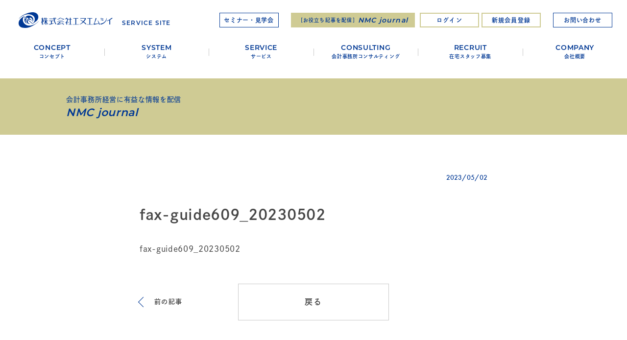

--- FILE ---
content_type: text/html; charset=UTF-8
request_url: https://nmc-ao.jp/fax-guide609_20230502-2/
body_size: 26343
content:
<!DOCTYPE html>
<html lang="ja">

<head>

  <!-- Global site tag (gtag.js) - Google Analytics -->
  <script async src="https://www.googletagmanager.com/gtag/js?id=UA-5887160-21"></script>
  <script>
    window.dataLayer = window.dataLayer || [];

    function gtag() {
      dataLayer.push(arguments);
    }
    gtag('js', new Date());

    gtag('config', 'UA-5887160-21');
  </script>

  <meta charset="UTF-8">
  <title>fax-guide609_20230502 ｜ 株式会社エヌエムシイ - NMC corporation Ltd.  </title>
  <meta name="viewport" content="width=device-width, initial-scale=1">
  <meta http-equiv="X-UA-Compatible" content="IE=edge">
  <meta name="keywords" content="">
  <meta property="og:locale" content="ja_JP">
  <meta property="og:title" content="fax-guide609_20230502 ｜ 株式会社エヌエムシイ - NMC corporation Ltd.">
  <meta property="og:description" content="">
  <meta property="og:url" content="https://nmc-ao.jp/fax-guide609_20230502-2/">
  <meta property="og:site_name" content="株式会社エヌエムシイ - NMC corporation Ltd.">
  <meta property="og:type" content="website">
  <meta property="og:image" content="https://nmc-ao.jp/wp/wp-content/themes/nmc_v1.1.0/assets/images/common/ogp.jpg">
  <meta name="format-detection" content="telephone=no">
  <link rel="shortcut icon" href="https://nmc-ao.jp/wp/wp-content/themes/nmc_v1.1.0/assets/images/common/favicon.ico">
  <link rel="apple-touch-icon" href="https://nmc-ao.jp/wp/wp-content/themes/nmc_v1.1.0/assets/images/common/apple-touch-icon.png">
  <link rel="stylesheet" href="https://nmc-ao.jp/wp/wp-content/themes/nmc_v1.1.0/assets/lib/css/lightbox.min.css">
  <link rel="stylesheet" href="https://nmc-ao.jp/wp/wp-content/themes/nmc_v1.1.0/assets/css/style.css">
  <link rel="stylesheet" href="https://nmc-ao.jp/wp/wp-content/themes/nmc_v1.1.0/assets/css/add_style.css">
  <link rel="stylesheet" href="https://nmc-ao.jp/wp/wp-content/themes/nmc_v1.1.0/assets/css/bnr_slider.css">
  <script>
    (function(d) {
      var config = {
          kitId: 'wjw8gkv',
          scriptTimeout: 3000,
          async: true
        },
        h = d.documentElement,
        t = setTimeout(function() {
          h.className = h.className.replace(/\bwf-loading\b/g, "") + " wf-inactive";
        }, config.scriptTimeout),
        tk = d.createElement("script"),
        f = false,
        s = d.getElementsByTagName("script")[0],
        a;
      h.className += " wf-loading";
      tk.src = 'https://use.typekit.net/' + config.kitId + '.js';
      tk.async = true;
      tk.onload = tk.onreadystatechange = function() {
        a = this.readyState;
        if (f || a && a != "complete" && a != "loaded") return;
        f = true;
        clearTimeout(t);
        try {
          Typekit.load(config)
        } catch (e) {}
      };
      s.parentNode.insertBefore(tk, s)
    })(document);
  </script>
  <link rel='dns-prefetch' href='//s.w.org' />
<link rel="alternate" type="application/rss+xml" title="株式会社エヌエムシイ - NMC corporation Ltd. &raquo; fax-guide609_20230502 のコメントのフィード" href="https://nmc-ao.jp/feed/?attachment_id=4947" />
		<script type="text/javascript">
			window._wpemojiSettings = {"baseUrl":"https:\/\/s.w.org\/images\/core\/emoji\/12.0.0-1\/72x72\/","ext":".png","svgUrl":"https:\/\/s.w.org\/images\/core\/emoji\/12.0.0-1\/svg\/","svgExt":".svg","source":{"concatemoji":"https:\/\/nmc-ao.jp\/wp\/wp-includes\/js\/wp-emoji-release.min.js?ver=5.4.18"}};
			/*! This file is auto-generated */
			!function(e,a,t){var n,r,o,i=a.createElement("canvas"),p=i.getContext&&i.getContext("2d");function s(e,t){var a=String.fromCharCode;p.clearRect(0,0,i.width,i.height),p.fillText(a.apply(this,e),0,0);e=i.toDataURL();return p.clearRect(0,0,i.width,i.height),p.fillText(a.apply(this,t),0,0),e===i.toDataURL()}function c(e){var t=a.createElement("script");t.src=e,t.defer=t.type="text/javascript",a.getElementsByTagName("head")[0].appendChild(t)}for(o=Array("flag","emoji"),t.supports={everything:!0,everythingExceptFlag:!0},r=0;r<o.length;r++)t.supports[o[r]]=function(e){if(!p||!p.fillText)return!1;switch(p.textBaseline="top",p.font="600 32px Arial",e){case"flag":return s([127987,65039,8205,9895,65039],[127987,65039,8203,9895,65039])?!1:!s([55356,56826,55356,56819],[55356,56826,8203,55356,56819])&&!s([55356,57332,56128,56423,56128,56418,56128,56421,56128,56430,56128,56423,56128,56447],[55356,57332,8203,56128,56423,8203,56128,56418,8203,56128,56421,8203,56128,56430,8203,56128,56423,8203,56128,56447]);case"emoji":return!s([55357,56424,55356,57342,8205,55358,56605,8205,55357,56424,55356,57340],[55357,56424,55356,57342,8203,55358,56605,8203,55357,56424,55356,57340])}return!1}(o[r]),t.supports.everything=t.supports.everything&&t.supports[o[r]],"flag"!==o[r]&&(t.supports.everythingExceptFlag=t.supports.everythingExceptFlag&&t.supports[o[r]]);t.supports.everythingExceptFlag=t.supports.everythingExceptFlag&&!t.supports.flag,t.DOMReady=!1,t.readyCallback=function(){t.DOMReady=!0},t.supports.everything||(n=function(){t.readyCallback()},a.addEventListener?(a.addEventListener("DOMContentLoaded",n,!1),e.addEventListener("load",n,!1)):(e.attachEvent("onload",n),a.attachEvent("onreadystatechange",function(){"complete"===a.readyState&&t.readyCallback()})),(n=t.source||{}).concatemoji?c(n.concatemoji):n.wpemoji&&n.twemoji&&(c(n.twemoji),c(n.wpemoji)))}(window,document,window._wpemojiSettings);
		</script>
		<style type="text/css">
img.wp-smiley,
img.emoji {
	display: inline !important;
	border: none !important;
	box-shadow: none !important;
	height: 1em !important;
	width: 1em !important;
	margin: 0 .07em !important;
	vertical-align: -0.1em !important;
	background: none !important;
	padding: 0 !important;
}
</style>
	<link rel='stylesheet' id='wp-block-library-css'  href='https://nmc-ao.jp/wp/wp-includes/css/dist/block-library/style.min.css?ver=5.4.18' type='text/css' media='all' />
<link rel='stylesheet' id='swpm.common-css'  href='https://nmc-ao.jp/wp/wp-content/plugins/simple-membership/css/swpm.common.css?ver=5.4.18' type='text/css' media='all' />
<link rel='stylesheet' id='swpm-form-builder-css-css'  href='https://nmc-ao.jp/wp/wp-content/plugins/swpm-form-builder/css/swpm-form-builder.css?ver=20140412' type='text/css' media='all' />
<link rel='stylesheet' id='swpm-jqueryui-css-css'  href='https://nmc-ao.jp/wp/wp-content/plugins/swpm-form-builder/css/smoothness/jquery-ui-1.10.3.min.css?ver=20131203' type='text/css' media='all' />
<script type='text/javascript' src='https://nmc-ao.jp/wp/wp-includes/js/jquery/jquery.js?ver=1.12.4-wp'></script>
<script type='text/javascript' src='https://nmc-ao.jp/wp/wp-includes/js/jquery/jquery-migrate.min.js?ver=1.4.1'></script>
<link rel='https://api.w.org/' href='https://nmc-ao.jp/wp-json/' />
<link rel="EditURI" type="application/rsd+xml" title="RSD" href="https://nmc-ao.jp/wp/xmlrpc.php?rsd" />
<link rel="wlwmanifest" type="application/wlwmanifest+xml" href="https://nmc-ao.jp/wp/wp-includes/wlwmanifest.xml" /> 
<meta name="generator" content="WordPress 5.4.18" />
<link rel='shortlink' href='https://nmc-ao.jp/?p=4947' />
<link rel="alternate" type="application/json+oembed" href="https://nmc-ao.jp/wp-json/oembed/1.0/embed?url=https%3A%2F%2Fnmc-ao.jp%2Ffax-guide609_20230502-2%2F" />
<link rel="alternate" type="text/xml+oembed" href="https://nmc-ao.jp/wp-json/oembed/1.0/embed?url=https%3A%2F%2Fnmc-ao.jp%2Ffax-guide609_20230502-2%2F&#038;format=xml" />

<script type="text/javascript">
var _trackingid = 'LFT-14805-1';

(function() {
  var lft = document.createElement('script'); lft.type = 'text/javascript'; lft.async = true;
  lft.src = ('https:' == document.location.protocol ? 'https:' : 'http:') + '//track.list-finder.jp/js/ja/track.js';
  var snode = document.getElementsByTagName('script')[0]; snode.parentNode.insertBefore(lft, snode);
})();
</script>


<!-- <meta name="swpm" version="4.8.3" /> -->
</head>


<body class="attachment attachment-template-default single single-attachment postid-4947 attachmentid-4947 attachment-pdf">
  <header class="header" id="js-header">

    <div class="header__inner">
      <h1 class="header__logo" id="js-header-logo">
        <a href="https://nmc-ao.jp/" class="header__logo-link">
          <img src="https://nmc-ao.jp/wp/wp-content/themes/nmc_v1.1.0/assets/images/common/logo_type.png" alt="" class="header__logo-img">
          <span class="header__logo-sub">SERVICE SITE</span>
        </a>
      </h1>

      <div class="header__buttons pcOnly">
        <div class="header__btn">
          <a href="https://nmc-ao.jp/seminar/" class="header__btn-link">セミナー・見学会</a>
        </div>

        <div class="headerJournal">

          <div class="headerJournal__btn -main">
            <a href="https://nmc-ao.jp/journal/">
              <span class="headerJournal__btnText">［お役立ち記事を配信］</span>
              <span class="headerJournal__btnEn">NMC journal</span>
            </a>
          </div>


          
          <div class="headerJournal__btn">
            <a href="https://nmc-ao.jp/login/">ログイン</a>
          </div>
          <div class="headerJournal__btn">
            <a href="https://nmc-ao.jp/registration/">新規会員登録</a>
          </div>

          

        </div>

        <div class="header__btn">
          <a href="https://nmc-ao.jp/contact_nmc/" class="header__btn-link">お問い合わせ</a>
        </div>
      </div>

      <nav class="header__nav" id="js-header-nav">

        <ul class="nav__list">
          <li class="nav__item">
            <a href="https://nmc-ao.jp/concept/" class="nav__link">
              <span class="nav__link-text-main">CONCEPT</span>
              <span class="nav__link-text-sub pcOnly">コンセプト</span>
            </a>
          </li>
          <li class="nav__item js-nav-parent">
            <a href="https://nmc-ao.jp/system/" class="nav__link -parent js-nav-link-parent">
              <span class="nav__link-text-main">SYSTEM</span>
              <span class="nav__link-text-sub pcOnly">システム</span>
            </a>
            <ul class="nav__inner-list">
              <li class="nav__inner-item notPc">
                <a href="https://nmc-ao.jp/system/" class="nav__inner-link">システムトップ</a>
              </li>
              <li class="nav__inner-item">
                <a href="https://nmc-ao.jp/system/crpbs/" class="nav__inner-link">CASH RADAR PBシステム</a>
              </li>
              <li class="nav__inner-item">
                <a href="https://nmc-ao.jp/system/crpbs/workflow/" class="nav__inner-link -child">ワークフロー</a>
              </li>
              <li class="nav__inner-item">
                <a href="https://nmc-ao.jp/system/crpbs/mobile/" class="nav__inner-link -child">My給与</a>
              </li>
              <li class="nav__inner-item">
                <a href="https://nmc-ao.jp/system/crpbs/shishobako/" class="nav__inner-link -child">私書箱</a>
              </li>
              <li class="nav__inner-item">
                <a href="https://nmc-ao.jp/system/crpbs/moneytree/" class="nav__inner-link -child">マネーツリー連携</a>
              </li>
            </ul>
          </li>
          <li class="nav__item js-nav-parent">
            <a href="https://nmc-ao.jp/service_nmc/" class="nav__link -parent js-nav-link-parent">
              <span class="nav__link-text-main">SERVICE</span>
              <span class="nav__link-text-sub pcOnly">サービス</span>
            </a>
            <ul class="nav__inner-list">
              <!-- <li class="nav__inner-item notPc">
                <a href="https://nmc-ao.jp/service_nmc/" class="nav__inner-link">サービストップ</a>
          </li> -->
          <li class="nav__inner-item">
            <a href="https://nmc-ao.jp/service_nmc/zaitax/" class="nav__inner-link">在宅っくす。</a>
          </li>
          <li class="nav__inner-item">
            <a href="https://nmc-ao.jp/service_nmc/share_support/" class="nav__inner-link">情報共有化支援</a>
          </li>
        </ul>
        </li>
        <li class="nav__item js-nav-parent">
          <!-- <li class="nav__item"> -->
          <a href="https://nmc-ao.jp/consulting/accounting/" class="nav__link -parent js-nav-link-parent">
            <span class="nav__link-text-main">CONSULTING</span>
            <span class="nav__link-text-sub pcOnly">会計事務所<br class="ipad">コンサルティング</span>
          </a>
          <ul class="nav__inner-list notPc">
            <!-- <li class="nav__inner-item notPc"><a href="https://nmc-ao.jp/consulting/" class="nav__inner-link">コンサルティングトップ</a>
        </li> -->
        <li class="nav__inner-item">
          <a href="https://nmc-ao.jp/consulting/accounting/" class="nav__inner-link">会計事務所コンサルティング</a>
        </li>
        </ul>
        </li>
        <li class="nav__item -sub">
          <a href="https://nmc-ao.jp/zaitakustaff/" class="nav__link">
            <span class="nav__link-text-main pcOnly">RECRUIT</span>
            <span class="nav__link-text-sub">在宅スタッフ募集</span>
          </a>
        </li>
        <li class="nav__item -sub">
          <a href="https://nmc-ao.jp/company/" class="nav__link">
            <span class="nav__link-text-main pcOnly">COMPANY</span>
            <span class="nav__link-text-sub">会社概要</span>
          </a>
        </li>
        </ul>


        <div class="header__buttons notPc">
          <div class="header__btn">
            <a href="https://nmc-ao.jp/seminar/" class="header__btn-link">セミナー・見学会</a>
          </div>

          <div class="header__btn headerJournal__btn -main">
            <a href="https://nmc-ao.jp/journal/">
              <span class="headerJournal__btnText">［お役立ち記事を配信］</span>
              <span class="headerJournal__btnEn">NMC journal</span>
            </a>
          </div>

          <div class="header__btn">
            <a href="https://nmc-ao.jp/contact_nmc/" class="header__btn-link">お問い合わせ</a>
          </div>
        </div>


        <!--
        <ul class="nav__list notPc">

          <li class="nav__item js-nav-parent">
            <a href="https://nmc-ao.jp/journal/" class="nav__link -parent js-nav-link-parent">
        <span class="nav__link-text-main">TOPICS</span>
        </a>
        <ul class="nav__inner-list">
          <li class="nav__inner-item ">
            <a href="https://nmc-ao.jp/journal/?cat=2,3" class="nav__inner-link">お知らせ・セミナー</a>
          </li>
          <li class="nav__inner-item">
            <a href="https://nmc-ao.jp/journal/?cat=4,5,6,7,8,9,10,12" class="nav__inner-link">導入事例</a>
          </li>
          <li class="nav__inner-item">
            <a href="https://nmc-ao.jp/journal/?cat=13,18" class="nav__inner-link">ブログ</a>
          </li>
        </ul>
        </li>

        </ul> -->



        <ul class="nav-foot__list notPc">
          <li class="nav-foot__item"><a href="https://nmc-ao.jp/privacy/" class="nav-foot__link">個人情報保護方針</a></li>
          <li class="nav-foot__item"><a href="https://nmc-ao.jp/terms/" class="nav-foot__link">利用規約</a></li>
          <li class="nav-foot__item"><a href="https://www.cr-pbs.com/support/" target="_blank" class="nav-foot__link -outerLink">CASH RADAR サポートページ</a></li>
          <li class="nav-foot__item"><a href="http://www.nmc-van.co.jp/" target="_blank" class="nav-foot__link -outerLink">株式会社エヌエムシイ</a></li>
          <li class="nav-foot__item"><a href="http://nmc-kaikei.or.jp/" target="_blank" class="nav-foot__link -outerLink">エヌエムシイ税理士法人</a></li>
        </ul>

      </nav>





      <div class="headerAcount notPc">

        
        <div class="headerAcount__acount">
          <button class="headerAcount__acountBtn -login js-header-acount-btn"><span class="headerAcount__btnText">ログイン</span></button>
          <div class="headerJournal__menu">
            <div class="headerJournal__menuItem"><a href="https://nmc-ao.jp/login/">会員ログイン</a></div>
            <div class="headerJournal__menuItem"><a href="https://nmc-ao.jp/registration/">新規会員登録</a></div>
          </div>
        </div>

        
      </div>







      <button class="header__hamburger notPc" id="js-hamburger-btn">
        <span class="header__hamburger-bar"></span>
        <span class="header__hamburger-bar"></span>
        <span class="header__hamburger-bar"></span>
      </button>

    </div>

  </header>
<main class="main">

  <h2 class="c-lower-pageTitle journal-pageTitle">
    <div class="c-lower-pageTitle__inner journal-pageTitle__inner">
      <span class="journal-pageTitle__sub">会計事務所経営に有益な情報を配信</span>
      <span class="journal-pageTitle__main">NMC journal</span>
    </div>
  </h2>



  <section class="sec-topicsDetail">
    <div class="topicsDetail__inner">
      
      <div class="topicsDetail__head">

        <div class="topicsDetail__categoryWrap">
                  </div>

        <div class="topicsDetail__postDay">
          2023/05/02        </div>

      </div>
      <!-- /.topicsDetail__head -->

      



      <h2 class="topicsDetail__postTitle">
        fax-guide609_20230502      </h2>


      <div class="topicsDetail__body">

                <!-- <div class="topicsDetail__image"> -->
                <!-- </div> -->
        

        <div class="topicsDetail__content">
                    <p class="attachment"><a href='https://nmc-ao.jp/wp/wp-content/uploads/2023/05/fax-guide609_20230502.pdf'>fax-guide609_20230502</a></p>


          
        </div>


      </div>

      

      <div class="topicsDetail__foot js-scroll slideUp-anime">

        <div class="topicsDetail__prev topicsDetail__arrow">
          <a href="https://nmc-ao.jp/fax-guide609_20230502-2/" rel="prev">前の記事</a>        </div>

        <div class="c-button-wrap topicsDetail__buttonWrap"><a href="" onClick="history.back(); return false;" class="c-button c-button-xl c-button-gray topicsDetail__button">戻る</a></div>

        <div class="topicsDetail__next topicsDetail__arrow">
                  </div>

      </div>

    </div>


  </section>



</main>

<div class="to-top fadeOut" id="js-to-top"><a href="#" class="to-top-link"></a></div>

<footer class="footer">

  <div class="footer__inner">

    <div class="footer__logo">
      <img src="https://nmc-ao.jp/wp/wp-content/themes/nmc_v1.1.0/assets/images/common/logo_type.png" alt="" class="footer__logo-img">
      <span class="footer__logo-sub">SERVICE SITE</span>
    </div>


    <div class="footer__nav">
      <div class="f-nav__box pcOnly">
        <div class="f-nav__item -primary"><a href="https://nmc-ao.jp/concept/" class="f-nav__link -primary">CONCEPT</a></div>
      </div>

      <div class="f-nav__box pcOnly">
        <div class="f-nav__item -primary"><a href="https://nmc-ao.jp/system/" class="f-nav__link -primary">SYSTEM</a></div>
        <div class="f-nav__item -secondary"><a href="https://nmc-ao.jp/system/crpbs/" class="f-nav__link -secondary">CASH RADAR PBシステム</a></div>
        <div class="f-nav__item -third"><a href="https://nmc-ao.jp/system/crpbs/workflow/" class="f-nav__link -third">ワークフロー</a></div>
        <div class="f-nav__item -third"><a href="https://nmc-ao.jp/system/crpbs/mobile/" class="f-nav__link -third">My給与</a></div>
        <div class="f-nav__item -third"><a href="https://nmc-ao.jp/system/crpbs/shishobako/" class="f-nav__link -third">私書箱</a></div>
        <div class="f-nav__item -third"><a href="https://nmc-ao.jp/system/crpbs/moneytree/" class="f-nav__link -third">マネーツリー連携</a></div>
      </div>

      <div class="f-nav__box pcOnly">
        <div class="f-nav__item -primary"><a href="https://nmc-ao.jp/service_nmc/" class="f-nav__link -primary">SERVICE</a></div>
        <div class="f-nav__item -secondary"><a href="https://nmc-ao.jp/service_nmc/zaitax/" class="f-nav__link -secondary">在宅っくす。</a></div>
        <div class="f-nav__item -secondary"><a href="https://nmc-ao.jp/service_nmc/share_support/" class="f-nav__link -secondary">情報共有化支援</a></div>
      </div>

      <div class="f-nav__box pcOnly">
        <div class="f-nav__box-inner">
          <div class="f-nav__item -primary"><a href="https://nmc-ao.jp/consulting/accounting/" class="f-nav__link -primary">CONSULTING</a></div>
          <div class="f-nav__item -secondary"><a href="https://nmc-ao.jp/consulting/accounting/" class="f-nav__link -secondary">会計事務所コンサルティング</a></div>
        </div>
      </div>

      <div class="f-nav__box pcOnly">
        <div class="f-nav__box-inner">
          <div class="f-nav__item -primary"><a href="https://nmc-ao.jp/seminar/consulting/" class="f-nav__link -primary">SEMINAR/TOUR</a></div>
          <div class="f-nav__item -secondary"><a href="https://nmc-ao.jp/seminar/consulting/" class="f-nav__link -secondary">実践事例公開セミナー</a></div>
          <div class="f-nav__item -secondary"><a href="https://nmc-ao.jp/seminar/office_tour/" class="f-nav__link -secondary">エヌエムシイ税理士法人見学会</a></div>
          <!-- <div class="f-nav__item -secondary"><a href="https://nmc-ao.jp/seminar/zaitaku/" class="f-nav__link -secondary">在宅スタッフ活用セミナー</a></div>
          <div class="f-nav__item -secondary"><a href="https://nmc-ao.jp/seminar/info_sharing/" class="f-nav__link -secondary">情報共有化セミナー</a></div> -->
        </div>
      </div>

      <div class="f-nav__box -sub pcOnly">
        <div class="f-nav__item -primary -ja"><a href="https://nmc-ao.jp/contact_nmc/" class="f-nav__link -primary -ja">お問い合わせ</a></div>
        <div class="f-nav__item -secondary"><a href="https://nmc-ao.jp/zaitakustaff/" class="f-nav__link -secondary">在宅スタッフ募集</a></div>
        <div class="f-nav__item -secondary"><a href="https://nmc-ao.jp/company/" class="f-nav__link -secondary">会社概要</a></div>
        <div class="f-nav__item -secondary"><a href="https://nmc-ao.jp/privacy/" class="f-nav__link -secondary">個人情報保護方針</a></div>
        <div class="f-nav__item -secondary"><a href="https://nmc-ao.jp/terms/" class="f-nav__link -secondary">利用規約</a></div>

        <div class="f-journal">
          <div class="f-journal__btn -main">
            <a href="https://nmc-ao.jp/journal/">
              <span class="f-journal__btnText">［お役立ち記事を配信］</span>
              <span class="f-journal__btnEn">NMC journal</span>
            </a>
          </div>

                    <div class="f-journal__btn"><a href="https://nmc-ao.jp/login/">会員ログイン</a></div>
          <div class="f-journal__btn"><a href="https://nmc-ao.jp/registration/">新規会員登録</a></div>
          
        </div>

      </div>

    </div>

    <div class="f-bottom">
      <div class="f-bottomNav">
        <ul class="f-bottomNav__list">
          <li class="f-bottomNav__item"><a href="https://www.cr-pbs.com/support/" target="_blank" class="f-nav__link f-nav-foot__link -outerLink">CASH RADAR サポートページ</a></li>
          <li class="f-bottomNav__item"><a href="http://www.nmc-van.co.jp/" target="_blank" class="f-nav__link f-nav-foot__link -outerLink">株式会社エヌエムシイ</a></li>
          <li class="f-bottomNav__item"><a href="http://nmc-kaikei.or.jp/" target="_blank" class="f-nav__link f-nav-foot__link -outerLink">エヌエムシイ税理士法人</a></li>
        </ul>
      </div>

      <p class="copyright">©<span id="thisYear"></span>NMC Co., Ltd. All rights reserved.</p>
    </div>
    <!-- /.f-bottom -->

  </div>

</footer>

<script src="https://nmc-ao.jp/wp/wp-content/themes/nmc_v1.1.0/assets/lib/js/jquery-3.3.1.min.js"></script>
<script src="https://nmc-ao.jp/wp/wp-content/themes/nmc_v1.1.0/assets/lib/js/ofi.min.js"></script>
<script src="https://nmc-ao.jp/wp/wp-content/themes/nmc_v1.1.0/assets/lib/js/jquery.cookie.js"></script>
<script src="https://nmc-ao.jp/wp/wp-content/themes/nmc_v1.1.0/assets/lib/js/slick.min.js"></script>
<script src="https://nmc-ao.jp/wp/wp-content/themes/nmc_v1.1.0/assets/lib/js/lightbox.min.js"></script>
<script type="text/javascript" src="//jpostal-1006.appspot.com/jquery.jpostal.js"></script>
<script src="https://nmc-ao.jp/wp/wp-content/themes/nmc_v1.1.0/assets/js/common.js"></script>

<!-- 非ログイン中 -->
<script src="https://nmc-ao.jp/wp/wp-content/themes/nmc_v1.1.0/assets/js/not_login.js"></script>




<script src="https://nmc-ao.jp/wp/wp-content/themes/nmc_v1.1.0/assets/js/single.js"></script>

<script>
  var userAgent = window.navigator.userAgent.toLowerCase();
  var pdf = $('#js-topicsDetail-download').attr('href') // pdfのパスを取得

  // IEでダウンロードした際のファイル名を、パスから抽出
  var filename = pdf.split('/')
  filename = filename.slice(-1)[0]

  function downloadFile() {
    if (userAgent.indexOf('msie') != -1 || userAgent.indexOf('trident') != -1) {
      event.preventDefault();

      var xhr = new XMLHttpRequest();
      xhr.open('GET', pdf);
      xhr.responseType = 'blob';
      xhr.onloadend = function() {
        if (xhr.status !== 200) return;
        window.navigator.msSaveBlob(xhr.response, filename);
      }
      xhr.send();

    }
  }
</script>










<script type='text/javascript'>
/* <![CDATA[ */
var swpmFbValidation = {"str":{"checkOne":"Please check at least one."}};
/* ]]> */
</script>
<script type='text/javascript' src='https://nmc-ao.jp/wp/wp-content/plugins/swpm-form-builder/js/jquery.validate.min.js?ver=1.9.0'></script>
<script type='text/javascript' src='https://nmc-ao.jp/wp/wp-content/plugins/swpm-form-builder/js/swpm-validation.js?ver=20140412-1'></script>
<script type='text/javascript' src='https://nmc-ao.jp/wp/wp-content/plugins/swpm-form-builder/js/jquery.metadata.js?ver=2.0'></script>
<script type='text/javascript' src='https://nmc-ao.jp/wp/wp-content/plugins/swpm-form-builder/js/i18n/validate/messages-ja.js?ver=1.9.0'></script>
<script type='text/javascript' src='https://nmc-ao.jp/wp/wp-includes/js/wp-embed.min.js?ver=5.4.18'></script>
</body>

</html>

--- FILE ---
content_type: text/css
request_url: https://nmc-ao.jp/wp/wp-content/themes/nmc_v1.1.0/assets/css/style.css
body_size: 250649
content:
@charset "UTF-8";
/*
html5doctor.com Reset Stylesheet
v1.6.1
Last Updated: 2010-09-17
Author: Richard Clark - http://richclarkdesign.com
Twitter: @rich_clark
*/
html,body,div,span,object,h1,h2,h3,h4,h5,h6,p,blockquote,pre,abbr,address,cite,code,del,dfn,em,img,ins,kbd,q,samp,small,strong,sub,sup,var,b,i,dl,dt,dd,ol,ul,li,fieldset,form,label,legend,table,caption,tbody,tfoot,thead,tr,th,td,article,aside,canvas,details,figcaption,figure,footer,header,hgroup,menu,nav,section,summary,time,mark,audio,video {
  margin: 0;
  padding: 0;
  border: 0;
  outline: 0;
  font-size: 100%;
  vertical-align: baseline;
  background: transparent;
}

iframe {
  margin: 0;
  padding: 0;
  outline: 0;
  font-size: 100%;
  vertical-align: baseline;
  background: transparent;
}

body {
  line-height: 1;
}

article,
aside,
details,
figcaption,
figure,
footer,
header,
hgroup,
menu,
nav,
section {
  display: block;
}

nav ul {
  list-style: none;
}

blockquote,
q {
  quotes: none;
}

blockquote:before,
blockquote:after,
q:before,
q:after {
  content: "";
  content: none;
}

a {
  margin: 0;
  padding: 0;
  font-size: 100%;
  vertical-align: baseline;
  background: transparent;
}

/* change colours to suit your needs */
ins {
  background-color: #ff9;
  color: #000;
  text-decoration: none;
}

/* change colours to suit your needs */
mark {
  background-color: #ff9;
  color: #000;
  font-style: italic;
  font-weight: bold;
}

del {
  text-decoration: line-through;
}

abbr[title],
dfn[title] {
  border-bottom: 1px dotted;
  cursor: help;
}

table {
  border-collapse: collapse;
  border-spacing: 0;
}

/* change border colour to suit your needs */
hr {
  display: block;
  height: 1px;
  border: 0;
  border-top: 1px solid #cccccc;
  margin: 1em 0;
  padding: 0;
}

input,
select {
  vertical-align: middle;
}

a {
  text-decoration: none;
}

img {
  max-width: 100%;
  vertical-align: bottom;
}

button {
  margin: 0;
  padding: 0;
  background: none;
  border: none;
  border-radius: 0;
  outline: none;
  -webkit-appearance: none;
  -moz-appearance: none;
  appearance: none;
  font-family: dnp-shuei-gothic-gin-std, "游ゴシック", YuGothic, "ヒラギノ角ゴ ProN W3", "Hiragino Kaku Gothic ProN",
    "メイリオ", Meiryo, sans-serif;
}

ul,
li {
  list-style: none;
}

@media (min-width: 751px) {
  .pc {
    display: block;
  }
  .sp {
    display: none !important;
  }
}

@media (max-width: 750px) {
  .pc {
    display: none !important;
  }
  .sp {
    display: block;
  }
}

@media (min-width: 751px) {
  .pc-in {
    display: inline-block;
  }
  .sp-in {
    display: none !important;
  }
}

@media (max-width: 750px) {
  .pc-in {
    display: none !important;
  }
  .sp-in {
    display: inline-block;
  }
}

@media (min-width: 1113px) {
  .pcOnly {
    display: block;
  }
  .notPc {
    display: none !important;
  }
}

@media (max-width: 1112px) {
  .pcOnly {
    display: none !important;
  }
  .notPc {
    display: block;
  }
}

.ipad {
  display: none;
}

@media (min-width: 751px) and (max-width: 1024px) {
  .ipad {
    display: block !important;
  }
}

.sm-sp {
  display: none;
}

@media (max-width: 520px) {
  .sm-sp {
    display: block;
  }
}

.-tac {
  text-align: center;
}

/* ーーーーーーーーーーーーーーーーーーーーーーーーーーーーーーーー

  サイト全体 基本のcss

ーーーーーーーーーーーーーーーーーーーーーーーーーーーーーーーー*/
body {
  -webkit-text-size-adjust: 100%;
  -ms-text-size-adjust: 100%;
  text-size-adjust: 100%;
  -webkit-font-smoothing: antialiased;
  -moz-osx-font-smoothing: grayscale;
  font-smoothing: antialiased;
  text-rendering: auto;
  font-size: 14px;
  font-family: dnp-shuei-gothic-gin-std, "游ゴシック", YuGothic, "ヒラギノ角ゴ ProN W3", "Hiragino Kaku Gothic ProN",
    "メイリオ", Meiryo, sans-serif;
  color: #464646;
  background-color: #fff;
  line-height: 1.7;
  letter-spacing: 0.05em;
  font-variant-ligatures: none;
  position: relative;
  overflow-x: hidden;
}

html {
  opacity: 1;
  transition: opacity 0.2s;
}

html.wf-loading {
  opacity: 0;
}

h1,
h2,
h3,
h4,
h5,
h6 {
  font-size: 100%;
  font-weight: normal;
}

ol,
ul {
  list-style: none;
}

a {
  color: #464646;
}

* {
  box-sizing: border-box;
}

button {
  font-family: "Roboto", "游ゴシック", YuGothic, "ヒラギノ角ゴ ProN W3", "Hiragino Kaku Gothic ProN", "メイリオ", Meiryo,
    sans-serif;
}

/* Slider */
.slick-slider {
  position: relative;
  display: block;
  box-sizing: border-box;
  -webkit-user-select: none;
  -ms-user-select: none;
  -moz-user-select: none;
  user-select: none;
  -webkit-touch-callout: none;
  -khtml-user-select: none;
  touch-action: pan-y;
  -webkit-tap-highlight-color: transparent;
}

.slick-list {
  position: relative;
  display: block;
  overflow: hidden;
  margin: 0;
  padding: 0;
}

.slick-list:focus {
  outline: none;
}

.slick-list.dragging {
  cursor: pointer;
  cursor: hand;
}

.slick-slider .slick-track,
.slick-slider .slick-list {
  transform: translate3d(0, 0, 0);
}

.slick-track {
  position: relative;
  top: 0;
  left: 0;
  display: block;
  margin-left: auto;
  margin-right: auto;
}

.slick-track:before,
.slick-track:after {
  display: table;
  content: "";
}

.slick-track:after {
  clear: both;
}

.slick-loading .slick-track {
  visibility: hidden;
}

.slick-slide {
  float: left;
  height: 100%;
  min-height: 1px;
}

[dir="rtl"] .slick-slide {
  float: right;
}

.slick-slide img {
  display: block;
}

.slick-slide.slick-loading img {
  display: none;
}

.slick-slide.dragging img {
  pointer-events: none;
}

.slick-loading .slick-slide {
  visibility: hidden;
}

.slick-vertical .slick-slide {
  display: block;
  height: auto;
  border: 1px solid transparent;
}

.slick-arrow.slick-hidden {
  display: none;
}

/* Slider */
.slick-loading .slick-list {
  background: #fff url("./ajax-loader.gif") center center no-repeat;
}

/* Icons */
@font-face {
  font-family: "slick";
  font-weight: normal;
  font-style: normal;
  src: url("./fonts/slick.eot");
  src: url("./fonts/slick.eot?#iefix") format("embedded-opentype"), url("./fonts/slick.woff") format("woff"),
    url("./fonts/slick.ttf") format("truetype"), url("./fonts/slick.svg#slick") format("svg");
}

/* Arrows */
.slick-prev,
.slick-next {
  font-size: 0;
  line-height: 0;
  position: absolute;
  top: 50%;
  display: block;
  width: 20px;
  height: 20px;
  padding: 0;
  transform: translate(0, -50%);
  cursor: pointer;
  color: transparent;
  border: none;
  outline: none;
  background: transparent;
}

.slick-prev:hover,
.slick-prev:focus,
.slick-next:hover,
.slick-next:focus {
  color: transparent;
  outline: none;
  background: transparent;
}

.slick-prev:hover:before,
.slick-prev:focus:before,
.slick-next:hover:before,
.slick-next:focus:before {
  opacity: 1;
}

.slick-prev.slick-disabled:before,
.slick-next.slick-disabled:before {
  opacity: 0.25;
}

.slick-prev:before,
.slick-next:before {
  font-family: "slick";
  font-size: 20px;
  line-height: 1;
  opacity: 0.75;
  color: white;
  -webkit-font-smoothing: antialiased;
  -moz-osx-font-smoothing: grayscale;
}

.slick-prev {
  left: -25px;
}

[dir="rtl"] .slick-prev {
  right: -25px;
  left: auto;
}

.slick-prev:before {
  content: "←";
}

[dir="rtl"] .slick-prev:before {
  content: "→";
}

.slick-next {
  right: -25px;
}

[dir="rtl"] .slick-next {
  right: auto;
  left: -25px;
}

.slick-next:before {
  content: "→";
}

[dir="rtl"] .slick-next:before {
  content: "←";
}

/* Dots */
.slick-dotted.slick-slider {
  margin-bottom: 30px;
}

.slick-dots {
  position: absolute;
  bottom: -25px;
  display: block;
  width: 100%;
  padding: 0;
  margin: 0;
  list-style: none;
  text-align: center;
}

.slick-dots li {
  position: relative;
  display: inline-block;
  width: 20px;
  height: 20px;
  margin: 0 5px;
  padding: 0;
  cursor: pointer;
}

.slick-dots li button {
  font-size: 0;
  line-height: 0;
  display: block;
  width: 20px;
  height: 20px;
  padding: 5px;
  cursor: pointer;
  color: transparent;
  border: 0;
  outline: none;
  background: transparent;
}

.slick-dots li button:hover,
.slick-dots li button:focus {
  outline: none;
}

.slick-dots li button:hover:before,
.slick-dots li button:focus:before {
  opacity: 1;
}

.slick-dots li button:before {
  font-family: "slick";
  font-size: 6px;
  line-height: 20px;
  position: absolute;
  top: 0;
  left: 0;
  width: 20px;
  height: 20px;
  content: "•";
  text-align: center;
  opacity: 0.25;
  color: black;
  -webkit-font-smoothing: antialiased;
  -moz-osx-font-smoothing: grayscale;
}

.slick-dots li.slick-active button:before {
  opacity: 0.75;
  color: black;
}

/*ーーーーーーーーーーーーーーーーーーーーーーーーーーーーーーーー


  サイト全体 共通css


ーーーーーーーーーーーーーーーーーーーーーーーーーーーーーーーー*/
@media (min-width: 1113px) {
  body {
    padding-top: 160px;
  }
}

@media (max-width: 1112px) {
  body {
    padding-top: 52px;
  }
}

.main {
  overflow: hidden;
}

/*
  WordPressログイン中のスタイル
ーーーーーーーーーーーーーーーーーー*/
@media (max-width: 600px) {
  html #wpadminbar {
    position: fixed;
  }
}

.admin-bar .header {
  top: 32px;
}
@media (max-width: 750px) {
  .admin-bar .header {
    top: 46px;
  }
}

@media (max-width: 750px) {
  .admin-bar .header__hamburger {
    top: 46px;
  }
}

/*
  パーツ
ーーーーーーーーーーーーーーーーーー*/
.c-sec-title {
  display: inline-block;
  color: #ffffff;
  letter-spacing: 0.1em;
  text-align: right;
  font-weight: bold;
}

@media (min-width: 751px) {
  .c-sec-title {
    padding: 12px 36px 12px 10vw;
    margin-bottom: 75px;
    font-size: 24px;
  }
}

@media (min-width: 1540px) {
  .c-sec-title {
    padding-left: 25vw;
  }
}

@media (max-width: 750px) {
  .c-sec-title {
    padding: 8px 14px 8px 8.6%;
    margin-bottom: 30px;
    font-size: 16px;
  }
}

.c-sec-title.-cashRadar {
  background: #a12a6b;
}

.c-sec-title.-zaitax {
  background: #55b9c2;
}

.c-sec-title.-consulting {
  background: #7b7ca8;
}

.c-sec-title.-seminar {
  background: #003894;
/*  background: #3d70c5;*/
}

.c-sec-title.-infoSharing {
  background: #84598b;
}

/*実践事例公開セミナー用追加2025.2.19*/
.c-sec-title.-seminar-consulting {
  background: #00aac3;
}

.c-sec-title.-recruit {
  background: #e5a377;
}
.c-sec-title.-shareSupport {
  background: #84598b;
}

@media (min-width: 751px) {
  .ie .c-sec-title {
    padding-top: 19px;
    height: 64px;
  }
}

@media (max-width: 750px) {
  .ie .c-sec-title {
    letter-spacing: 0.14em;
    padding: 16px 16px 5px 8.6%;
  }
}

.c-sec-title-sub {
  letter-spacing: 0.1em;
  color: #003894;
  font-weight: bold;
}

@media (min-width: 751px) {
  .c-sec-title-sub {
    font-size: 30px;
    line-height: 1.53;
    text-align: center;
  }
}

@media (max-width: 750px) {
  .c-sec-title-sub {
    font-size: 24px;
    line-height: 1.5;
  }
}

@media (max-width: 750px) and (min-width: 751px) {
  .c-sec-title-sub {
    width: 80%;
    max-width: 1010px;
    margin-right: auto;
    margin-left: auto;
  }
}

@media (max-width: 750px) and (max-width: 750px) {
  .c-sec-title-sub {
    margin-right: 8.6%;
    margin-left: 8.6%;
  }
}

/*
  記事一覧
ーーーーーーーーーーーーーーーーーー*/
@media (min-width: 751px) {
  .c-article__list {
    display: flex;
    flex-wrap: wrap;
  }
}

@media (min-width: 751px) {
  .c-article__list.-centerd {
    width: 80%;
    max-width: 1010px;
    margin-right: auto;
    margin-left: auto;
  }
}

@media (max-width: 750px) {
  .c-article__list.-centerd {
    margin-right: 8.6%;
    margin-left: 8.6%;
  }
}

.c-sec-title-sub + .c-article__list {
  margin-top: 18px;
}

@media (min-width: 751px) {
  .c-article__item {
    width: 30.7%;
    max-width: 310px;
  }
}

@media (min-width: 751px) {
  .c-article__item:not(:nth-child(3n)) {
    margin-right: 3.95%;
  }
}

@media (max-width: 750px) {
  .c-article__item:not(:last-of-type) {
    margin-bottom: 26px;
  }
}

.c-article__link {
  display: block;
}

@media (min-width: 751px) {
  .c-article__thumb {
    max-width: 310px;
    height: 210px;
    overflow: hidden;
  }
}

@media (max-width: 1180px) {
  .c-article__thumb {
    height: 17vw;
  }
}

@media (max-width: 750px) {
  .c-article__thumb {
    height: auto;
  }
}

.c-article__thumb img {
  width: 100%;
  height: 100%;
  object-fit: cover;
  font-family: "object-fit: cover;";
  transition: transform 0.5s;
}

.c-article__thumb:hover img {
  transform: scale(1.08);
}

.c-article__day {
  margin-bottom: 4px;
  font-family: futura-pt, dnp-shuei-gothic-gin-std, sans-serif;
  font-weight: 500;
  font-style: normal;
  color: #003894;
  letter-spacing: 0;
  text-align: right;
}

@media (max-width: 750px) {
  .c-article__day {
    font-size: 12px;
  }
}

.c-article__category {
  display: inline-block;
  padding: 6px 14px;
  background: #7ed03c;
  color: #ffffff;
  font-size: 12px;
  font-weight: bold;
  line-height: 1.4;
}


.c-category-blog_practical_case,
.c-category-staff_blog{
background: #d0b63c;
}

.c-category-voice,
.c-category-zaitakustaff_seminar_blog,
.c-category-zaitakustaff_merit{
background: #6c54a4;
}

.c-category-fax-guide,
.c-category-nmc_bulletin,
.c-category-others_useful{
background: #8c8c8c;
}

.c-category-practical_case_blog,
.c-category-practical_case_merit,
.c-category-practical_case_voice
{
background: #6c54a4;

}

@media (max-width: 750px) {
  .c-article__category {
    padding: 8px 16px;
  }
}

.ie .c-article__category {
  padding: 8px 14px 0px;
}

.c-article__item.-blog .c-article__category {
  background: #d0b63c;
}

.c-category-topics,
.c-category-topics_news,
.c-category-topics_seminar,
.c-category-topics_blog {
  background: #3c9ad0;
}

.c-category-blog {
  background: #d0b63c;
}

.c-category-other {
  background: #ababab;
}

.c-article__text p {
  margin-top: 12px;
  overflow: hidden;
  position: relative;
}

@media (min-width: 751px) {
  .c-article__text p {
    height: 60px;
    font-size: 16px;
    line-height: 1.875;
  }
}

@media (max-width: 750px) {
  .c-article__text p {
    max-height: 46px;
  }
}

.c-article__text p:hover {
  text-decoration: underline;
}

@media (min-width: 751px) {
  .c-article__text p {
    line-height: 2;
    height: 56px;
    overflow: hidden;
    position: relative;
    word-break: break-all;
    text-align: justify;
  }
  .c-article__text p:before,
  .c-article__text p:after {
    position: absolute;
  }
  .c-article__text p:before {
    content: "...";
    background: #ffffff;
    right: 0px;
    text-align: center;
    width: 1em !important;
    top: 28px;
  }
  .c-article__text p:after {
    content: "";
    height: 100%;
    width: 100%;
    z-index: 2;
    background: #ffffff;
  }
}

@media (max-width: 750px) {
  .c-article__text p {
    line-height: 1.7;
    height: 47.6px;
    overflow: hidden;
    position: relative;
    word-break: break-all;
    text-align: justify;
  }
  .c-article__text p:before,
  .c-article__text p:after {
    position: absolute;
  }
  .c-article__text p:before {
    content: "...";
    background: #ffffff;
    right: 0px;
    text-align: center;
    width: 1em !important;
    top: 23.8px;
  }
  .c-article__text p:after {
    content: "";
    height: 100%;
    width: 100%;
    background: 0px;
    z-index: 2;
    background: #ffffff;
  }
}

.c-moreLink-wrap {
  text-align: center;
}

.c-moreLink-wrap.-seminar {
  text-align: left;
}

.c-moreLink-wrap.-left {
  text-align: left;
}

.c-moreLink {
  color: #003894;
  letter-spacing: 0.1em;
  font-weight: bold;
  position: relative;
  display: inline-block;
  padding-right: 40px;
}

@media (max-width: 750px) {
  .c-moreLink {
    font-weight: bold;
  }
}

.c-moreLink::before,
.c-moreLink::after {
  content: "";
  display: block;
  background: #003894;
  height: 1px;
  position: absolute;
  transition: 0.3s;
}

.c-moreLink::before {
  width: 25px;
  top: 13px;
  right: 0;
  transform-origin: left;
}

.c-moreLink:hover::before {
  transform: scaleX(1.62);
}

.c-moreLink::after {
  width: 9px;
  top: 13px;
  right: 0;
  transform-origin: right;
  transform: rotate(45deg) translate3d(0, 0, 0);
}

.c-moreLink:hover::after {
  transform: rotate(45deg) translate3d(11px, -11px, 0);
}

.c-moreLink.-white {
  color: #ffffff;
}

.c-moreLink.-white::before,
.c-moreLink.-white::after {
  background: #ffffff;
}

.c-moreLink.-inactive::before,
.c-moreLink.-inactive::after {
  display: none;
}

.c-moreLink.-cashRadar {
  color: #a12a6b;
}

.c-moreLink.-cashRadar::before,
.c-moreLink.-cashRadar::after {
  background: #a12a6b;
}

.c-moreLink.-zaitax {
  color: #55b9c2;
}

.c-moreLink.-zaitax::before,
.c-moreLink.-zaitax::after {
  background: #55b9c2;
}

.c-moreLink.-shareSupport {
  color: #84598b;
}

.c-moreLink.-shareSupport::before,
.c-moreLink.-shareSupport::after {
  background: #84598b;
}

.c-moreLink-wrap.-birth-origin .c-moreLink::before,
.c-moreLink-wrap.-birth-origin .c-moreLink::after {
  background: #ffffff;
}

.c-moreLink-wrap.-birth-origin .c-moreLink::before {
  right: -40px;
  left: auto;
}

/* moreLink 非活性化 */
.c-moreLink-wrap.-birth-origin.-inactive .c-moreLink {
  color: #848484;
}

.c-moreLink-wrap.-birth-origin.-inactive .c-moreLink::before,
.c-moreLink-wrap.-birth-origin.-inactive .c-moreLink::after {
  display: none;
}

.c-moreLink-wrap.-birth-origin.-inactive .c-moreLink:hover {
  cursor: default;
}

.c-moreLink-wrap.-birth-origin.-inactive .c-moreLink:hover::before {
  transform: scaleX(1);
}

.c-moreLink-wrap.-birth-origin.-inactive .c-moreLink:hover::after {
  transform: rotate(45deg) translate3d(0, 0, 0);
}

.c-moreLink-wrap.-shishobako {
  margin-top: 68px;
}

.option-cashRadar__link.-inactive .c-moreLink {
  color: #c8c8c8;
}

.option-cashRadar__link.-inactive .c-moreLink::before,
.option-cashRadar__link.-inactive .c-moreLink::after {
  display: none;
}

.c-moreLink.-inactive {
  color: #c8c8c8;
}

/*
  パネル
ーーーーーーーーーーーーーーーーーー*/
.c-work-panel {
  position: relative;
}

@media (min-width: 1113px) {
  .c-work-panel {
    min-height: 580px;
  }
}

.c-work-panel.-cashRadar {
  background: #a12a6b;
}

@media (min-width: 1113px) {
  .c-work-panel.-cashRadar {
    margin-bottom: 58px;
  }
}

@media (max-width: 1112px) {
  .c-work-panel.-cashRadar {
    margin-bottom: 48px;
  }
}

.c-work-panel.-cashRadar::after {
  content: "";
  position: absolute;
  width: 0;
  height: 0;
  bottom: -18px;
  left: calc(50% - 18px);
  border-style: solid;
  border-width: 18px 18px 0 18px;
  border-color: #a12a6b transparent transparent transparent;
  z-index: 1;
}

@media (max-width: 750px) {
  .c-work-panel.-cashRadar::after {
    bottom: -16px;
    left: calc(50% - 16px);
    border-width: 16px 14px 0 14px;
  }
}

.c-work-panel.-zaitax {
  background: #55b9c2;
}

@media (min-width: 1113px) {
  .c-work-panel.-zaitax {
    min-height: 480px;
  }
}

.c-work-panel.-consulting {
  background: #7b7ca8;
}

@media (min-width: 751px) {
  .c-work-panel.-consulting {
    margin-bottom: 78px;
  }
}

@media (max-width: 750px) {
  .c-work-panel.-consulting {
    margin-bottom: 58px;
  }
}

.c-work-panel.-infoSharing {
  background: #84598b;
}

@media (min-width: 768px) {
  .c-work-panel.-infoSharing {
    margin-top: 108px;
  }
}

@media (max-width: 767px) {
  .c-work-panel.-infoSharing {
    margin-top: 66px;
  }
}

@media (max-width: 1112px) {
  .c-work-panel__inner {
    position: relative;
  }
}

.c-work-panel__main {
  position: relative;
}

@media (min-width: 1113px) {
  .c-work-panel__main {
    width: 52%;
    flex: none;
    margin-left: auto;
    top: -60px;
  }
}

@media (max-width: 1112px) {
  .c-work-panel__main {
    width: 75%;
    margin-left: auto;
    margin-bottom: 10px;
    top: -15px;
  }
}

.c-work-panel__main.-l-modify {
  margin-right: auto;
  margin-left: 0;
}

@media (min-width: 1113px) {
  .c-work-panel__sub {
    width: 80%;
    max-width: 1010px;
    position: absolute;
    left: 50%;
    transform: translateX(-50%);
    padding: 61px 0 0;
  }
}

@media (max-width: 1112px) {
  .c-work-panel__sub {
    padding-bottom: 48px;
  }
}

@media (max-width: 1112px) and (min-width: 751px) {
  .c-work-panel__sub {
    width: 80%;
    max-width: 1010px;
    margin-right: auto;
    margin-left: auto;
  }
}

@media (max-width: 1112px) and (max-width: 750px) {
  .c-work-panel__sub {
    margin-right: 8.6%;
    margin-left: 8.6%;
  }
}

@media (min-width: 1113px) {
  .c-work-panel__sub.-l-modify {
    width: 44.77%;
    left: 78%;
    top: 0;
  }
}

.c-work-panel__title {
  color: #ffffff;
  font-weight: bold;
  letter-spacing: 0.1em;
}

@media (min-width: 1113px) {
  .c-work-panel__title {
    margin-bottom: 17px;
    font-size: 42px;
    line-height: 1.38;
  }
}

@media (max-width: 1112px) {
  .c-work-panel__title {
    margin-bottom: 16px;
    font-size: 28px;
    line-height: 1.28;
  }
}

.c-work-panel__title .-mark {
  vertical-align: super;
  font-size: 22px;
  position: relative;
  right: 22px;
}

@media (max-width: 1112px) {
  .c-work-panel__title .-mark {
    font-size: 16px;
    right: 18px;
  }
}

.c-work-panel__lead {
  color: #ffffff;
}

@media (min-width: 1113px) {
  .c-work-panel__lead {
    margin-bottom: 10px;
    font-size: 23px;
    letter-spacing: 0.1em;
  }
}

@media (max-width: 1112px) {
  .c-work-panel__lead {
    margin-bottom: 22px;
    font-size: 18px;
    font-weight: bold;
    line-height: 1.44;
  }
}

.c-work-panel__text {
  color: #ffffff;
}

@media (min-width: 1113px) {
  .c-work-panel__text {
    margin-bottom: 20px;
    line-height: 2.18;
    max-width: 366px;
  }
}

@media (max-width: 1112px) {
  .c-work-panel__text {
    text-align: justify;
    margin-bottom: 22px;
    line-height: 2.14;
  }
}

@media (max-width: 1112px) {
  .c-work-panel .c-button-m {
    margin: auto;
  }
}

/*
  下層ページ ファーストビュー
ーーーーーーーーーーーーーーーーーー*/
.c-lower-firstView.-cashRadar {
  background: rgba(161, 42, 107, 0.05);
}

.c-lower-firstView.-zaitax {
  background: rgba(85, 185, 194, 0.1);
}

.c-lower-firstView.-consulting {
  background: rgba(123, 124, 168, 0.1);
}

.c-lower-firstView.-seminar-consulting {
  background: #eff7ff;
/*  background: rgba(123, 124, 168, 0.1);*/
}

.c-lower-firstView.-seminar {
  background: rgba(61, 112, 197, 0.1);
}

.c-lower-firstView.-infoSharing {
  background: rgba(132, 89, 139, 0.1);
}

.c-lower-firstView.-recruit {
  background: rgba(229, 163, 119, 0.1);
}

.c-lower-firstView.-fourtyfour-page {
  margin-bottom: 120px;
  background: rgba(0, 56, 148, 0.1);
}

@media (max-width: 750px) {
  .c-lower-firstView.-fourtyfour-page {
    margin-bottom: 60px;
  }
}

@media (min-width: 751px) {
  .c-lower-firstView__inner {
    width: 80%;
    max-width: 1010px;
    margin-right: auto;
    margin-left: auto;
  }
}

@media (max-width: 750px) {
  .c-lower-firstView__inner {
    margin-right: 8.6%;
    margin-left: 8.6%;
  }
}

@media (min-width: 751px) {
  .c-lower-firstView__inner {
    padding: 70px 0;
    display: flex;
    justify-content: space-between;
  }
}

@media (max-width: 750px) {
  .c-lower-firstView__inner {
    padding: 28px 0 30px;
  }
}

@media (min-width: 751px) {
  .c-lower-firstView__main {
    max-width: 360px;
    width: 50%;
  }
  .c-lower-firstView__main.-fourtyfour-page {
    width: 100%;
    max-width: none;
  }
}

.c-lower-firstView__title {
  letter-spacing: 0.1em;
  font-weight: bold;
}

@media (min-width: 751px) {
  .c-lower-firstView__title {
    margin-bottom: 26px;
    font-size: 42px;
    line-height: 1.38;
  }
}

@media (max-width: 750px) {
  .c-lower-firstView__title {
    margin-bottom: 16px;
    font-size: 26px;
    line-height: 1.3;
  }
}

.c-lower-firstView__title.-cashRadar {
  color: #a12a6b;
}

.c-lower-firstView__title.-zaitax {
  color: #55b9c2;
  white-space: nowrap;
}

.c-lower-firstView__title.-consulting {
  color: #7b7ca8;
  white-space: nowrap;
}

/*業務改革実例セミナー用追加2023.3.9*/
/*実践事例公開セミナー用2025.2.19*/
.c-lower-firstView__title.-seminar-consulting {
 /*color: #003894;*/
  color: #00aac3;
}

.c-lower-firstView__title.-seminar {
  color: #3d70c5;
}

.c-lower-firstView__title.-infoSharing {
  color: #84598b;
}

@media (min-width: 751px) {
  .c-lower-firstView__title.-infoSharing {
    font-size: 38px;
  }
}

@media (min-width: 750px) and (max-width: 1024px) {
  .c-lower-firstView__title.-infoSharing {
    font-size: 32px;
  }
}

.c-lower-firstView__title.-recruit {
  color: #e5a377;
}

.c-lower-firstView__title.-fourtyfour-page {
  color: #003894;
}

.c-lower-firstView__title-mark {
  font-size: 20px;
  vertical-align: top;
  position: relative;
  right: 25px;
}

@media (max-width: 750px) {
  .c-lower-firstView__title-mark {
    font-size: 14px;
    right: 18px;
  }
}

.c-lower-firstView__title.-seminar-consulting {
  line-height: 1.5;
}

@media (max-width: 1024px) and (min-width: 751px){
  .c-lower-firstView__title.-seminar-consulting{
    font-size: 36px;
    line-height: 1.5;
  }
}

@media (min-width: 751px) {
  .c-lower-firstView__lead {
    margin-bottom: 46px;
    font-size: 23px;
    line-height: 1.56;
  }
}

@media (max-width: 750px) {
  .c-lower-firstView__lead {
    margin-bottom: 22px;
    font-size: 16px;
    font-weight: bold;
  }
}

.c-lower-firstView__lead.-cashRadar {
  color: #a12a6b;
}

.c-lower-firstView__lead.-zaitax {
  color: #55b9c2;
}

.c-lower-firstView__lead.-consulting {
  margin-bottom: 28px;
  color: #7b7ca8;
}

/*業務改革実例セミナー用追加2023.3.9*/
/*実践事例公開セミナー用2025.2.19*/
.c-lower-firstView__lead.-seminar-consulting {
 /*color: #003894;*/
  color: #00aac3;
}

.c-lower-firstView__lead.-seminar-consulting {
  line-height: 1.7;
}

.c-lower-firstView__lead.-seminar {
  color: #3d70c5;
}

.c-lower-firstView__lead.-infoSharing {
  color: #84598b;
}

@media (min-width: 751px) {
  .c-lower-firstView__lead.-infoSharing {
    margin: 28px 0 0;
    font-size: 26px;
    line-height: 1.8;
  }
}

@media (min-width: 750px) and (max-width: 1024px) {
  .c-lower-firstView__lead.-infoSharing {
    font-size: 23px;
  }
}

@media (max-width: 750px) {
  .c-lower-firstView__lead.-infoSharing {
    font-size: 18px;
    margin-bottom: 0;
  }
}

.c-lower-firstView__lead.-recruit {
  color: #e5a377;
}

.c-lower-firstView__lead.-fourtyfour-page {
  color: #003894;
  margin-bottom: 76px;
}

@media (max-width: 750px) {
  .c-lower-firstView__lead.-fourtyfour-page {
    margin-bottom: 46px;
  }
}

.c-lower-firstView__leadSub {
  font-weight: bold;
}

@media (min-width: 751px) {
  .c-lower-firstView__leadSub {
    font-size: 18px;
  }
}

.c-lower-firstView__leadSub.-seminar {
  color: #3d70c5;
}

.c-lower-firstView__leadSub.-infoSharing {
  color: #84598b;
  line-height: 1.8;
}

.c-lower-firstView__text {
  line-height: 2.14;
}

@media (max-width: 750px) {
  .c-lower-firstView__text {
    text-align: justify;
  }
}

.c-lower-firstView__notes {
  font-feature-settings: "palt";
  letter-spacing: 0.1em;
  margin-top: 20px;
  font-size: 12px;
}

@media (min-width: 751px) {
  .c-lower-firstView__sub {
    width: 52%;
  }
}

@media (max-width: 750px) {
  .c-lower-firstView__sub {
    margin-bottom: 30px;
  }
}

.c-lower-pageTitle {
  background: #003894;
  display: flex;
  align-items: center;
}

@media (min-width: 751px) {
  .c-lower-pageTitle {
    height: 115px;
    margin-bottom: 80px;
  }
}

@media (max-width: 750px) {
  .c-lower-pageTitle {
    height: 120px;
    margin-bottom: 46px;
  }
}

@media (min-width: 751px) {
  .c-lower-pageTitle__inner {
    width: 80%;
    max-width: 1010px;
    margin-right: auto;
    margin-left: auto;
  }
}

@media (max-width: 750px) {
  .c-lower-pageTitle__inner {
    margin-right: 8.6%;
    margin-left: 8.6%;
  }
}

@media (min-width: 751px) {
  .c-lower-pageTitle__inner {
    display: flex;
    align-items: center;
  }
}

.c-lower-pageTitle__main {
  color: #ffffff;
  font-family: montserrat, dnp-shuei-gothic-gin-std, sans-serif;
  font-weight: 600;
  font-style: normal;
  letter-spacing: 0.1em;
  font-size: 22px;
}

@media (min-width: 751px) {
  .c-lower-pageTitle__main {
    margin-right: 16px;
  }
}

@media (max-width: 750px) {
  .c-lower-pageTitle__main {
    display: block;
    padding-top: 3px;
    margin-bottom: 12px;
    line-height: 1;
  }
}

.c-lower-pageTitle__sub {
  color: #ffffff;
  font-weight: bold;
  font-size: 16px;
}

@media (min-width: 751px) {
  .c-lower-pageTitle__sub {
    padding-top: 1px;
  }
}

@media (max-width: 750px) {
  .c-lower-pageTitle__sub {
    line-height: 1;
  }
}

.ie .c-lower-pageTitle__sub {
  padding-top: 13px;
  line-height: 1;
}

/*
  下層ページ アンカーリンク
ーーーーーーーーーーーーーーーーーー*/
@media (min-width: 751px) {
  .c-anchor-links {
    width: 80%;
    max-width: 1010px;
    margin-right: auto;
    margin-left: auto;
  }
}

@media (max-width: 750px) {
  .c-anchor-links {
    margin-right: 8.6%;
    margin-left: 8.6%;
  }
}

@media (min-width: 1113px) {
  .c-anchor-links {
    padding: 30px 0;
    margin-bottom: 90px;
  }
}

@media (max-width: 1112px) {
  .c-anchor-links {
    padding-top: 28px;
    margin-bottom: 25px;
  }
}

@media (min-width: 751px) {
  .c-anchor-links.-three {
    max-width: 600px;
  }
}

@media (min-width: 1113px) {
  .c-crpbOption-firstView + .c-anchor-links {
    margin-bottom: 32px;
  }
}

.c-anchor-link__list {
  display: flex;
  flex-wrap: wrap;
}

@media (min-width: 1113px) {
  .c-anchor-link__list {
	  justify-content: space-around;
/*    justify-content: space-between;*/
  }
}

/* 横幅いっぱいではないアンカーリンクは-smクラスを付与する */
@media (min-width: 1181px) {
  .c-anchor-link__list.-sm {
    justify-content: center;
  }
}

@media (min-width: 1181px) {
  .c-anchor-link__list.-sm .c-anchor-link__item:not(:last-child) {
    margin-right: 68px;
  }
}

.c-anchor-link__item {
  position: relative;
}

@media (min-width: 750px) and (max-width: 1112px) {
  .c-anchor-link__item {
    width: 33.333%;
    margin-bottom: 18px;
  }
}

@media (max-width: 750px) {
  .c-anchor-link__item {
    width: 50%;
    display: flex;
    align-items: center;
    margin-bottom: 35px;
  }
}

@media (max-width: 1112px) {
  .c-anchor-link__item::after {
    content: "";
    width: 1px;
    height: 10px;
    background: #003894;
    position: absolute;
    top: calc(50% - 5px);
    right: 0;
  }
}

@media (min-width: 750px) and (max-width: 1112px) {
  .c-anchor-link__item:nth-of-type(1)::before,
  .c-anchor-link__item:nth-of-type(3n + 1)::before {
    content: "";
    width: 1px;
    height: 10px;
    background: #003894;
    position: absolute;
    top: calc(50% - 5px);
    left: 0;
  }
}

@media (max-width: 750px) {
  .c-anchor-link__item:nth-of-type(odd)::before {
    content: "";
    width: 1px;
    height: 10px;
    background: #003894;
    position: absolute;
    top: calc(50% - 5px);
    left: 0;
  }
}

.c-anchor-link__link {
  color: #003894;
  font-weight: bold;
  width: 100%;
  display: block;
  position: relative;
}

@media (min-width: 1113px) {
  .c-anchor-link__link {
    font-size: 16px;
  }
}

@media (max-width: 1112px) {
  .c-anchor-link__link {
    text-align: center;
    font-size: 15px;
  }
}

.c-anchor-link__link > span {
  display: inline;
}

@media (min-width: 1113px) {
  .c-anchor-link__link:after {
    content: "";
    position: absolute;
    width: 0;
    height: 0;
    bottom: -7px;
    left: calc(50% - 5px);
    border-style: solid;
    border-width: 8px 6px 0 6px;
    border-color: #003894 transparent transparent transparent;
    z-index: 1;
  }
}

@media (min-width: 1113px) {
  .c-anchor-link__list.-crpbOption {
    justify-content: center;
  }
  .c-anchor-link__list.-crpbOption .c-anchor-link__item:not(:last-child) {
    margin-right: 64px;
  }
}

/*
  システムページ アンカーリンク　ボーダーあり
ーーーーーーーーーーーーーーーーーー*/
.c-anchor-links-border {
  width: 90%;
  max-width: 1010px;
  margin-right: auto;
  margin-left: auto;
}

.c-anchor-links-border__list {
  display: flex;
  flex-wrap: wrap;
  justify-content: center;
  margin: 10px 0 50px;
}

.c-anchor-link-border__item {
  position: relative;
  margin: 0 10px;
  width: 20%;
}
@media (min-width: 750px) and (max-width: 1024px) {
  .c-anchor-link-border__item {
    width: 46%;
    margin-bottom: 30px;
  }
}
@media (max-width: 750px) {
  .c-anchor-link-border__item {
    width: 80%;
    margin-bottom: 30px;
  }
}

.c-anchor-link-border__link {
  color: #003894;
  border: 1px solid #003894;
  font-weight: bold;
  width: 100%;
  display: block;
  position: relative;
  font-size: 16px;
  width: 100%;
  text-align: center;
  padding: 5px 20px;
}
@media (min-width: 750px) and (max-width: 1024px) {
  .c-anchor-link-border__link {
    width: 100%;
    padding: 10px 20px;
  }
}
@media (max-width: 750px) {
  .c-anchor-link-border__link {
    width: 100%;
    padding: 10px 20px;
  }
}

.ie .c-anchor-link-border__link {
  padding: 10px 12px 2px;
  /* IE10以上 */
}

/*
  下層ページ サービス誕生のきっかけ
ーーーーーーーーーーーーーーーーーー*/
.c-birth-origin {
  background: #003894;
}

.c-birth-origin > * {
  color: #ffffff;
}

@media (min-width: 751px) {
  .c-birth-origin__inner {
    width: 80%;
    max-width: 710px;
    margin-right: auto;
    margin-left: auto;
  }
}

@media (max-width: 750px) {
  .c-birth-origin__inner {
    margin-right: 8.6%;
    margin-left: 8.6%;
  }
}

@media (min-width: 751px) {
  .c-birth-origin__inner {
    padding: 64px 0 70px;
  }
}

@media (max-width: 750px) {
  .c-birth-origin__inner {
    padding: 30px 0 50px;
  }
}

@media (min-width: 751px) {
  .c-birth-origin__head {
    margin-bottom: 24px;
  }
}

@media (max-width: 750px) {
  .c-birth-origin__head {
    margin-bottom: 22px;
  }
}

.c-birth-origin__title {
  line-height: 1;
}

@media (min-width: 751px) {
  .c-birth-origin__title {
    margin-bottom: 12px;
  }
}

@media (max-width: 750px) {
  .c-birth-origin__title {
    margin-bottom: 10px;
  }
}

.c-birth-origin__title-q {
  font-family: montserrat, dnp-shuei-gothic-gin-std, sans-serif;
  font-weight: 600;
  font-style: normal;
}

@media (min-width: 751px) {
  .c-birth-origin__title-q {
    font-size: 58px;
  }
}

@media (max-width: 750px) {
  .c-birth-origin__title-q {
    display: block;
    margin-bottom: 2px;
    font-size: 50px;
    line-height: 1;
  }
}

.c-birth-origin__title-text {
  font-weight: bold;
}

@media (min-width: 751px) {
  .c-birth-origin__title-text {
    font-size: 24px;
  }
}

@media (max-width: 750px) {
  .c-birth-origin__title-text {
    font-size: 20px;
    letter-spacing: 0.1em;
  }
}

.c-birth-origin__before {
  position: relative;
}

@media (min-width: 751px) {
  .c-birth-origin__before {
    margin-bottom: 50px;
  }
}

@media (max-width: 750px) {
  .c-birth-origin__before {
    margin-bottom: 70px;
  }
}

.c-birth-origin__before::after {
  content: "";
  position: absolute;
  width: 0;
  height: 0;
  bottom: -33px;
  left: calc(50% - 12px);
  border-style: solid;
  border-width: 15px 12px 0 12px;
  border-color: #fff transparent transparent transparent;
  z-index: 1;
}

@media (max-width: 750px) {
  .c-birth-origin__before::after {
    bottom: -35px;
    left: calc(50% - 13px);
    border-width: 18px 13px 0 13px;
  }
}

@media (min-width: 751px) {
  .c-birth-origin__after {
    margin-bottom: 30px;
  }
}

@media (max-width: 750px) {
  .c-birth-origin__after {
    margin-bottom: 40px;
  }
}

@media (min-width: 751px) {
  .c-birth-origin__title-sub {
    margin-bottom: 8px;
  }
}

@media (max-width: 750px) {
  .c-birth-origin__title-sub {
    display: flex;
    flex-direction: column;
  }
}

.c-birth-origin__title-icon {
  width: 115px;
  padding: 3px 15px 2px;
  background: #ffffff;
  font-size: 18px;
  font-family: montserrat, dnp-shuei-gothic-gin-std, sans-serif;
  font-weight: 600;
  font-style: normal;
  letter-spacing: 0.1em;
  text-align: center;
  line-height: 1;
}

@media (min-width: 751px) {
  .c-birth-origin__title-icon {
    display: inline-block;
    margin-right: 10px;
  }
}

@media (max-width: 750px) {
  .c-birth-origin__title-icon {
    display: block;
    margin-bottom: 10px;
  }
}

.c-birth-origin__title-icon.-cashRadar {
  color: #a12a6b;
}

.c-birth-origin__title-icon.-zaitax {
  color: #55b9c2;
}

.c-birth-origin__title-sub-text {
  font-weight: bold;
  font-size: 18px;
  letter-spacing: 0.1em;
}

@media (max-width: 750px) {
  .c-birth-origin__title-sub-text {
    margin-bottom: 8px;
  }
}

.c-birth-origin__text {
  line-height: 2;
  letter-spacing: 0.1em;
}

@media (max-width: 750px) {
  .c-birth-origin__head .c-birth-origin__text {
    line-height: 2.14;
  }
}

@media (min-width: 751px) {
  .c-birth-origin__foot {
    text-align: center;
  }
}

.c-birth-origin__link {
  color: #ffffff;
}

@media (min-width: 751px) {
  .c-sec-documents {
    padding: 140px 0 180px;
  }
}

@media (max-width: 750px) {
  .c-sec-documents {
    padding: 100px 0 200px;
  }
}

/*
  CASH RADAR スペック
ーーーーーーーーーーーーーーーーーー*/
.c-documents__list {
  display: flex;
  flex-wrap: wrap;
  justify-content: space-between;
}

@media (min-width: 751px) {
  .c-documents__list {
    width: 80%;
    max-width: 1010px;
    margin-right: auto;
    margin-left: auto;
  }
}

@media (max-width: 750px) {
  .c-documents__list {
    margin-right: 8.6%;
    margin-left: 8.6%;
  }
}

@media (min-width: 751px) {
  .c-documents__list {
    margin-top: 40px;
    margin-bottom: 50px;
  }
}

@media (max-width: 750px) {
  .c-documents__list {
    margin-top: 18px;
  }
}

@media (min-width: 751px) {
  .c-documents__item {
    width: 23.7%;
  }
}

@media (max-width: 750px) {
  .c-documents__item {
    width: 48%;
    margin-bottom: 10px;
  }
}

@media (min-width: 751px) {
  .c-documents__item:nth-of-type(-n + 4) {
    margin-bottom: 18px;
  }
}

.c-documents__link {
  display: flex;
  align-items: center;
  justify-content: center;
  border: 1px solid #003894;
  color: #003894;
  font-weight: bold;
  letter-spacing: 0.1em;
  text-align: center;
  transition: 0.2s;
}

@media (min-width: 751px) {
  .c-documents__link {
    height: 75px;
    font-size: 16px;
    line-height: 1.5;
  }
}

@media (max-width: 750px) {
  .c-documents__link {
    height: 53px;
    line-height: 1.28;
  }
}

.c-documents__link:hover {
  color: #ffffff;
  background: #003894;
}

.c-documents__link.-inactive,
.c-documents__link.-inactive:hover {
  color: #c8c8c8;
  border-color: #c8c8c8;
  background: #ffffff;
  cursor: default;
}

.ie .c-documents__link {
  padding-top: 8px;
}

/*
  下層ページ リンクページ
ーーーーーーーーーーーーーーーーーー*/
@media (min-width: 751px) {
  .sec-lowerLinks {
    margin-bottom: 270px;
  }
}

@media (max-width: 750px) {
  .sec-lowerLinks {
    margin-bottom: 120px;
  }
}

@media (min-width: 751px) {
  .c-lower-mainLink {
    margin-top: 60px;
  }
}

@media (max-width: 750px) {
  .c-lower-mainLink {
    margin-top: 28px;
  }
}

.c-lower-mainLink a {
  transition: opacity 0.2s;
}
@media (min-width: 751px) {
  .c-lower-mainLink a {
    display: flex;
  }
}

.c-lower-mainLink a:hover {
  opacity: 0.8;
}
.c-lower-mainLink a:hover .c-moreLink::before {
  transform: scaleX(1.62);
}
.c-lower-mainLink a:hover .c-moreLink::after {
  transform: rotate(45deg) translate3d(11px, -11px, 0);
}

@media (min-width: 751px) {
  .c-lower-mainLink__main {
    width: 50%;
  }
}

.c-lower-mainLink__sub.-cashRadar {
  background: #a12a6b;
}

.c-lower-mainLink__sub.-zaitax {
  background: #55b9c2;
}

.c-lower-mainLink__sub.-consulting {
/* background: #7b7ca8;*/
 background: #00aac3;
}

.c-lower-mainLink__sub.-seminar {
  background: #3d70c5;
}

.c-lower-mainLink__sub.-infoSharing {
  background: #3d70c5;
/* background: #84598b; */
}

@media (min-width: 751px) {
  .c-lower-mainLink__sub {
    width: 50%;
    padding-left: 4.7%;
    display: flex;
    flex-direction: column;
    justify-content: center;
  }
}

@media (max-width: 750px) {
  .c-lower-mainLink__sub {
    padding: 28px 8.6%;
  }
}

.c-lower-mainLink__title {
  font-weight: bold;
  color: #ffffff;
  letter-spacing: 0.1em;
}

@media (min-width: 751px) {
  .c-lower-mainLink__title {
    margin-bottom: 12px;
    font-size: 28px;
  }
}

@media (min-width: 750px) and (max-width: 1112px) {
  .c-lower-mainLink__title {
    margin-bottom: 8px;
    font-size: 2.83vw;
  }
}

@media (max-width: 750px) {
  .c-lower-mainLink__title {
    margin-bottom: 16px;
    font-size: 28px;
    line-height: 1.4;
  }
}

@media (min-width: 1540px) {
  .c-lower-mainLink__title {
    margin-bottom: 1.3vw;
    font-size: 1.8vw;
  }
}

.c-lower-mainLink__text {
  color: #ffffff;
  letter-spacing: 0.1em;
}

@media (min-width: 751px) {
  .c-lower-mainLink__text {
    margin-bottom: 30px;
    font-size: 16px;
    line-height: 2;
  }
}

@media (min-width: 750px) and (max-width: 1112px) {
  .c-lower-mainLink__text {
    margin-bottom: 18px;
    font-size: 1.5vw;
    line-height: 1.7;
  }
}

@media (max-width: 750px) {
  .c-lower-mainLink__text {
    margin-bottom: 22px;
    font-size: 18px;
    line-height: 1.44;
  }
}

.c-lower-mainLink__title-mark {
  font-size: 22px;
  vertical-align: top;
  position: relative;
  right: 13px;
}
@media (max-width: 750px) {
  .c-lower-mainLink__title-mark {
    font-size: 14px;
    right: 16px;
  }
}

.c-lower-mainLink__link {
  text-align: left;
}

@media (min-width: 751px) {
  .c-lower-links {
    padding-top: 70px;
  }
}

@media (max-width: 750px) {
  .c-lower-links {
    padding-top: 40px;
  }
}

.c-lower-links__item {
  max-width: 711px;
  border: 1px solid;
}

@media (min-width: 751px) and (min-width: 751px) {
  .c-lower-links__item {
    width: 83.45%;
    margin-right: auto;
    margin-left: auto;
  }
}

@media (min-width: 751px) and (max-width: 750px) {
  .c-lower-links__item {
    margin-right: 8.6%;
    margin-left: 8.6%;
  }
}
@media (max-width: 750px) {
  .c-lower-links__item {
    margin: 0 6.67%;
  }
}

@media (min-width: 751px) {
  .c-lower-links__item:not(:last-child) {
    margin-bottom: 30px;
  }
}

@media (max-width: 750px) {
  .c-lower-links__item:not(:last-child) {
    margin-bottom: 6.67%;
  }
}

.c-lower-links__item.-cashRadar {
  border-color: #a12a6b;
}

.c-lower-links__item.-zaitax {
  border-color: #55b9c2;
}

.c-lower-links__item.-consulting {
  border-color: #7b7ca8;
}

.c-lower-links__itemLink {
  display: flex;
  transition: opacity 0.2s;
}
@media (min-width: 751px) {
  .c-lower-links__itemLink {
    padding: 40px 0;
  }
}
@media (max-width: 750px) {
  .c-lower-links__itemLink {
    padding: 34px 20px 34px 22px;
  }
}

.c-lower-links__itemLink:hover {
  opacity: 0.7;
}
.c-lower-links__itemLink:hover .c-moreLink::before {
  transform: scaleX(1.62);
}
.c-lower-links__itemLink:hover .c-moreLink::after {
  transform: rotate(45deg) translate3d(11px, -11px, 0);
}

.c-lower-links__icon {
  display: flex;
  align-items: center;
  justify-content: center;
  flex: none;
}
@media (min-width: 751px) {
  .c-lower-links__icon {
    width: 47.3%;
  }
}
@media (max-width: 750px) {
  .c-lower-links__icon {
    width: 38%;
    padding-right: 5%;
    margin-bottom: 26px;
  }
}

@media (min-width: 751px) {
  .c-lower-links__sub {
    width: 52.7%;
    flex: none;
  }
}

.c-lower-links__subTitle {
  margin-bottom: 10px;
  font-size: 24px;
  font-weight: bold;
  letter-spacing: 0.1em;
}

.c-lower-links__subText {
  margin-bottom: 33px;
  letter-spacing: 0.1em;
  line-height: 1.87;
  font-size: 15px;
}
@media (max-width: 750px) {
  .c-lower-links__subText {
    font-size: 14px;
  }
}

/*
  CASH RADAR オプションページ共通
ーーーーーーーーーーーーーーーーーー*/
.c-crpbOption-title {
  background: #a12a6b;
}

.c-crpbOption-title__inner {
  display: flex;
  align-items: center;
  padding: 15px 0;
  max-width: 1010px;
}
@media (min-width: 751px) {
  .c-crpbOption-title__inner {
    width: 83.45%;
    margin-right: auto;
    margin-left: auto;
  }
}
@media (max-width: 750px) {
  .c-crpbOption-title__inner {
    margin-right: 8.6%;
    margin-left: 8.6%;
  }
}

@media (min-width: 751px) {
  .c-crpbOption-title__icon {
    width: 88px;
    margin-right: 26px;
  }
}

@media (max-width: 750px) {
  .c-crpbOption-title__icon {
    width: 64px;
    margin-right: 20px;
  }
}

.c-crpbOption-title__text {
  color: #ffffff;
}

.ie .c-crpbOption-title__text {
  padding-top: 18px;
}

.c-crpbOption-title__textSub {
  font-weight: bold;
}
@media (min-width: 751px) {
  .c-crpbOption-title__textSub {
    font-size: 20px;
  }
}
@media (max-width: 750px) {
  .c-crpbOption-title__textSub {
    font-size: 15px;
  }
}

.ie .c-crpbOption-title__textSub {
  margin-bottom: 6px;
}

.c-crpbOption-title__textMain {
  line-height: 1.2;
  font-weight: bold;
}
@media (min-width: 751px) {
  .c-crpbOption-title__textMain {
    font-size: 38px;
    margin-left: -5px;
  }
}
@media (max-width: 750px) {
  .c-crpbOption-title__textMain {
    font-size: 26px;
    margin-left: -5px;
  }
}

@media (min-width: 751px) {
  .c-crpbOption-firstView {
    padding: 70px 0 46px;
  }
}

@media (max-width: 750px) {
  .c-crpbOption-firstView {
    padding: 66px 0 30px;
  }
}

.c-crpbOption-firstView__inner {
  max-width: 1010px;
}
@media (min-width: 751px) {
  .c-crpbOption-firstView__inner {
    width: 83.45%;
    margin-right: auto;
    margin-left: auto;
  }
}
@media (max-width: 750px) {
  .c-crpbOption-firstView__inner {
    margin-right: 8.6%;
    margin-left: 8.6%;
  }
}
@media (min-width: 751px) {
  .c-crpbOption-firstView__inner {
    display: flex;
    flex-direction: row-reverse;
  }
}

.c-crpbOption-firstView__title {
  margin-bottom: 16px;
  font-weight: bold;
  color: #a12a6b;
  line-height: 1.64;
  letter-spacing: 0.1em;
}
@media (min-width: 751px) {
  .c-crpbOption-firstView__title {
    font-size: 34px;
  }
}
@media (max-width: 750px) {
  .c-crpbOption-firstView__title {
    font-feature-settings: "palt";
    font-size: 26px;
  }
}

.c-crpbOption-firstView__lead {
  line-height: 2.14;
}
@media (min-width: 751px) {
  .c-crpbOption-firstView__lead {
    max-width: 476px;
  }
}

.c-crpbOption-firstView__text {
  font-size: 12px;
  line-height: 1.9;
}
@media (min-width: 751px) {
  .c-crpbOption-firstView__text {
    margin-top: 10px;
    max-width: 476px;
  }
}
@media (max-width: 750px) {
  .c-crpbOption-firstView__text {
    margin-top: 4px;
  }
}

@media (min-width: 751px) {
  .c-crpbOption-firstView__main {
    width: 64%;
    flex: none;
  }
}

.c-crpbOption-firstView__sub {
  display: flex;
  justify-content: center;
  align-items: center;
}
@media (min-width: 751px) {
  .c-crpbOption-firstView__sub {
    width: 36%;
    flex: none;
    padding: 30px;
  }
}
@media (max-width: 750px) {
  .c-crpbOption-firstView__sub {
    margin-bottom: 50px;
  }
}

@media (max-width: 750px) {
  .c-crpbOption-firstView__sub img {
    width: 60%;
    max-width: 240px;
  }
}

.c-title-attention {
  text-align: center;
}
@media (min-width: 751px) {
  .c-title-attention {
    margin-bottom: 16px;
  }
}
@media (max-width: 750px) {
  .c-title-attention {
    margin-bottom: 24px;
  }
}

@media (min-width: 751px) {
  .ie .c-title-attention {
    margin-bottom: 26px;
  }
}

@media (max-width: 750px) {
  .ie .c-title-attention {
    margin-bottom: 34px;
  }
}

.c-title-attention__inner {
  display: inline-block;
  min-width: 126px;
  background: #003894;
  color: #ffffff;
  font-weight: bold;
  text-align: center;
  letter-spacing: 0.1em;
}
@media (min-width: 751px) {
  .c-title-attention__inner {
    padding: 4px 34px 3px;
  }
}
@media (max-width: 750px) {
  .c-title-attention__inner {
    min-width: 84px;
    padding: 8px 16px 7px;
  }
}

@media (min-width: 751px) {
  .ie .c-title-attention__inner {
    padding: 9px 34px 0px;
  }
}

@media (max-width: 750px) {
  .ie .c-title-attention__inner {
    padding: 10px 16px 1px;
  }
}

.c-pointIcon {
  width: 60px;
  height: 60px;
  border-radius: 50%;
  margin: 0 auto 8px;
  background: #003894;
  color: #ffffff;
  font-family: montserrat, dnp-shuei-gothic-gin-std, sans-serif;
  font-weight: 600;
  font-style: normal;
  display: flex;
  justify-content: center;
  align-items: center;
  flex-direction: column;
  line-height: 1.2;
}

.ie .c-pointIcon {
  margin-bottom: 16px;
}

.c-pointIcon__text {
  font-size: 12px;
  letter-spacing: 0.05em;
}

.c-pointIcon__text:last-child {
  font-size: 14px;
}

.c-pointIcon__number {
  font-size: 18px;
  margin-bottom: -10px;
}

@media (min-width: 751px) {
  .c-sec-introFlow {
    padding-top: 140px;
  }
}

@media (max-width: 750px) {
  .c-sec-introFlow {
    padding-top: 80px;
  }
}

@media (min-width: 751px) {
  .c-sec-introFlow .c-sec-title-sub {
    margin-bottom: 50px;
  }
}

@media (max-width: 750px) {
  .c-sec-introFlow .c-sec-title-sub {
    margin-bottom: 24px;
  }
}

/*ーーーーーーーーーーーーーーーーーーーーーーーーーーーーーーーー


  ヘッダー


ーーーーーーーーーーーーーーーーーーーーーーーーーーーーーーーー*/

/*ーーーーーーーーーーーーーーーーーーーーーーーーーーーーーーーー


  フッター


ーーーーーーーーーーーーーーーーーーーーーーーーーーーーーーーー*/
/*
  TOPへ戻るボタン
ーーーーーーーーーーーーーーーーーー*/
.to-top {
  position: fixed;
  transition: opacity 0.4s;
  bottom: 18px;
  z-index: 99;
}

.to-top.fadeOut {
  opacity: 0;
  pointer-events: none;
}

@media (min-width: 751px) {
  .to-top {
    left: 90%;
    height: 38px;
    width: 38px;
  }
}

@media (min-width: 1262px) {
  .to-top {
    left: calc(50% + 486px);
  }
}

@media (max-width: 750px) {
  .to-top {
    height: 32px;
    bottom: 28px;
    right: 4.2%;
  }
}

.to-top.is-footer {
  position: absolute;
}

@media (min-width: 751px) {
  .to-top.is-footer {
    bottom: 506px;
  }
}

@media (max-width: 1112px) {
  .to-top.is-footer {
    bottom: 292px;
  }
}

@media (max-width: 750px) {
  .to-top.is-footer {
    bottom: 288px;
  }
}

.to-top-link {
  position: absolute;
  right: 0;
  display: flex;
  align-items: center;
  justify-content: center;
  height: 38px;
  width: 38px;
}

.to-top-link::after {
  content: "";
  display: inline-block;
  vertical-align: middle;
  width: 7px;
  height: 7px;
  border: 1px solid #333;
  transform: rotate(45deg);
  border-bottom: none;
  border-left: none;
  position: absolute;
  top: 0;
  right: 0;
  transform: rotate(-45deg);
  width: 15px;
  height: 15px;
  border-color: #003894;
  position: relative;
  top: 5px;
}

/*
  フッター
ーーーーーーーーーーーーーーーーーー*/
.footer {
  border-top: 1px solid #dcdcdc;
}

@media (min-width: 1113px) {
  .footer {
    padding-top: 44px;
  }
}

@media (max-width: 1112px) {
  .footer {
    padding-top: 26px;
  }
}

.footer__inner {
  position: relative;
}

@media (min-width: 751px) {
  .footer__inner {
    width: 80%;
    max-width: 1010px;
    margin-right: auto;
    margin-left: auto;
  }
}

@media (max-width: 750px) {
  .footer__inner {
    margin-right: 8.6%;
    margin-left: 8.6%;
  }
}

@media (min-width: 1113px) {
  .footer__inner {
    padding-bottom: 36px;
  }
}

@media (max-width: 1112px) {
  .footer__inner {
    padding-bottom: 14px;
  }
}

/*
  フッターナビ
ーーーーーーーーーーーーーーーーーー*/
@media (min-width: 1113px) {
  .footer__nav {
    display: flex;
    justify-content: space-between;
    padding-bottom: 60px;
  }
}

@media (min-width: 1113px) {
  .f-nav__box-inner:not(:last-of-type) {
    margin-bottom: 40px;
  }
}

@media (min-width: 1113px) {
  .f-nav__item {
    margin-bottom: 7px;
  }
}

@media (max-width: 1112px) {
  .f-nav__item {
    margin-bottom: 22px;
  }
}

@media (min-width: 1113px) {
  .f-nav__item.-primary {
    margin-bottom: 12px;
  }
}

@media (min-width: 1113px) {
  .f-nav__item.-primary.-ja {
    margin-bottom: 10px;
  }
}

@media (min-width: 1113px) {
  .f-nav__item.-primary.-ja:nth-child(2) {
    margin-bottom: 20px;
  }
}

@media (min-width: 1113px) {
  .f-nav__item.-third {
    padding-left: 12px;
  }
}

@media (min-width: 751px) {
  .f-nav__box.-sub .f-nav__item {
    margin-bottom: 7px;
  }
}

.f-nav__link {
  transition: opacity 0.1s;
}

@media (min-width: 751px) {
  .f-nav__link {
    font-size: 12px;
  }
}

.f-nav__link:hover {
  opacity: 0.7;
}

.f-nav__link.-primary {
  color: #003894;
  letter-spacing: 0.2em;
  font-family: montserrat, dnp-shuei-gothic-gin-std, sans-serif;
  font-weight: 600;
  font-style: normal;
}

@media (min-width: 1113px) {
  .f-nav__link.-primary {
    font-size: 16px;
  }
}

@media (min-width: 1113px) {
  .f-nav__link.-primary.-ja {
    font-size: 14px;
  }
}

@media (min-width: 751px) {
  .f-nav__link.-third {
    font-size: 10px;
  }
}

.f-nav__link.-inactive {
  color: #a0a0a0;
  cursor: default;
}

.f-nav__link.-inactive:hover {
  opacity: 1;
}

@media (min-width: 1113px) {
  .f-nav__foot {
    margin-top: 34px;
  }
}

@media (min-width: 1113px) {
  .f-nav-foot__item {
    margin-bottom: 8px;
  }
}

@media (min-width: 1113px) {
  .f-nav-foot__link {
    font-size: 10px;
  }
}

.f-nav-foot__link.-outerLink {
  padding-right: 20px;
  background: url(../images/common/icon_outerLink.png) no-repeat right center/12px;
}

/*
  フッターロゴ
ーーーーーーーーーーーーーーーーーー*/
@media (min-width: 1113px) {
  .footer__logo {
    position: absolute;
    bottom: 34px;
  }
}

@media (max-width: 1112px) {
  .footer__logo {
    margin-bottom: 38px;
  }
}

@media (min-width: 1113px) {
  .footer__logo-img {
    width: 192px;
    margin-right: 14px;
  }
}

@media (max-width: 1112px) {
  .footer__logo-img {
    width: 154px;
    margin-right: 10px;
  }
}

.footer__logo-sub {
  color: #003894;
  font-family: montserrat, dnp-shuei-gothic-gin-std, sans-serif;
  font-weight: 600;
  font-style: normal;
  font-size: 12px;
  letter-spacing: 0.1em;
}

.copyright {
  font-size: 10px;
  letter-spacing: 0.2em;
  color: #5a5a5a;
}

@media (min-width: 1113px) {
  .copyright {
    text-align: right;
  }
}

@media (max-width: 1112px) {
  .copyright {
    margin-top: 40px;
    text-align: center;
  }
}

/* ーーーーーーーーーーーーーーーーーーーーーーーーーーーーーーーー

  ボタンスタイル

ーーーーーーーーーーーーーーーーーーーーーーーーーーーーーーーー*/
/*
  ボタン 基本スタイル
ーーーーーーーーーーーーーーーーーー*/
.c-button {
  display: flex;
  align-items: center;
  position: relative;
  padding-top: 1px;
  transition: 0.2s;
}

@media (min-width: 751px) {
  .c-button {
    font-weight: 600;
    letter-spacing: 0.1em;
  }
}

/*
  ボタン サイズ
ーーーーーーーーーーーーーーーーーー*/
.c-button-s {
  justify-content: center;
  border: 1px solid transparent;
  font-size: 14px;
  font-weight: normal;
}

@media (min-width: 751px) {
  .c-button-s {
    width: 195px;
    height: 33px;
  }
}

@media (max-width: 750px) {
  .c-button-s {
    max-width: 250px;
    height: 36px;
  }
}

button.c-button-s:hover {
  cursor: pointer;
}

.ie .c-button-s {
  padding-top: 9px;
}

.c-button-m {
  border: 1px solid transparent;
  width: 245px;
  height: 45px;
  padding-left: 42px;
  font-weight: bold;
}

.ie .c-button.c-button-m {
  padding-top: 8px;
}

.c-button-ml {
  justify-content: center;
  margin: auto;
  border: 1px solid;
  width: 100%;
  max-width: 358px;
  height: 75px;
}

.c-button-l {
  justify-content: center;
  margin: auto;
  border: 1px solid;
  height: 75px;
}

.ie .c-button-l {
  padding-top: 9px;
}

@media (min-width: 751px) {
  .c-button-l {
    width: 512px;
  }
}

@media (max-width: 750px) {
  .c-button-l {
    width: 82.6%;
    margin: auto;
  }
}

.c-button-xl {
  justify-content: center;
  margin: auto;
  border: 1px solid;
  font-weight: 600;
}

@media (min-width: 751px) {
  .c-button-xl {
    width: 80%;
    max-width: 712px;
    height: 75px;
    font-size: 16px;
  }
}

@media (max-width: 750px) {
  .c-button-xl {
    width: 82.6%;
    height: 52px;
    margin: auto;
    line-height: 1.28;
  }
}

.ie .c-button-xl {
  padding-top: 10px;
}

/*
  ボタン 矢印
ーーーーーーーーーーーーーーーーーー*/
.c-button-m::before,
.c-button-m::after {
  content: "";
  display: block;
  background: #ffffff;
  height: 1px;
  position: absolute;
  transition: 0.3s;
}

.c-button-m::before {
  width: 25px;
  top: 26px;
  left: 133px;
  transform-origin: left;
}

.c-button-m:hover::before {
  transform: scaleX(1.62);
}

.c-button-m::after {
  width: 9px;
  top: 26px;
  right: 85px;
  transform-origin: right;
  transform: rotate(45deg) translate3d(0, 0, 0);
}

.c-button-m:hover::after {
  transform: rotate(45deg) translate3d(11px, -11px, 0);
}

/*
  ボタン カラー
ーーーーーーーーーーーーーーーーーー*/
.c-button-cashRadar {
  background: #a12a6b;
  color: #fff;
}

.c-button-cashRadar:hover {
  background: #ffffff;
  color: #a12a6b;
  border: 1px solid #a12a6b;
}

.c-button-cashRadar.-inactive:hover {
  background: #a12a6b;
  color: #fff;
}

.c-button-cashRadar:hover::before,
.c-button-cashRadar:hover::after {
  background: #a12a6b;
}

.c-button-cashRadar-border {
  color: #a12a6b;
  border: 1px solid #a12a6b;
}

.c-button-cashRadar-border:hover {
  background: #a12a6b;
  color: #fff;
}

.c-button-zaitax {
  background: #55b9c2;
  color: #fff;
}

.c-button-zaitax:hover {
  background: #ffffff;
  color: #55b9c2;
  border: 1px solid #55b9c2;
}

.c-button-zaitax.-inactive:hover {
  background: #55b9c2;
  color: #fff;
}

.c-button-zaitax:hover::before,
.c-button-zaitax:hover::after {
  background: #55b9c2;
}

.c-button-consulting {
  background: #7b7ca8;
  color: #fff;
}

.c-button-consulting:hover {
  background: #ffffff;
  color: #7b7ca8;
  border: 1px solid #7b7ca8;
}

.c-button-consulting.-inactive:hover {
  background: #7b7ca8;
  color: #fff;
}

.c-button-consulting:hover::before,
.c-button-consulting:hover::after {
  background: #7b7ca8;
}

.c-button-infoSharing {
  background: #84598b;
  color: #fff;
}

.c-button-infoSharing:hover {
  background: #ffffff;
  color: #84598b;
  border: 1px solid #84598b;
}

.c-button-infoSharing.-inactive:hover {
  background: #84598b;
  color: #fff;
}

.c-button-infoSharing:hover::before,
.c-button-infoSharing:hover::after {
  background: #84598b;
}

.c-button-blue {
  border-color: #003894;
  color: #003894;
}

.c-button-blue:hover {
  background: #003894;
  color: #ffffff;
}

.c-button-white {
  border: 1px solid #fff;
  color: #ffffff;
}

.c-button-gray {
  border: 1px solid #c8c8c8;
  color: #464646;
  transition: opacity 0.2s;
}
.c-button-gray:hover {
  opacity: 0.7;
}

.c-button-whiteBorder-cashRadar {
  border: 1px solid #fff;
  color: #ffffff;
}

.c-button-whiteBorder-cashRadar:hover {
  background: #ffffff;
  color: #a12a6b;
  border: 1px solid #a12a6b;
}

.c-button-whiteBorder-cashRadar:hover::before,
.c-button-whiteBorder-cashRadar:hover::after {
  background: #a12a6b;
}

.c-button-whiteBorder-zaitax {
  border: 1px solid #fff;
  color: #ffffff;
}

.c-button-whiteBorder-zaitax:hover {
  background: #ffffff;
  color: #55b9c2;
  border: 1px solid #55b9c2;
}

.c-button-whiteBorder-zaitax:hover::before,
.c-button-whiteBorder-zaitax:hover::after {
  background: #55b9c2;
}

.c-button-whiteBorder-consulting {
  border: 1px solid #fff;
  color: #ffffff;
}

.c-button-whiteBorder-consulting:hover {
  background: #ffffff;
  color: #7b7ca8;
  border: 1px solid #7b7ca8;
}

.c-button-whiteBorder-consulting:hover::before,
.c-button-whiteBorder-consulting:hover::after {
  background: #7b7ca8;
}

.c-button-whiteBorder-infoSharing {
  border: 1px solid #fff;
  color: #ffffff;
}

.c-button-whiteBorder-infoSharing:hover {
  background: #ffffff;
  color: #84598b;
  border: 1px solid #84598b;
}

.c-button-whiteBorder-infoSharing:hover::before,
.c-button-whiteBorder-infoSharing:hover::after {
  background: #84598b;
}

/*
  ボタン 非活性
ーーーーーーーーーーーーーーーーーー*/
.c-button.-inactive {
  padding: 0;
  justify-content: center;
  cursor: default;
  outline: none;
  background: transparent;
  color: #c8c8c8;
  border: 1px solid #c8c8c8;
}

.c-button.-inactive:hover {
  background: transparent;
  color: #c8c8c8;
  border: 1px solid #c8c8c8;
}

.c-button.-inactive::before,
.c-button.-inactive::after {
  display: none;
}

/* ーーーーーーーーーーーーーーーーーーーーーーーーーーーーーーーー

  モーダル 動画

ーーーーーーーーーーーーーーーーーーーーーーーーーーーーーーーー*/
/*
  モーダル 動画 基本スタイル
ーーーーーーーーーーーーーーーーーー*/
.c-modalMovie__modalItem {
  position: fixed;
  z-index: 200;
  top: 0;
  left: 0;
  display: none;
  background: rgba(0, 0, 0, 0.3);
  overflow-y: scroll;
  -webkit-overflow-scrolling: touch;
}

.c-modalMovie__modalInner {
  width: 100vw;
  height: 100vh;
  display: flex;
  justify-content: center;
  align-items: center;
}

.c-modalMovie {
  margin-top: 20px;
}

.c-modalMovie__link {
  display: flex;
}
@media (min-width: 1024px) {
  .c-modalMovie__link {
    align-items: baseline;
  }
}
@media (max-width: 1023px) {
  .c-modalMovie__link {
    align-items: center;
  }
}

.c-modalMovie__icon {
  margin-right: 12px;
}

.ie .c-modalMovie__link {
  align-items: center;
}

.c-modalMovie__text {
  width: 100%;
  max-width: 420px;
  font-size: 18px;
  color: #003894;
  line-height: 1.4;
  letter-spacing: 0.1em;
  font-weight: bold;
  position: relative;
  font-feature-settings: "palt";
}
@media (min-width: 1024px) {
  .c-modalMovie__text {
    display: flex;
    justify-content: space-between;
    align-items: baseline;
  }
}
@media (max-width: 1023px) {
  .c-modalMovie__text {
    padding-bottom: 6px;
  }
}
.c-modalMovie__text::after {
  content: "";
  display: block;
  width: 100%;
  height: 1px;
  background: #003894;
  position: absolute;
  bottom: 0;
  left: 0;
}

.c-modalMovie__textEn {
  font-family: montserrat, dnp-shuei-gothic-gin-std, sans-serif;
  font-weight: 600;
  font-style: normal;
  font-size: 12px;
}
@media (max-width: 1023px) {
  .c-modalMovie__textEn {
    display: block;
    margin-top: 4px;
  }
}

@media (min-width: 751px) {
  .c-modalMovie__movie {
    width: 80vw;
    max-width: 1200px;
  }
}

@media (max-width: 750px) {
  .c-modalMovie__movie {
    width: 82.8%;
    margin: auto;
  }
}

@media (min-width: 751px) {
  .c-modalMovie__movie iframe {
    height: 90vh;
    max-height: 680px;
  }
}

@media (max-width: 750px) {
  .c-modalMovie__movie iframe {
    height: 53.3vw;
  }
}

.c-modalMovie__modalItem.is-show {
  top: 0;
  z-index: 1;
}

.c-modalMovie__modalClose {
  position: absolute;
  top: 36px;
  right: 36px;
  height: 30px;
}
.c-modalMovie__modalClose:hover {
  cursor: pointer;
}
.c-modalMovie__modalClose::after,
.c-modalMovie__modalClose::before {
  content: "";
  display: block;
  width: 30px;
  height: 1px;
  background: #fff;
  position: relative;
  top: 14px;
}
.c-modalMovie__modalClose::after {
  transform: rotate(45deg);
}
.c-modalMovie__modalClose::before {
  transform: rotate(-45deg);
}

.admin-bar .c-modalMovie__modalClose {
  top: 68px;
}

/*ーーーーーーーーーーーーーーーーーーーーーーーーーーーーーーーー


  トップページ


ーーーーーーーーーーーーーーーーーーーーーーーーーーーーーーーー*/
/*
  トップページ 共通部
ーーーーーーーーーーーーーーーーーー*/
.top-sec-title {
  font-family: montserrat, dnp-shuei-gothic-gin-std, sans-serif;
  font-weight: 600;
  font-style: normal;
  letter-spacing: 0.1em;
  line-height: 1.3;
  color: #003894;
}

@media (min-width: 751px) {
  .top-sec-title {
    width: 80%;
    max-width: 1010px;
    margin-right: auto;
    margin-left: auto;
  }
}

@media (max-width: 750px) {
  .top-sec-title {
    margin-right: 8.6%;
    margin-left: 8.6%;
  }
}

@media (min-width: 751px) {
  .top-sec-title {
    margin-bottom: 5px;
    font-size: 66px;
  }
}

@media (max-width: 750px) {
  .top-sec-title {
    margin-bottom: 21px;
    text-align: center;
    font-size: 28px;
  }
}

.top-sec-title-sub {
  font-family: dnp-shuei-gothic-gin-std, sans-serif;
  font-weight: 600;
  font-style: normal;
  letter-spacing: 0.2em;
}

@media (min-width: 751px) {
  .top-sec-title-sub {
    margin-left: 26px;
    font-size: 16px;
  }
}

@media (max-width: 750px) {
  .top-sec-title-sub {
    display: block;
    font-size: 10px;
    margin-top: 3px;
  }
}

.top-sec-lead {
  line-height: 1.85;
  letter-spacing: 0.1em;
}

@media (min-width: 751px) {
  .top-sec-lead {
    width: 80%;
    max-width: 1010px;
    margin-right: auto;
    margin-left: auto;
  }
}

@media (max-width: 750px) {
  .top-sec-lead {
    margin-right: 8.6%;
    margin-left: 8.6%;
  }
}

@media (min-width: 751px) {
  .top-sec-lead {
    margin-bottom: 86px;
  }
}

@media (max-width: 750px) {
  .top-sec-lead {
    margin-bottom: 40px;
    font-size: 16px;
  }
}

/*
  トップページ メインヴィジュアル
ーーーーーーーーーーーーーーーーーー*/
@media (min-width: 751px) {
  .slick-slider.mainVisual {
    margin: 0 auto 166px;
  }
}

@media (min-width: 751px) {
  .mainVisual__slide {
    max-width: 1340px;
    display: flex;
    justify-content: space-between;
  }
}

@media (min-width: 1360px) {
  .mainVisual__slide {
    width: auto;
    display: block;
    max-width: none;
  }
}

@media (min-width: 751px) {
  .mainVisual__main {
    width: 55.8%;
    margin-left: auto;
    position: relative;
  }
}

@media (max-width: 750px) {
  .mainVisual__main {
    width: 81%;
    margin-left: auto;
    margin-bottom: 20px;
  }
}

@media (min-width: 1360px) {
  .mainVisual__main {
    width: 62%;
  }
}

.mainVisual__main img {
  width: 100%;
  object-fit: cover;
  max-height: 1000px;
  padding-bottom: 35px;
}

.mainVisual__main.-zaitax img {
  object-position: top;
}

@media (min-width: 751px) {
  .mainVisual__main::after {
    content: "";
    top: 30px;
    bottom: 0;
    left: -35px;
    right: 0px;
    position: absolute;
    z-index: -1;
  }
}

.mainVisual__main.-cashRadar::after {
  background: #a12a6b;
}

.mainVisual__main.-zaitax::after {
  background: #55b9c2;
}

.mainVisual__main.-consulting::after {
  background: #7b7ca8;
}

.mainVisual__main.-infoSharing::after {
  background: #84598b;
}

@media (min-width: 751px) {
  .mainVisual__sub {
    padding-top: 49px;
    padding-left: 8.35%;
    flex: none;
  }
}

@media (max-width: 750px) {
  .mainVisual__sub {
    position: relative;
  }
}

@media (max-width: 750px) and (min-width: 751px) {
  .mainVisual__sub {
    width: 80%;
    max-width: 1010px;
    margin-right: auto;
    margin-left: auto;
  }
}

@media (max-width: 750px) and (max-width: 750px) {
  .mainVisual__sub {
    margin-right: 8.6%;
    margin-left: 8.6%;
  }
}

@media (min-width: 1360px) {
  .mainVisual__sub {
    padding-top: 120px;
    position: absolute;
    padding-left: 0;
    left: 8%;
  }
}

@media (min-width: 751px) {
  .mainVisual__icon {
    margin-bottom: 26px;
  }
}

@media (max-width: 750px) {
  .mainVisual__icon {
    position: absolute;
    right: 0;
    bottom: 78px;
  }
}

@media (min-width: 751px) {
  .mainVisual__icon img {
    max-height: 54px;
  }
}

@media (max-width: 750px) {
  .mainVisual__icon img {
    max-height: 54px;
  }
}

.mainVisual__title {
  font-family: dnp-shuei-gothic-gin-std, sans-serif;
  font-weight: 600;
  font-style: normal;
  font-feature-settings: "palt";
}

@media (min-width: 751px) {
  .mainVisual__title {
    min-height: 2.48em;
    margin-bottom: 28px;
    font-size: 46px;
    line-height: 1.25;
    letter-spacing: 0.11em;
  }
}

@media (min-width: 750px) and (max-width: 1112px) {
  .mainVisual__title {
    margin-bottom: 2vw;
    font-size: 3.4vw;
  }
}

@media (max-width: 750px) {
  .mainVisual__title {
    margin-bottom: 6px;
    font-size: 26px;
    letter-spacing: 0.1em;
    line-height: 1.3;
  }
}

.mainVisual__title .-mark {
  font-size: 56%;
  vertical-align: top;
  margin-left: -8px;
}

.mainVisual__text {
  font-family: dnp-shuei-gothic-gin-std, sans-serif;
  font-weight: 600;
  font-style: normal;
}

@media (min-width: 751px) {
  .mainVisual__text {
    margin-bottom: 62px;
    font-size: 26px;
  }
}

@media (min-width: 750px) and (max-width: 1112px) {
  .mainVisual__text {
    margin-bottom: 4.2vw;
    font-size: 1.94vw;
  }
}

@media (max-width: 750px) {
  .mainVisual__text {
    margin-bottom: 20px;
    font-size: 16px;
    letter-spacing: 0.1em;
    line-height: 1.6;
  }
}

@media (max-width: 750px) {
  .mainVisual__text.-zaitax {
    margin-bottom: 28px;
  }
}

@media (max-width: 750px) {
  .slick-dotted.slick-slider {
    margin-bottom: 114px;
  }
}

@media (min-width: 751px) {
  .slick-dots {
    bottom: -64px;
  }
}

@media (max-width: 750px) {
  .slick-dots {
    bottom: -56px;
  }
}

.slick-dots li button {
  display: block;
  width: 9px;
  height: 9px;
  padding: 0;
  border-radius: 50%;
}

@media (min-width: 751px) {
  .slick-dots li button {
    background: #ffffff;
    border: 1px solid #003894;
  }
}

@media (max-width: 750px) {
  .slick-dots li button {
    background: #003894;
    opacity: 0.4;
  }
}

@media (min-width: 751px) {
  .slick-dots li.slick-active button {
    background: #003894;
  }
}

@media (max-width: 750px) {
  .slick-dots li.slick-active button {
    opacity: 1;
  }
}

.slick-dots li button:before {
  display: none;
}

@media (max-width: 750px) {
  .mainVisual__slide .c-button {
    margin: auto;
  }
}

/*
  トップページ ニュース&セミナー
ーーーーーーーーーーーーーーーーーー*/
@media (min-width: 751px) {
  .top-sec-newsSeminer {
    width: 80%;
    max-width: 1010px;
    margin-right: auto;
    margin-left: auto;
  }
}

@media (max-width: 750px) {
  .top-sec-newsSeminer {
    margin-right: 8.6%;
    margin-left: 8.6%;
  }
}

@media (min-width: 751px) {
  .top-sec-newsSeminer {
    margin-bottom: 110px;
  }
}

@media (max-width: 750px) {
  .top-sec-newsSeminer {
    margin-bottom: 80px;
  }
}

.top-sec-newsSeminer .top-sec-title {
  width: auto;
  margin-right: auto;
  margin-left: auto;
}

/*
  トップページ システム
ーーーーーーーーーーーーーーーーーー*/
@media (min-width: 751px) {
  .top-sec-system {
    margin-bottom: 179px;
  }
}

@media (max-width: 750px) {
  .top-sec-system {
    margin-bottom: 100px;
  }
}

@media (min-width: 751px) {
  .top-option__title {
    width: 80%;
    max-width: 1010px;
    margin-right: auto;
    margin-left: auto;
  }
}

@media (max-width: 750px) {
  .top-option__title {
    margin-right: 8.6%;
    margin-left: 8.6%;
  }
}

@media (min-width: 751px) {
  .top-option__title {
    text-align: center;
    margin-bottom: 44px;
  }
}

@media (max-width: 750px) {
  .top-option__title {
    margin-bottom: 32px;
    text-align: justify;
  }
}

.top-option__title-inner {
  letter-spacing: 0.1em;
  padding-bottom: 2px;
  border-bottom: 2px solid #a12a6b;
}

@media (min-width: 751px) {
  .top-option__title-inner {
    font-size: 20px;
    line-height: 1.8;
  }
}

@media (max-width: 750px) {
  .top-option__title-inner {
    font-size: 18px;
    line-height: 2;
  }
}

.top-option__list {
  display: flex;
  flex-wrap: wrap;
  justify-content: space-between;
}

@media (min-width: 751px) {
  .top-option__list {
    max-width: 560px;
    margin: auto;
  }
}

@media (max-width: 750px) and (min-width: 751px) {
  .top-option__list {
    width: 80%;
    max-width: 1010px;
    margin-right: auto;
    margin-left: auto;
  }
}

@media (max-width: 750px) and (max-width: 750px) {
  .top-option__list {
    margin-right: 8.6%;
    margin-left: 8.6%;
  }
}

@media (min-width: 751px) {
  .top-option__item {
    width: 232px;
  }
}

@media (max-width: 750px) {
  .top-option__item {
    width: 42.8%;
  }
}

@media (min-width: 751px) {
  .top-option__item:not(:nth-last-child(-n + 2)) {
    margin-bottom: 54px;
  }
}

@media (max-width: 750px) {
  .top-option__item:not(:nth-last-child(-n + 2)) {
    margin-bottom: 56px;
  }
}

.top-option__name {
  text-align: center;
  letter-spacing: 0.1em;
}

@media (min-width: 751px) {
  .top-option__name {
    margin-bottom: 4px;
    font-size: 20px;
  }
}

@media (max-width: 750px) {
  .top-option__name {
    margin-bottom: 3px;
    font-size: 16px;
    font-weight: bold;
    color: #a12a6b;
    white-space: nowrap;
  }
}

.top-option__icon {
  margin: auto;
  text-align: center;
}

@media (min-width: 751px) {
  .top-option__icon {
    width: 190px;
    margin-bottom: 10px;
  }
}

@media (max-width: 750px) {
  .top-option__icon {
    margin-bottom: 6px;
  }
}

.top-option__text {
  text-align: center;
  letter-spacing: 0.1em;
}

@media (min-width: 751px) {
  .top-option__text {
    margin-bottom: 14px;
  }
}

@media (max-width: 750px) {
  .top-option__text {
    margin-bottom: 18px;
  }
}

.top-option__list .c-moreLink.-inactive {
  color: #c8c8c8;
}

/*
  トップページ 在宅っくす
ーーーーーーーーーーーーーーーーーー*/
@media (min-width: 751px) {
  .top-sec-service {
    margin-bottom: 225px;
  }
}

@media (max-width: 750px) {
  .top-sec-service {
    margin-bottom: 120px;
  }
}

/*
  トップページ コンサルティング
ーーーーーーーーーーーーーーーーーー*/
@media (min-width: 751px) {
  .top-sec-consulting {
    margin-bottom: 180px;
  }
}

@media (max-width: 750px) {
  .top-sec-consulting {
    margin-bottom: 140px;
  }
}

@media (min-width: 750px) and (max-width: 1112px) {
  .top-sec-title.-consulting {
    margin-bottom: 28px;
    position: relative;
    left: -3px;
  }
}

@media (min-width: 750px) and (max-width: 1112px) {
  .top-sec-title.-consulting .top-sec-title-sub {
    display: block;
    margin-left: 3px;
  }
}

/*
  トップページ セミナー
ーーーーーーーーーーーーーーーーーー*/
@media (min-width: 751px) {
  .top-sec-seminar {
    margin-bottom: 179px;
  }
}

@media (max-width: 750px) {
  .top-sec-seminar {
    margin-bottom: 134px;
  }
}

@media (min-width: 751px) {
  .top-sec-seminar .top-sec-lead {
    margin-bottom: 30px;
  }
}

@media (min-width: 751px) {
  .top-seminar__inner:not(:first-of-type) {
    margin-top: 64px;
  }
}

@media (max-width: 750px) {
  .top-seminar__inner:not(:first-of-type) {
    margin-top: 28px;
  }
}

@media (min-width: 751px) {
  .top-seminar__inner a {
    display: flex;
  }
}

.top-seminar__link {
  transition: opacity 0.2s;
}

@media (min-width: 751px) {
  .top-seminar__link:hover {
    opacity: 0.7;
  }
}

.top-seminar__link:hover .c-moreLink::before {
  transform: scaleX(1.62);
}

.top-seminar__link:hover .c-moreLink::after {
  transform: rotate(45deg) translate3d(11px, -11px, 0);
}

@media (min-width: 751px) {
  .top-seminar__main {
    width: 50%;
  }
}

.top-seminar__sub {
  background: #3d70c5;
}

.top-seminar__sub.-infoSharing {
  background: #84598b;
}

.top-seminar__sub.-consulting {
  background: #7b7ca8;
}

/*業務改革実例セミナー用追加2023.3.9*/
.top-seminar__sub.-seminar-consulting {
  background: #003894;
}

@media (min-width: 751px) {
  .top-seminar__sub {
    width: 50%;
    padding-left: 4.7%;
    display: flex;
    flex-direction: column;
    justify-content: center;
  }
}

@media (max-width: 750px) {
  .top-seminar__sub {
    padding: 28px 8.6%;
  }
}

.top-seminar__title {
  font-weight: bold;
  color: #ffffff;
  letter-spacing: 0.1em;
}

@media (min-width: 751px) {
  .top-seminar__title {
    margin-bottom: 12px;
    /* font-size: 38px; */
    font-size: 30px;
  }
}

@media (min-width: 750px) and (max-width: 1112px) {
  .top-seminar__title {
    font-size: 2.4vw;
  }
}

@media (max-width: 750px) {
  .top-seminar__title {
    margin-bottom: 16px;
    font-size: 28px;
    line-height: 1.28;
  }
}

@media (min-width: 1540px) {
  .top-seminar__title {
    margin-bottom: 1.3vw;
    font-size: 1.8vw;
  }
}

.top-seminar__text {
  color: #ffffff;
  letter-spacing: 0.1em;
}

@media (min-width: 751px) {
  .top-seminar__text {
    /* margin-bottom: 24px; */
    margin-bottom: 54px;
    /* font-size: 23px; */
    font-size: 16px;
  }
}

@media (min-width: 750px) and (max-width: 1112px) {
  .top-seminar__text {
    font-size: 1.3vw;
  }
}

@media (max-width: 750px) {
  .top-seminar__text {
    margin-bottom: 22px;
    /* font-size: 18px; */
    /* line-height: 1.44; */
    line-height: 2.14;
  }
}

@media (min-width: 751px) {
  .top-seminar__sub .c-moreLink-wrap {
    position: absolute;
    bottom: 10%;
  }
}

@media (max-width: 750px) {
  .top-seminar__sub .c-moreLink-wrap {
    margin-top: 42px;
  }
}

/*
  トップページ ブログ
ーーーーーーーーーーーーーーーーーー*/
@media (min-width: 751px) {
  .top-sec-blog {
    width: 80%;
    max-width: 1010px;
    margin-right: auto;
    margin-left: auto;
  }
}

@media (max-width: 750px) {
  .top-sec-blog {
    margin-right: 8.6%;
    margin-left: 8.6%;
  }
}

@media (min-width: 751px) {
  .top-sec-blog {
    margin-bottom: 206px;
  }
}

@media (max-width: 750px) {
  .top-sec-blog {
    margin-bottom: 128px;
  }
}

.top-sec-blog .top-sec-title {
  width: auto;
  margin-right: auto;
  margin-left: auto;
}

/*
  トップページ リクルート
ーーーーーーーーーーーーーーーーーー*/
@media (min-width: 751px) {
  .top-sec-recruit {
    margin-bottom: 194px;
  }
}

@media (min-width: 751px) and (min-width: 751px) {
  .top-sec-recruit {
    width: 80%;
    max-width: 1010px;
    margin-right: auto;
    margin-left: auto;
  }
}

@media (min-width: 751px) and (max-width: 750px) {
  .top-sec-recruit {
    margin-right: 8.6%;
    margin-left: 8.6%;
  }
}

.top-recruit__title {
  color: #e5a377;
  font-family: montserrat, dnp-shuei-gothic-gin-std, sans-serif;
  font-weight: 600;
  font-style: normal;
  letter-spacing: 0.1em;
  font-size: 26px;
  line-height: 1;
  margin-left: -1px;
}

@media (max-width: 750px) {
  .top-recruit__title {
    margin-bottom: 20px;
  }
}

@media (max-width: 750px) and (min-width: 751px) {
  .top-recruit__title {
    width: 80%;
    max-width: 1010px;
    margin-right: auto;
    margin-left: auto;
  }
}

@media (max-width: 750px) and (max-width: 750px) {
  .top-recruit__title {
    margin-right: 8.6%;
    margin-left: 8.6%;
  }
}

.recruit-panel {
  position: relative;
}

@media (max-width: 750px) {
  .recruit-panel {
    padding-bottom: 32px;
    margin-bottom: 180px;
    background: #e5a377;
  }
}

@media (min-width: 751px) {
  .recruit-panel__main {
    width: 49%;
    max-width: 500px;
    flex: none;
    position: absolute;
    top: -34px;
    right: 0;
  }
}

@media (max-width: 750px) {
  .recruit-panel__main {
    width: 75%;
    margin-left: auto;
    margin-bottom: 14px;
    position: relative;
    top: -15px;
  }
}

.recruit-panel__sub {
  background: #e5a377;
}

@media (min-width: 751px) {
  .recruit-panel__sub {
    width: 96.5%;
    padding: 50px 0 51px 60px;
  }
}

@media (max-width: 750px) and (min-width: 751px) {
  .recruit-panel__sub {
    width: 80%;
    max-width: 1010px;
    margin-right: auto;
    margin-left: auto;
  }
}

@media (max-width: 750px) and (max-width: 750px) {
  .recruit-panel__sub {
    margin-right: 8.6%;
    margin-left: 8.6%;
  }
}

.recruit-panel__title {
  font-weight: bold;
  color: #ffffff;
  letter-spacing: 0.1em;
}

@media (min-width: 751px) {
  .recruit-panel__title {
    margin-bottom: 12px;
    font-size: 38px;
    line-height: 1.52;
  }
}

@media (min-width: 750px) and (max-width: 1112px) {
  .recruit-panel__title {
    font-size: 2.83vw;
  }
}

@media (max-width: 750px) {
  .recruit-panel__title {
    margin-bottom: 14px;
    font-size: 28px;
    line-height: 1.28;
  }
}

.recruit-panel__text {
  color: #ffffff;
}

@media (min-width: 751px) {
  .recruit-panel__text {
    margin-bottom: 22px;
    line-height: 2.18;
  }
}

@media (min-width: 750px) and (max-width: 1112px) {
  .recruit-panel__text {
    font-size: 1.72vw;
  }
}

@media (max-width: 750px) {
  .recruit-panel__text {
    margin-bottom: 24px;
    line-height: 2.14;
  }
}

@media (min-width: 1980px) {
  .mainVisual__sub {
    left: 14%;
  }
  .mainVisual__title {
    font-size: 54px;
  }
  .mainVisual__text {
    font-size: 32px;
  }
}

/*ーーーーーーーーーーーーーーーーーーーーーーーーーーーーーーーー


  CASH RADAR PBシステム


ーーーーーーーーーーーーーーーーーーーーーーーーーーーーーーーー*/
/*
  CASH RADAR 共通部
ーーーーーーーーーーーーーーーーーー*/
@media (min-width: 751px) {
  .points-cashRadar {
    display: flex;
    flex-wrap: wrap;
    justify-content: space-between;
    max-width: 710px;
    margin: 70px auto 0;
  }
}

@media (max-width: 750px) {
  .points-cashRadar {
    margin-top: 47px;
  }
}

@media (max-width: 750px) and (min-width: 751px) {
  .points-cashRadar {
    width: 80%;
    max-width: 1010px;
    margin-right: auto;
    margin-left: auto;
  }
}

@media (max-width: 750px) and (max-width: 750px) {
  .points-cashRadar {
    margin-right: 8.6%;
    margin-left: 8.6%;
  }
}

@media (min-width: 751px) {
  .points-cashRadar__item {
    width: 46%;
  }
}

@media (min-width: 751px) {
  .points-cashRadar__item:nth-of-type(-n + 2) {
    margin-bottom: 80px;
  }
}

@media (max-width: 750px) {
  .points-cashRadar__item:not(:last-of-type) {
    margin-bottom: 100px;
  }
}

.points-cashRadar__head {
  display: flex;
  align-items: center;
}

@media (min-width: 751px) {
  .points-cashRadar__head {
    margin-bottom: 8px;
  }
}

@media (max-width: 750px) {
  .points-cashRadar__head {
    margin-bottom: 6px;
  }
}

.points-cashRadar__point {
  font-family: montserrat, dnp-shuei-gothic-gin-std, sans-serif;
  font-weight: 600;
  font-style: normal;
  letter-spacing: 0.1em;
  color: #003894;
}

@media (min-width: 751px) {
  .points-cashRadar__point {
    margin-right: 20px;
    font-size: 18px;
    line-height: 1;
  }
}

@media (max-width: 750px) {
  .points-cashRadar__point {
    margin-right: 18px;
  }
}

.points-cashRadar__category {
  font-weight: bold;
  color: #ffffff;
  background: #003894;
  line-height: 1.2;
}

@media (min-width: 751px) {
  .points-cashRadar__category {
    padding: 0 26px;
  }
}

@media (max-width: 750px) {
  .points-cashRadar__category {
    padding: 0 16px;
  }
}

.ie .points-cashRadar__category {
  padding-top: 7px;
  line-height: 1;
}

.points-cashRadar__title {
  color: #a12a6b;
  font-weight: bold;
}

.ie .points-cashRadar__title {
  letter-spacing: 0;
}

@media (min-width: 751px) {
  .points-cashRadar__title {
    margin-bottom: 10px;
    font-size: 24px;
    line-height: 1.5;
  }
}

@media (max-width: 750px) {
  .points-cashRadar__title {
    margin-bottom: 8px;
    font-size: 22px;
    line-height: 1.4;
  }
}

.points-cashRadar__text {
  line-height: 2;
}

@media (min-width: 751px) {
  .points-cashRadar__text {
    min-height: 112px;
    margin-bottom: 16px;
  }
  .points-cashRadar.-financial .points-cashRadar__item:last-of-type .points-cashRadar__text {
    min-height: 168px;
  }
  .points-cashRadar.-payroll .points-cashRadar__item:nth-of-type(2) .points-cashRadar__text {
    min-height: 140px;
  }
}

.points-cashRadar-button {
  margin: auto;
}

.points-cashRadar__icon {
  display: flex;
  align-items: center;
  justify-content: center;
}

@media (min-width: 751px) {
  .points-cashRadar__icon {
    min-height: 118px;
    margin-bottom: 20px;
  }
}

@media (max-width: 750px) {
  .points-cashRadar__icon {
    min-height: 140px;
  }
}

.points-cashRadar__img.-no1 {
  width: 87px;
}

@media (max-width: 750px) {
  .points-cashRadar__img.-no1 {
    margin-left: 6px;
  }
}

.points-cashRadar__img.-no2 {
  width: 89px;
}

@media (max-width: 750px) {
  .points-cashRadar__img.-no2 {
    margin-right: 18px;
  }
}

.points-cashRadar__img.-no3 {
  width: 154px;
}

@media (max-width: 750px) {
  .points-cashRadar__img.-no3 {
    margin-right: 14px;
  }
}

.points-cashRadar__img.-no4 {
  width: 196px;
}

.points-cashRadar__img.-no5 {
  width: 183px;
}

.points-cashRadar__img.-no6 {
  width: 140px;
}

@media (max-width: 750px) {
  .points-cashRadar__img.-no6 {
    margin-left: 8px;
  }
}

.points-cashRadar__img.-no7 {
  width: 108.5px;
}

@media (max-width: 750px) {
  .points-cashRadar__img.-no7 {
    margin-left: 16px;
  }
}

.points-cashRadar__img.-no8 {
  width: 99px;
}

/*
  CASH RADAR 財務会計
ーーーーーーーーーーーーーーーーーー*/
@media (min-width: 751px) {
  .sec-financial-cashRadar {
    padding-bottom: 200px;
  }
}

@media (max-width: 750px) {
  .sec-financial-cashRadar {
    padding-bottom: 170px;
  }
}

/*
  CASH RADAR 給与計算
ーーーーーーーーーーーーーーーーーー*/
@media (min-width: 751px) {
  .sec-payroll-cashRadar {
    padding-bottom: 200px;
  }
}

@media (max-width: 750px) {
  .sec-payroll-cashRadar {
    padding-bottom: 170px;
  }
}

/*
  CASH RADAR オプション
ーーーーーーーーーーーーーーーーーー*/
@media (min-width: 751px) {
  .sec-option-cashRadar {
    padding-bottom: 200px;
  }
}

@media (max-width: 750px) {
  .sec-option-cashRadar {
    padding-bottom: 170px;
  }
}

@media (min-width: 751px) {
  .option-cashRadar__fv {
    width: 80%;
    max-width: 1010px;
    margin-right: auto;
    margin-left: auto;
  }
}

@media (max-width: 750px) {
  .option-cashRadar__fv {
    margin-right: 8.6%;
    margin-left: 8.6%;
  }
}

@media (min-width: 751px) {
  .option-cashRadar__fv {
    margin-top: 20px;
    margin-bottom: 46px;
  }
}

@media (max-width: 750px) {
  .option-cashRadar__fv {
    margin-top: 18px;
    margin-bottom: 50px;
  }
}

.option-cashRadar__list {
  display: flex;
  flex-wrap: wrap;
  justify-content: space-between;
}

@media (min-width: 751px) {
  .option-cashRadar__list {
    width: 80%;
    max-width: 1010px;
    margin-right: auto;
    margin-left: auto;
  }
}

@media (max-width: 750px) {
  .option-cashRadar__list {
    margin-right: 8.6%;
    margin-left: 8.6%;
  }
}

@media (min-width: 751px) {
  .option-cashRadar__list {
    margin-bottom: 70px;
  }
}

@media (max-width: 750px) {
  .option-cashRadar__list {
    padding-bottom: 78px;
  }
}

@media (min-width: 751px) {
  .option-cashRadar__item {
    width: 24%;
  }
}

@media (max-width: 750px) {
  .option-cashRadar__item {
    width: 44%;
  }
}

@media (max-width: 750px) {
  .option-cashRadar__item:nth-of-type(-n + 2) {
    margin-bottom: 50px;
  }
}

.option-cashRadar__link {
  display: block;
}

.option-cashRadar__link.-inactive {
  cursor: default;
}

.option-cashRadar__icon {
  text-align: center;
}

@media (min-width: 751px) {
  .option-cashRadar__icon {
    margin-bottom: 16px;
  }
}

@media (max-width: 750px) {
  .option-cashRadar__icon {
    margin-bottom: 16px;
  }
}

@media (min-width: 751px) {
  .option-cashRadar__icon img {
    width: 72%;
  }
}

.option-cashRadar__title {
  font-weight: bold;
  letter-spacing: 0.1em;
  text-align: center;
}

@media (min-width: 751px) {
  .option-cashRadar__title {
    font-size: 20px;
  }
}

@media (max-width: 750px) {
  .option-cashRadar__title {
    margin-bottom: 8px;
    font-size: 18px;
  }
}

.option-cashRadar__text {
  text-align: center;
}

@media (min-width: 751px) {
  .option-cashRadar__text {
    margin-bottom: 22px;
  }
}

@media (max-width: 750px) {
  .option-cashRadar__text {
    margin-bottom: 16px;
    letter-spacing: 0.1em;
  }
}

.other-options {
  background: #a12a6b;
}

@media (min-width: 751px) {
  .other-options {
    margin-bottom: 76px;
  }
}

@media (max-width: 750px) {
  .other-options {
    margin-bottom: 68px;
  }
}

@media (min-width: 751px) {
  .other-options__inner {
    width: 80%;
    max-width: 1010px;
    margin-right: auto;
    margin-left: auto;
  }
}

@media (max-width: 750px) {
  .other-options__inner {
    margin-right: 8.6%;
    margin-left: 8.6%;
  }
}

@media (min-width: 751px) {
  .other-options__inner {
    padding: 60px 0 50px;
  }
}

@media (max-width: 750px) {
  .other-options__inner {
    padding: 50px 0 42px;
  }
}

.other-options__title {
  color: #ffffff;
  font-size: 22px;
  font-weight: bold;
  letter-spacing: 0.1em;
}

@media (min-width: 751px) {
  .other-options__title {
    margin-bottom: 30px;
    text-align: center;
  }
}

@media (max-width: 750px) {
  .other-options__title {
    margin-bottom: 26px;
    line-height: 1.5;
  }
}

.other-options__item {
  display: flex;
}

@media (min-width: 751px) {
  .other-options__item {
    width: 490px;
    margin: auto;
  }
}

@media (min-width: 751px) {
  .other-options__item:not(:last-of-type) {
    margin-bottom: 16px;
  }
}

@media (max-width: 750px) {
  .other-options__item:not(:last-of-type) {
    margin-bottom: 32px;
  }
}

.other-options__icon {
  flex: none;
}

@media (min-width: 751px) {
  .other-options__icon {
    margin-right: 16px;
  }
}

@media (max-width: 750px) {
  .other-options__icon {
    margin-right: 18px;
  }
}

.other-options__icon-img {
  width: 56px;
}

.other-options__item-title {
  color: #ffffff;
  letter-spacing: 0.1em;
  font-weight: bold;
  font-size: 18px;
}

@media (max-width: 750px) {
  .other-options__item-title {
    line-height: 1;
    margin-bottom: 12px;
  }
}

.other-options__item-text {
  color: #ffffff;
  letter-spacing: 0.1em;
}

/*
  CASH RADAR クラウド
ーーーーーーーーーーーーーーーーーー*/
@media (min-width: 751px) {
  .cloud-feature {
    padding-bottom: 80px;
  }
}

@media (max-width: 750px) {
  .cloud-feature {
    padding-bottom: 60px;
  }
}

@media (min-width: 751px) {
  .cloud-feature__list {
    width: 80%;
    max-width: 710px;
    margin-right: auto;
    margin-left: auto;
  }
}

@media (max-width: 750px) {
  .cloud-feature__list {
    margin-right: 8.6%;
    margin-left: 8.6%;
  }
}

@media (min-width: 751px) {
  .cloud-feature__list {
    margin-top: 42px;
  }
}

@media (max-width: 750px) {
  .cloud-feature__list {
    margin-top: 32px;
  }
}

@media (min-width: 751px) {
  .cloud-feature__item {
    display: flex;
  }
}

@media (min-width: 751px) {
  .cloud-feature__item:not(:last-of-type) {
    margin-bottom: 60px;
  }
}

@media (max-width: 750px) {
  .cloud-feature__item:not(:last-of-type) {
    margin-bottom: 40px;
  }
}

.cloud-feature__icon {
  text-align: center;
}

@media (min-width: 751px) {
  .cloud-feature__icon {
    width: 160px;
    margin-right: 10px;
    flex: none;
  }
}

@media (max-width: 750px) {
  .cloud-feature__icon {
    margin-bottom: 14px;
  }
}

.cloud-feature__icon-img.-no1 {
  width: 102.5px;
}

.cloud-feature__icon-img.-no2 {
  width: 119px;
}

.cloud-feature__icon-img.-no3 {
  width: 119px;
}

.cloud-feature__title {
  color: #a12a6b;
  font-weight: bold;
}

@media (min-width: 751px) {
  .cloud-feature__title {
    margin-bottom: 10px;
    font-size: 20px;
    letter-spacing: 0.1em;
    line-height: 1;
  }
}

@media (max-width: 750px) {
  .cloud-feature__title {
    margin-bottom: 6px;
    font-size: 18px;
  }
}

.cloud-feature__text {
  line-height: 2;
}

/*
  CASH RADAR 導入の流れ・事例
ーーーーーーーーーーーーーーーーーー*/
@media (min-width: 751px) {
  .sec-introFlow-cashRadar {
    padding-bottom: 190px;
  }
}

@media (max-width: 750px) {
  .sec-introFlow-cashRadar {
    padding-bottom: 146px;
  }
}

@media (min-width: 751px) {
  .introduce-flow {
    width: 80%;
    max-width: 1010px;
    margin-right: auto;
    margin-left: auto;
  }
}

@media (max-width: 750px) {
  .introduce-flow {
    margin-right: 8.6%;
    margin-left: 8.6%;
  }
}

@media (min-width: 751px) {
  .introduce-flow {
    margin-top: 40px;
    margin-bottom: 64px;
  }
}

@media (max-width: 750px) {
  .introduce-flow {
    margin-top: 30px;
    margin-bottom: 45px;
  }
}

@media (min-width: 751px) {
  .introduce-flow__img {
    width: 100%;
    max-width: 826px;
    margin: auto;
  }
}

@media (max-width: 750px) {
  .introduce-flow__img.-row1 {
    margin-bottom: 24px;
  }
}

.introduce-flow__texts {
  display: flex;
  justify-content: space-between;
  align-items: center;
}

.introduce-flow__text {
  font-weight: bold;
  text-align: center;
  position: relative;
}

@media (min-width: 751px) {
  .introduce-flow__texts {
    width: 100%;
    max-width: 826px;
    margin: 0 auto 10px;
  }
  .introduce-flow__text {
    line-height: 1.375;
    font-size: 16px;
  }
  .introduce-flow__text:nth-child(2) {
    left: -10px;
  }
  .introduce-flow__text:nth-child(3) {
    left: -15px;
  }
  .introduce-flow__text:nth-child(4) {
    left: -23px;
  }
  .introduce-flow__text:nth-child(5) {
    left: -18px;
  }
  .introduce-flow__text:nth-child(6) {
    left: -2px;
  }
}

@media (max-width: 1112px) {
  .introduce-flow__text {
    font-size: 1.43vw;
  }
}

@media (max-width: 750px) {
  .introduce-flow__texts {
    margin-right: calc(4.4vw * 2);
    margin-left: 5.4%;
    margin-bottom: 6px;
  }
  .introduce-flow__texts.-row2 {
    margin-right: 12%;
  }
  .introduce-flow__text {
    /* font-size: 3.73vw; */
    font-size: 14px;
    line-height: 1.28;
    font-feature-settings: "palt";
  }
  .introduce-flow__texts .introduce-flow__text:nth-child(2) {
    left: -4px;
  }
}

@media (max-width: 400px) {
  .introduce-flow__texts {
    margin-right: 7%;
    margin-left: 0;
  }
  .introduce-flow__texts.-row2 {
    margin-right: 7%;
  }
  .introduce-flow__texts .introduce-flow__text:nth-child(2) {
    left: 1px;
  }
}

/*
  CASH RADAR 帳簿一覧
ーーーーーーーーーーーーーーーーーー*/
@media (min-width: 751px) {
  .sec-acountBook-cashRadar {
    padding-bottom: 200px;
  }
}

@media (max-width: 750px) {
  .sec-acountBook-cashRadar {
    padding-bottom: 150px;
  }
}

@media (min-width: 751px) {
  .acountBook__financial {
    width: 80%;
    max-width: 1010px;
    margin-right: auto;
    margin-left: auto;
  }
}

@media (max-width: 750px) {
  .acountBook__financial {
    margin-right: 8.6%;
    margin-left: 8.6%;
  }
}

@media (min-width: 751px) {
  .acountBook__financial {
    margin-bottom: 80px;
  }
}

@media (max-width: 750px) {
  .acountBook__financial {
    margin-bottom: 70px;
  }
}

@media (min-width: 751px) {
  .acountBook__payroll {
    width: 80%;
    max-width: 1010px;
    margin-right: auto;
    margin-left: auto;
  }
}

@media (max-width: 750px) {
  .acountBook__payroll {
    margin-right: 8.6%;
    margin-left: 8.6%;
  }
}

.acountBook__title {
  color: #003894;
  margin-bottom: 16px;
}

.acountBook__title-main {
  letter-spacing: 0.1em;
  font-weight: bold;
}

@media (min-width: 751px) {
  .acountBook__title-main {
    margin-right: 20px;
    font-size: 24px;
  }
}

@media (max-width: 750px) {
  .acountBook__title-main {
    display: block;
    margin-bottom: 4px;
    font-size: 22px;
  }
}

.acountBook__title-sub {
  font-weight: bold;
}

.acountBook__main-list {
  display: flex;
  justify-content: space-between;
  flex-wrap: wrap;
}

@media (min-width: 751px) {
  .acountBook__main-list {
    margin-bottom: 34px;
  }
}

@media (max-width: 750px) {
  .acountBook__main-list {
    margin-bottom: 26px;
  }
}

@media (min-width: 751px) {
  .acountBook__main-item {
    width: 23%;
  }
}

@media (max-width: 750px) {
  .acountBook__main-item {
    width: 48%;
  }
}

@media (max-width: 750px) {
  .acountBook__main-item:not(:nth-last-of-type(-n + 2)) {
    margin-bottom: 16px;
  }
}

.acountBook__list-image {
  border: 1px solid #969696;
}

@media (min-width: 751px) {
  .acountBook__list-image {
    margin-bottom: 8px;
  }
}

@media (max-width: 750px) {
  .acountBook__list-image {
    margin-bottom: 4px;
  }
}

.acountBook__main-text {
  font-weight: bold;
  text-align: center;
}

@media (min-width: 751px) {
  .acountBook__main-text {
    font-size: 18px;
  }
}

@media (max-width: 750px) {
  .acountBook__main-text {
    letter-spacing: 0;
    font-size: 13px;
  }
}

.acountBook__list-image img,
.acountBook__main-text {
  transition: opacity 0.2s;
}

.acountBook__main-item:hover .acountBook__list-image img,
.acountBook__main-item:hover .acountBook__main-text {
  opacity: 0.6;
}

.acountBook__list-sub-wrap {
  display: none;
}

@media (min-width: 751px) {
  .acountBook__list-sub {
    display: flex;
    justify-content: space-between;
    flex-wrap: wrap;
    margin-bottom: 40px;
  }
}

@media (max-width: 750px) {
  .acountBook__list-sub {
    margin-bottom: 26px;
  }
}

.acountBook__sub-item {
  border: 1px solid #969696;
}

@media (min-width: 751px) {
  .acountBook__sub-item {
    width: 49%;
    flex: none;
  }
}

@media (min-width: 751px) {
  .acountBook__sub-item:nth-last-child(n + 3) {
    margin-bottom: 16px;
  }
}

@media (max-width: 750px) {
  .acountBook__sub-item:not(:last-of-type) {
    margin-bottom: 10px;
  }
}

.acountBook__sub-link {
  display: block;
  transition: opacity 0.2s;
}

@media (min-width: 751px) {
  .acountBook__sub-link {
    padding: 11px 24px;
    min-height: 52px;
  }
}

@media (max-width: 750px) {
  .acountBook__sub-link {
    padding: 15px 30px;
  }
}

.acountBook__sub-link:hover {
  opacity: 0.6;
}

.ie .acountBook__sub-link {
  padding-top: 17px;
}

.acountBook__sub-text {
  font-weight: bold;
}

@media (min-width: 751px) {
  .acountBook__sub-text {
    font-size: 18px;
  }
}

.moreBtn-slide-wrap {
  text-align: center;
}

.moreBtn-slide {
  color: #003894;
  font-weight: bold;
  letter-spacing: 0.1em;
  position: relative;
  font-size: 14px;
  padding-right: 26px;
}

.moreBtn-slide:hover {
  cursor: pointer;
}

.moreBtn-slide-triangle {
  position: absolute;
  width: 0;
  height: 0;
  border-style: solid;
  border-width: 10px 7px 0 7px;
  border-color: #003894 transparent transparent transparent;
  z-index: 1;
  top: 5px;
  right: 2px;
  transition: transform 0.3s;
  transform: rotate(0deg);
}

.moreBtn-slide.is-show .moreBtn-slide-triangle {
  transform: rotate(180deg);
}

/*
  CASH RADAR スペック
ーーーーーーーーーーーーーーーーーー*/
@media (min-width: 751px) {
  .sec-spec-cashRadar {
    padding-bottom: 60px;
  }
}

@media (max-width: 750px) {
  .sec-spec-cashRadar {
    padding-bottom: 50px;
  }
}

@media (min-width: 751px) {
  .spec-button {
    margin-top: 36px;
  }
}

@media (max-width: 750px) {
  .spec-button {
    margin-top: 20px;
  }
}

@media (min-width: 751px) {
  .documents-cashRadar-pdf {
    margin-top: 16px;
  }
}

@media (max-width: 750px) {
  .documents-cashRadar-pdf {
    margin-top: 10px;
    text-align: center;
  }
}

.lb-data .lb-close {
  margin: 15px 0 0 0;
}

/*ーーーーーーーーーーーーーーーーーーーーーーーーーーーーーーーー


  在宅っくす


ーーーーーーーーーーーーーーーーーーーーーーーーーーーーーーーー*/
/*
  在宅っくす メインイメージ部分
ーーーーーーーーーーーーーーーーーー*/
.c-lower-firstView__main {
  max-width: 410px;
}

/*
  在宅っくす サービス概要・メリット
ーーーーーーーーーーーーーーーーーー*/
@media (min-width: 751px) {
  .sec-about-zaitax {
    padding-bottom: 200px;
  }
}

@media (max-width: 750px) {
  .sec-about-zaitax {
    padding-bottom: 150px;
  }
}

@media (min-width: 751px) {
  .about-zaitax-intro {
    width: 80%;
    max-width: 710px;
    margin-right: auto;
    margin-left: auto;
  }
}

@media (max-width: 750px) {
  .about-zaitax-intro {
    margin-right: 8.6%;
    margin-left: 8.6%;
  }
}

@media (min-width: 751px) {
  .about-zaitax-intro {
    margin-bottom: 130px;
  }
}

@media (max-width: 750px) {
  .about-zaitax-intro {
    margin-bottom: 100px;
  }
}

@media (min-width: 751px) {
  .about-zaitax-intro__title {
    margin-bottom: 18px;
  }
}

@media (max-width: 750px) {
  .about-zaitax-intro__title {
    margin-bottom: 12px;
  }
}

.about-zaitax-intro__title-q {
  font-family: montserrat, dnp-shuei-gothic-gin-std, sans-serif;
  font-weight: 600;
  font-style: normal;
  color: #55b9c2;
}

@media (min-width: 751px) {
  .about-zaitax-intro__title-q {
    font-size: 58px;
    line-height: 1;
  }
}

@media (max-width: 750px) {
  .about-zaitax-intro__title-q {
    display: block;
    margin-bottom: 2px;
    font-size: 50px;
    line-height: 1;
  }
}

.about-zaitax-intro__title-text {
  color: #55b9c2;
  font-weight: bold;
  letter-spacing: 0.1em;
}

@media (min-width: 751px) {
  .about-zaitax-intro__title-text {
    font-size: 18px;
  }
}

@media (max-width: 750px) {
  .about-zaitax-intro__title-text {
    font-size: 20px;
  }
}

.about-zaitax-intro__title-mark {
  font-size: 12px;
  position: relative;
  right: 12px;
  margin-right: -10px;
  top: -6px;
}

@media (max-width: 750px) {
  .about-zaitax-intro__title-mark {
    top: -7px;
  }
}

@media (min-width: 751px) {
  .about-zaitax-intro__lead {
    margin-bottom: 52px;
    line-height: 2.14;
  }
}

@media (max-width: 750px) {
  .about-zaitax-intro__lead {
    margin-bottom: 24px;
    line-height: 1.875;
  }
}

.about-zaitax-intro__image {
  margin: auto;
}

@media (min-width: 751px) {
  .about-zaitax-intro__image {
    /* max-width: 600px; */
    margin-bottom: 42px;
  }
}

@media (max-width: 750px) {
  .about-zaitax-intro__image {
    margin-bottom: 30px;
  }
}

.about-zaitax-intro__text {
  font-size: 12px;
}

@media (min-width: 751px) {
  .about-zaitax-intro__text {
    line-height: 2;
  }
}

@media (max-width: 750px) {
  .about-zaitax-intro__text {
    line-height: 1.875;
  }
}

@media (min-width: 751px) {
  .about-zaitax-cycle {
    margin-bottom: 124px;
  }
}

@media (max-width: 750px) {
  .about-zaitax-cycle {
    margin-bottom: 100px;
  }
}

.about-zaitax-cycle__image {
  margin: auto;
}

@media (min-width: 751px) {
  .about-zaitax-cycle__image {
    max-width: 775px;
    margin-top: 40px;
  }
}

@media (max-width: 750px) {
  .about-zaitax-cycle__image {
    margin-top: 28px;
  }
}

@media (max-width: 750px) and (min-width: 751px) {
  .about-zaitax-cycle__image {
    width: 80%;
    max-width: 1010px;
    margin-right: auto;
    margin-left: auto;
  }
}

@media (max-width: 750px) and (max-width: 750px) {
  .about-zaitax-cycle__image {
    margin-right: 8.6%;
    margin-left: 8.6%;
  }
}

@media (min-width: 751px) {
  .about-zaitax-merit__list {
    width: 80%;
    max-width: 1010px;
    margin-right: auto;
    margin-left: auto;
  }
}

@media (max-width: 750px) {
  .about-zaitax-merit__list {
    margin-right: 8.6%;
    margin-left: 8.6%;
  }
}

@media (min-width: 751px) {
  .about-zaitax-merit__list {
    display: flex;
    justify-content: space-between;
    margin-top: 36px;
  }
}

@media (max-width: 750px) {
  .about-zaitax-merit__list {
    margin-top: 36px;
  }
}

@media (min-width: 751px) {
  .about-zaitax-merit__item {
    width: 30%;
    max-width: 290px;
  }
}

@media (max-width: 750px) {
  .about-zaitax-merit__item:not(:last-child) {
    margin-bottom: 60px;
  }
}

.about-zaitax-merit__cat {
  font-weight: bold;
  color: #ffffff;
  display: inline-block;
  background: #55b9c2;
  line-height: 1;
}

@media (min-width: 751px) {
  .about-zaitax-merit__cat {
    padding: 3px 17px 2px 20px;
    margin-bottom: 11px;
  }
}

@media (max-width: 750px) {
  .about-zaitax-merit__cat {
    padding: 2px 16px 1px 20px;
    margin-bottom: 8px;
  }
}

.ie .about-zaitax-merit__cat {
  padding-top: 10px;
  line-height: 1;
}

.about-zaitax-merit__title {
  color: #55b9c2;
  font-weight: bold;
  letter-spacing: 0.1em;
}

@media (min-width: 751px) {
  .about-zaitax-merit__title {
    margin-bottom: 11px;
    font-size: 24px;
    line-height: 1.5;
  }
}

@media (max-width: 750px) {
  .about-zaitax-merit__title {
    margin-bottom: 8px;
    font-size: 22px;
    line-height: 1.4;
  }
}

.about-zaitax-merit__text {
  line-height: 2;
}

@media (min-width: 751px) {
  .about-zaitax-merit__text {
    margin-bottom: 20px;
  }
}

.about-zaitax-merit__icon {
  margin: auto;
}

@media (max-width: 750px) {
  .about-zaitax-merit__icon {
    height: 160px;
    display: flex;
    align-items: center;
  }
}

.about-zaitax-merit__icon.-no1 {
  width: 113px;
}

.about-zaitax-merit__icon.-no2 {
  width: 108.5px;
}

.about-zaitax-merit__icon.-no3 {
  width: 98.5px;
}

/*
  在宅っくす 特徴
ーーーーーーーーーーーーーーーーーー*/
@media (min-width: 751px) {
  .sec-feature-zaitax {
    padding-bottom: 204px;
  }
}

@media (max-width: 750px) {
  .sec-feature-zaitax {
    padding-bottom: 170px;
  }
}

@media (min-width: 751px) {
  .feature-zaitax-intro {
    padding-bottom: 100px;
  }
}

@media (max-width: 750px) {
  .feature-zaitax-intro {
    padding-bottom: 60px;
  }
}

@media (min-width: 751px) {
  .feature-zaitax-intro__lead {
    width: 80%;
    max-width: 710px;
    margin-right: auto;
    margin-left: auto;
  }
}

@media (max-width: 750px) {
  .feature-zaitax-intro__lead {
    margin-right: 8.6%;
    margin-left: 8.6%;
  }
}

@media (min-width: 751px) {
  .feature-zaitax-intro__lead {
    margin-top: 26px;
    margin-bottom: 32px;
    line-height: 2.14;
  }
}

@media (max-width: 750px) {
  .feature-zaitax-intro__lead {
    margin-top: 12px;
    margin-bottom: 24px;
  }
}

@media (min-width: 751px) {
  .feature-zaitax-intro__images {
    width: 80%;
    max-width: 710px;
    margin-right: auto;
    margin-left: auto;
  }
}

@media (max-width: 750px) {
  .feature-zaitax-intro__images {
    margin-right: 8.6%;
    margin-left: 8.6%;
  }
}

@media (min-width: 751px) {
  .feature-zaitax-intro__images {
    max-width: 710px;
  }
}

.zaitax-point__tag {
  margin: 0 auto 14px;
  background: #003894;
  color: #ffffff;
  font-weight: bold;
  text-align: center;
  font-family: montserrat, dnp-shuei-gothic-gin-std, sans-serif;
  font-weight: 600;
  font-style: normal;
  letter-spacing: 0.1em;
}

@media (min-width: 751px) {
  .zaitax-point__tag {
    max-width: 318px;
    padding: 5px 0 4px;
    font-size: 18px;
    line-height: 1;
  }
}

@media (max-width: 750px) {
  .zaitax-point__tag {
    max-width: 242px;
  }
}

.ie .zaitax-point__tag {
  padding-top: 14px;
}

.zaitax-point__tag-en {
  font-family: montserrat, dnp-shuei-gothic-gin-std, sans-serif;
  font-weight: 600;
  font-style: normal;
}

.zaitax-point__title {
  text-align: center;
  font-weight: bold;
  letter-spacing: 0.1em;
}

@media (min-width: 751px) {
  .zaitax-point__title {
    margin-bottom: 18px;
    font-size: 28px;
  }
}

@media (max-width: 750px) {
  .zaitax-point__title {
    margin-bottom: 8px;
    font-size: 22px;
  }
}

@media (min-width: 751px) {
  .zaitax-point__fv-image {
    width: 80%;
    max-width: 710px;
    margin-right: auto;
    margin-left: auto;
  }
}

@media (max-width: 750px) {
  .zaitax-point__fv-image {
    margin-right: 8.6%;
    margin-left: 8.6%;
  }
}

@media (min-width: 751px) {
  .zaitax-point__fv-image {
    margin-bottom: 60px;
  }
}

@media (max-width: 750px) {
  .zaitax-point__fv-image {
    margin-bottom: 40px;
  }
}

@media (min-width: 751px) {
  .zaitax-point.-point3 .zaitax-point__fv-image {
    margin-bottom: 42px;
  }
}

@media (max-width: 750px) {
  .zaitax-point.-point3 .zaitax-point__fv-image {
    margin-bottom: 20px;
  }
}

@media (min-width: 751px) {
  .zaitax-point__list {
    width: 80%;
    max-width: 1010px;
    margin-right: auto;
    margin-left: auto;
  }
}

@media (max-width: 750px) {
  .zaitax-point__list {
    margin-right: 8.6%;
    margin-left: 8.6%;
  }
}

@media (min-width: 751px) {
  .zaitax-point__list {
    display: flex;
    flex-wrap: wrap;
    justify-content: space-between;
    margin-bottom: 90px;
  }
}

@media (min-width: 750px) and (max-width: 1112px) {
  .zaitax-point__list {
    justify-content: center;
  }
}

@media (max-width: 750px) {
  .zaitax-point__list {
    margin-bottom: 82px;
  }
}

@media (min-width: 751px) {
  .zaitax-point__item {
    width: 25%;
  }
}

@media (min-width: 750px) and (max-width: 1112px) {
  .zaitax-point__item {
    width: 45%;
  }
}

@media (min-width: 750px) and (max-width: 1112px) {
  .zaitax-point__item:nth-last-child(n + 3) {
    margin-bottom: 45px;
  }
}

@media (max-width: 750px) {
  .zaitax-point__item:not(:last-child) {
    margin-bottom: 44px;
  }
}

.zaitax-point__list-title {
  color: #ffffff;
  font-weight: bold;
  letter-spacing: 0.1em;
  text-align: center;
}

@media (min-width: 751px) {
  .zaitax-point__list-title {
    margin-bottom: 16px;
    font-size: 20px;
    white-space: nowrap;
  }
}

@media (max-width: 750px) {
  .zaitax-point__list-title {
    margin-bottom: 6px;
    font-size: 17px;
  }
}

.zaitax-point__list-icon {
  max-width: 150px;
  margin: auto;
}

@media (min-width: 751px) {
  .zaitax-point__list-icon {
    margin-bottom: 12px;
  }
}

@media (max-width: 750px) {
  .zaitax-point__list-icon {
    margin-bottom: 8px;
  }
}

.zaitax-point__list-text {
  color: #ffffff;
  text-align: center;
}

@media (min-width: 751px) {
  .zaitax-point__list-text {
    white-space: nowrap;
  }
}

.zaitax-point.-point1 {
  background: #55b9c2;
}

@media (min-width: 751px) {
  .zaitax-point.-point1 {
    padding: 100px 0 120px;
  }
}

@media (max-width: 750px) {
  .zaitax-point.-point1 {
    padding: 54px 0 70px;
  }
}

.zaitax-point.-point1 .zaitax-point__title {
  color: #ffffff;
}

.zaitax-voice__title {
  color: #ffffff;
  font-weight: bold;
  letter-spacing: 0.1em;
  text-align: center;
}

@media (min-width: 751px) {
  .zaitax-voice__title {
    margin-bottom: 24px;
    font-size: 24px;
  }
}

@media (max-width: 750px) {
  .zaitax-voice__title {
    margin-bottom: 14px;
    font-size: 20px;
  }
}

.zaitax-voice__item {
  background: #ffffff;
}

@media (min-width: 751px) {
  .zaitax-voice__item {
    width: 92%;
    max-width: 850px;
    margin: 0 auto;
    padding: 25px 0 50px;
  }
}

@media (max-width: 750px) {
  .zaitax-voice__item {
    padding: 7%;
  }
}

@media (max-width: 750px) and (min-width: 751px) {
  .zaitax-voice__item {
    width: 80%;
    max-width: 1010px;
    margin-right: auto;
    margin-left: auto;
  }
}

@media (max-width: 750px) and (max-width: 750px) {
  .zaitax-voice__item {
    margin-right: 8.6%;
    margin-left: 8.6%;
  }
}

@media (min-width: 751px) {
  .zaitax-voice__item:not(:last-child) {
    margin-bottom: 34px;
  }
}

@media (max-width: 750px) {
  .zaitax-voice__item:not(:last-child) {
    margin-bottom: 22px;
  }
}

.zaitax-voice__avatar {
  width: 58px;
  margin: auto;
}

@media (min-width: 751px) {
  .zaitax-voice__avatar {
    margin-bottom: 12px;
  }
}

@media (max-width: 750px) {
  .zaitax-voice__avatar {
    margin-bottom: 8px;
  }
}

.zaitax-voice__personal {
  font-weight: bold;
  color: #003894;
  letter-spacing: 0.1em;
  text-align: center;
}

@media (min-width: 751px) {
  .zaitax-voice__personal {
    margin-bottom: 20px;
  }
}

@media (max-width: 750px) {
  .zaitax-voice__personal {
    margin-bottom: 16px;
  }
}

@media (min-width: 751px) {
  .zaitax-voice__profile {
    display: flex;
    width: 83%;
    max-width: 710px;
    margin: 0 auto;
    line-height: 2;
  }
}

@media (max-width: 750px) {
  .zaitax-voice__profile:not(:last-child) {
    margin-bottom: 8px;
  }
}

.zaitax-voice__prof-head {
  font-weight: bold;
  color: #55b9c2;
}

@media (min-width: 751px) {
  .zaitax-voice__prof-head {
    flex: none;
    width: 104px;
  }
}

@media (min-width: 751px) {
  .zaitax-point.-point2 {
    padding: 120px 0 110px;
  }
}

@media (max-width: 750px) {
  .zaitax-point.-point2 {
    padding: 70px 0 70px;
  }
}

.zaitax-point.-point2 .zaitax-point__title {
  color: #55b9c2;
}

@media (min-width: 751px) {
  .zaitax-point.-point2 .zaitax-point__title {
    margin-bottom: 36px;
  }
}

@media (max-width: 750px) {
  .zaitax-point.-point2 .zaitax-point__title {
    margin-bottom: 28px;
  }
}

@media (min-width: 751px) {
  .zaitax-system {
    width: 80%;
    max-width: 710px;
    margin-right: auto;
    margin-left: auto;
  }
}

@media (max-width: 750px) {
  .zaitax-system {
    margin-right: 8.6%;
    margin-left: 8.6%;
  }
}

@media (min-width: 751px) {
  .zaitax-system {
    margin-bottom: 70px;
  }
}

@media (max-width: 750px) {
  .zaitax-system {
    margin-bottom: 52px;
  }
}

.zaitax-system__title {
  color: #003894;
  letter-spacing: 0.1em;
  display: inline-block;
  line-height: 1;
  border: 2px solid #003894;
}

@media (min-width: 751px) {
  .zaitax-system__title {
    padding: 6px 12px 6px 13px;
    margin-bottom: 24px;
    font-size: 18px;
    font-weight: bold;
  }
}

@media (max-width: 750px) {
  .zaitax-system__title {
    padding: 5px 9px 4px 12px;
    margin-bottom: 16px;
    font-size: 12px;
  }
}

.ie .zaitax-system__title {
  padding-top: 12px;
  padding-bottom: 2px;
}

@media (min-width: 751px) {
  .zaitax-system__image {
    width: 90%;
    margin: 0 auto 20px;
  }
}

@media (max-width: 750px) {
  .zaitax-system__image {
    margin-bottom: 14px;
  }
}

.zaitax-system__bubble {
  background: url(../images/zaitax/illust_point2_bubble.png) no-repeat center center/contain;
  text-align: center;
}

@media (min-width: 751px) {
  .zaitax-system__bubble {
    width: 390px;
    height: 122px;
    padding: 25px 0;
    margin: 0 auto 20px;
    line-height: 2;
  }
}

@media (max-width: 750px) {
  .zaitax-system__bubble {
    width: 100%;
    padding: 22px 12px 18px;
    margin-bottom: 14px;
    font-size: 12px;
  }
}

@media (min-width: 751px) {
  .zaitax-system__text {
    width: 390px;
    margin: 0 auto 20px;
    font-feature-settings: "palt";
    letter-spacing: 0.1em;
  }
}

@media (max-width: 750px) {
  .zaitax-system__text {
    margin-bottom: 22px;
  }
}

@media (min-width: 751px) {
  .zaitax-manual {
    width: 80%;
    max-width: 710px;
    margin-right: auto;
    margin-left: auto;
  }
}

@media (max-width: 750px) {
  .zaitax-manual {
    margin-right: 8.6%;
    margin-left: 8.6%;
  }
}

@media (min-width: 751px) {
  .zaitax-manual__body {
    display: flex;
    justify-content: space-between;
  }
}

@media (min-width: 751px) {
  .zaitax-manual__box {
    width: 46.4%;
  }
}

@media (max-width: 750px) {
  .zaitax-manual__box:not(:last-child) {
    margin-bottom: 12px;
  }
}

@media (min-width: 751px) {
  .zaitax-manual__image {
    margin-bottom: 6px;
  }
}

.zaitax-point3__head {
  background: #55b9c2;
  position: relative;
}

@media (min-width: 751px) {
  .zaitax-point3__head {
    padding: 90px 0 56px;
    margin-bottom: 70px;
  }
}

@media (max-width: 750px) {
  .zaitax-point3__head {
    padding: 54px 0 36px;
    margin-bottom: 44px;
  }
}

.zaitax-point3__head::after {
  content: "";
  position: absolute;
  width: 0;
  height: 0;
  bottom: -18px;
  left: calc(50% - 18px);
  border-style: solid;
  border-width: 18px 18px 0 18px;
  border-color: #55b9c2 transparent transparent transparent;
  z-index: 1;
}

@media (max-width: 750px) {
  .zaitax-point3__head::after {
    bottom: -16px;
    left: calc(50% - 16px);
    border-width: 16px 14px 0 14px;
  }
}

@media (min-width: 751px) {
  .zaitax-point3__item {
    display: flex;
    max-width: 518px;
    margin: 0 auto;
  }
}

@media (max-width: 750px) and (min-width: 751px) {
  .zaitax-point3__item {
    width: 80%;
    max-width: 1010px;
    margin-right: auto;
    margin-left: auto;
  }
}

@media (max-width: 750px) and (max-width: 750px) {
  .zaitax-point3__item {
    margin-right: 8.6%;
    margin-left: 8.6%;
  }
}

@media (min-width: 751px) {
  .zaitax-point3__item:not(:last-child) {
    margin-bottom: 20px;
  }
}

@media (max-width: 750px) {
  .zaitax-point3__item:not(:last-child) {
    margin-bottom: 26px;
  }
}

.zaitax-point.-point3 .zaitax-point__title {
  color: #ffffff;
}

.zaitax-point3__icon {
  width: 55px;
}

@media (min-width: 751px) {
  .zaitax-point3__icon {
    flex: none;
    margin-right: 18px;
  }
}

@media (max-width: 750px) {
  .zaitax-point3__icon {
    margin: 0 auto 10px;
  }
}

.zaitax-point3__title {
  font-weight: bold;
  color: #ffffff;
}

@media (min-width: 751px) {
  .zaitax-point3__title {
    margin-bottom: 6px;
    padding-top: 6px;
    font-size: 18px;
    line-height: 1;
  }
}

@media (max-width: 750px) {
  .zaitax-point3__title {
    margin-bottom: 8px;
    padding-top: 6px;
    font-size: 17px;
    line-height: 1;
    text-align: center;
  }
}

.zaitax-point3__text {
  color: #ffffff;
}

@media (max-width: 750px) {
  .zaitax-point3__text {
    width: 70%;
    min-width: 320px;
    margin: auto;
  }
}

.support-flow__head {
  text-align: center;
  font-weight: bold;
  letter-spacing: 0.1em;
  color: #55b9c2;
}

@media (min-width: 751px) {
  .support-flow__head {
    margin-bottom: 18px;
    font-size: 24px;
  }
}

@media (max-width: 750px) {
  .support-flow__head {
    margin-bottom: 12px;
    font-size: 22px;
  }
}

@media (min-width: 751px) {
  .support-flow__list {
    padding-bottom: 86px;
  }
}

@media (max-width: 750px) {
  .support-flow__list {
    padding-bottom: 45px;
  }
}

.support-flow__item {
  border: 1px solid #55b9c2;
}

@media (min-width: 751px) {
  .support-flow__item {
    width: 80%;
    max-width: 710px;
    margin-right: auto;
    margin-left: auto;
  }
}

@media (max-width: 750px) {
  .support-flow__item {
    margin-right: 8.6%;
    margin-left: 8.6%;
  }
}

@media (min-width: 751px) {
  .support-flow__item {
    padding: 22px 0 26px;
  }
}

@media (max-width: 750px) {
  .support-flow__item {
    padding: 19px 6%;
  }
}

.support-flow__item:not(:last-child) {
  position: relative;
}

@media (min-width: 751px) {
  .support-flow__item:not(:last-child) {
    margin-bottom: 20px;
  }
}

@media (max-width: 750px) {
  .support-flow__item:not(:last-child) {
    margin-bottom: 17px;
  }
}

.support-flow__item:not(:last-child)::after {
  content: "";
  position: absolute;
  width: 0;
  height: 0;
  bottom: -17px;
  left: calc(50% - 15px);
  border-style: solid;
  border-width: 12px 15px 0 15px;
  border-color: #55b9c2 transparent transparent transparent;
  z-index: 1;
}

@media (max-width: 750px) {
  .support-flow__item:not(:last-child)::after {
    bottom: -14px;
    left: calc(50% - 15px);
    border-width: 9px 15px 0 15px;
  }
}

.support-flow__title {
  color: #003894;
  text-align: center;
  margin-bottom: 5px;
}

.support-flow__title-no {
  font-family: montserrat, dnp-shuei-gothic-gin-std, sans-serif;
  font-weight: 600;
  font-style: normal;
  line-height: 1;
}

@media (min-width: 751px) {
  .support-flow__title-no {
    margin-right: 10px;
    font-size: 20px;
  }
}

@media (max-width: 750px) {
  .support-flow__title-no {
    margin-right: 8px;
    font-size: 18px;
  }
}

.support-flow__title-text {
  font-weight: bold;
}

@media (min-width: 751px) {
  .support-flow__title-text {
    font-size: 18px;
    letter-spacing: 0.1em;
  }
}

@media (max-width: 750px) {
  .support-flow__title-text {
    font-size: 16px;
  }
}

.support-flow__lead {
  color: #003894;
  text-align: center;
}

@media (min-width: 751px) {
  .support-flow__lead {
    margin-bottom: 16px;
  }
}

@media (max-width: 750px) {
  .support-flow__lead {
    margin-bottom: 12px;
  }
}

@media (min-width: 751px) {
  .support-flow__content {
    max-width: 450px;
    margin: auto;
  }
}

.support-flow__content::before {
  content: "";
  display: inline-block;
  width: 12px;
  height: 12px;
  border-radius: 50%;
  margin-right: 3px;
  background: #55b9c2;
}

@media (min-width: 751px) {
  .support-flow__item:first-child .support-flow__content {
    padding-left: 40px;
  }
}

@media (min-width: 751px) {
  .support-flow__content:not(:last-child) {
    margin-bottom: 2px;
  }
}

@media (max-width: 750px) {
  .support-flow__content:not(:last-child) {
    margin-bottom: 5px;
  }
}

/*
  在宅っくす 導入事例
ーーーーーーーーーーーーーーーーーー*/
@media (min-width: 751px) {
  .sec-introFlow-zaitax {
    padding-bottom: 200px;
  }
}

@media (max-width: 750px) {
  .sec-introFlow-zaitax {
    padding-bottom: 170px;
  }
}

/*
  在宅っくす よくある質問
ーーーーーーーーーーーーーーーーーー*/
@media (min-width: 751px) {
  .sec-faq-zaitax {
    padding-bottom: 60px;
  }
}

@media (max-width: 750px) {
  .sec-faq-zaitax {
    padding-bottom: 30px;
  }
}

@media (min-width: 751px) {
  .faq-zaitax__list {
    width: 80%;
    max-width: 710px;
    margin-right: auto;
    margin-left: auto;
  }
}

@media (max-width: 750px) {
  .faq-zaitax__list {
    margin-right: 8.6%;
    margin-left: 8.6%;
  }
}

@media (min-width: 751px) {
  .faq-zaitax__item:not(:last-child) {
    margin-bottom: 50px;
  }
}

@media (max-width: 750px) {
  .faq-zaitax__item:not(:last-child) {
    margin-bottom: 32px;
  }
}

.faq-zaitax__head {
  border: 1px solid #55b9c2;
}

@media (min-width: 751px) {
  .faq-zaitax__head {
    padding: 6px 0;
    margin-bottom: 8px;
  }
}

@media (max-width: 750px) {
  .faq-zaitax__head {
    display: flex;
    padding: 6px 10px 6px 0;
    margin-bottom: 12px;
  }
}

.faq-zaitax__q {
  color: #55b9c2;
  font-family: montserrat, dnp-shuei-gothic-gin-std, sans-serif;
  font-weight: 600;
  font-style: normal;
  text-align: center;
  display: inline-block;
  flex: none;
}

@media (min-width: 751px) {
  .faq-zaitax__q {
    width: 75px;
    margin-right: 22px;
    font-size: 20px;
  }
}

@media (max-width: 750px) {
  .faq-zaitax__q {
    width: 50px;
    height: 30px;
    margin-right: 16px;
    font-size: 16px;
  }
}

@media (min-width: 751px) {
  .faq-zaitax__qestion {
    font-size: 18px;
  }
}

@media (max-width: 750px) {
  .faq-zaitax__qestion {
    padding-top: 2px;
  }
}

.faq-zaitax__body {
  display: flex;
}

.faq-zaitax__a {
  display: flex;
  align-items: center;
  justify-content: center;
  background: #55b9c2;
  color: #ffffff;
  font-family: montserrat, dnp-shuei-gothic-gin-std, sans-serif;
  font-weight: 600;
  font-style: normal;
  flex: none;
  line-height: 1;
}

@media (min-width: 751px) {
  .faq-zaitax__a {
    width: 75px;
    height: 52px;
    margin-right: 22px;
    font-size: 20px;
  }
}

@media (max-width: 750px) {
  .faq-zaitax__a {
    width: 50px;
    height: 30px;
    padding-top: 0;
    margin-right: 16px;
    font-size: 16px;
  }
}

@media (min-width: 751px) {
  .faq-zaitax__answer {
    padding-top: 10px;
    font-size: 16px;
    line-height: 1.875;
  }
}

@media (min-width: 751px) {
  .faq-zaitax__answer-note {
    display: inline-block;
    margin-top: 18px;
    font-size: 14px;
  }
}

/*ーーーーーーーーーーーーーーーーーーーーーーーーーーーーーーーー


  PRIVACY POLICY


ーーーーーーーーーーーーーーーーーーーーーーーーーーーーーーーー*/
/*
  PRIVACY POLICY 共通部
ーーーーーーーーーーーーーーーーーー*/
.nmcprivacy__title {
  color: #003894;
  font-weight: bold;
  letter-spacing: 0.1em;
  margin-bottom: 32px;
  font-size: 20px;
}

@media (max-width: 750px) {
  .nmcprivacy__title {
    line-height: 1.5;
    font-feature-settings: "palt";
  }
}

.nmcprivacy__text {
  line-height: 2;
  margin-bottom: 28px;
}

.nmcprivacy__text:last-child {
  margin-bottom: 0;
}

.nmcprivacy__text a {
  text-decoration: underline;
}

.nmcprivacy__list {
  margin-bottom: 28px;
}

.nmcprivacy__list:last-child {
  margin-bottom: 0;
}

.nmcprivacy__item {
  line-height: 2;
}

/*
  PRIVACY POLICY 個人情報保護方針
ーーーーーーーーーーーーーーーーーー*/
@media (min-width: 751px) {
  .sec-privacy-poricy {
    width: 80%;
    max-width: 710px;
    margin-right: auto;
    margin-left: auto;
  }
}

@media (max-width: 750px) {
  .sec-privacy-poricy {
    margin-right: 8.6%;
    margin-left: 8.6%;
  }
}

@media (min-width: 751px) {
  .sec-privacy-poricy {
    padding-bottom: 70px;
  }
}

@media (max-width: 750px) {
  .sec-privacy-poricy {
    padding-bottom: 56px;
  }
}

/*
  PRIVACY POLICY 個人情報の保護に関する法律
ーーーーーーーーーーーーーーーーーー*/
.sec-privacy-law {
  padding-bottom: 140px;
}

@media (min-width: 751px) {
  .sec-privacy-law {
    width: 80%;
    max-width: 710px;
    margin-right: auto;
    margin-left: auto;
  }
}

@media (max-width: 750px) {
  .sec-privacy-law {
    margin-right: 8.6%;
    margin-left: 8.6%;
  }
}

.privacy-law__article:not(:last-child) {
  padding-bottom: 50px;
}

.privacy-law__article-head {
  font-weight: bold;
  margin-bottom: 14px;
  font-size: 16px;
}

@media (min-width: 751px) {
  .privacy-law__article-body {
    padding-left: 16px;
  }
}

.privacy-law__article-flow:not(:last-child) {
  padding-bottom: 44px;
}

.privacy-law__article-text {
  line-height: 2;
}

@media (min-width: 751px) {
  .privacy-law__article-text {
    margin-bottom: 14px;
  }
}

@media (max-width: 750px) {
  .privacy-law__article-text {
    margin-bottom: 26px;
  }
}

.privacy-law__article-text:last-child {
  margin-bottom: 0;
}

.privacy-law__article-text.-mb-m {
  margin-bottom: 24px;
}

.privacy-law__article-text.-address {
  margin: 32px 0;
}

.privacy-law__article-text.-done {
  margin-top: 60px;
}

.privacy-law__article-text a {
  text-decoration: underline;
}

.privacy-law__article-list.-mb-m {
  margin-bottom: 24px;
}

.privacy-law__article-item {
  line-height: 2;
  position: relative;
  padding-left: 16px;
}

.privacy-law__article-item::before {
  content: "・";
  position: absolute;
  left: 0;
}

@media (max-width: 750px) {
  .privacy-law__article-list.-sp-mb .privacy-law__article-item:not(:last-child) {
    margin-bottom: 14px;
  }
}

.privacy-law__article-head-sub {
  font-size: 16px;
  font-weight: bold;
}

@media (min-width: 751px) {
  .privacy-law__article-head-sub {
    margin-top: 28px;
    margin-bottom: 14px;
  }
}

@media (max-width: 750px) {
  .privacy-law__article-head-sub {
    margin-bottom: 14px;
    font-feature-settings: "palt";
    letter-spacing: 0.07em;
  }
}

.privacy-law__signature {
  line-height: 2;
}

@media (min-width: 751px) {
  .privacy-law__signature {
    text-align: right;
  }
}

.privacy-law__signature a {
  text-decoration: underline;
}

/*ーーーーーーーーーーーーーーーーーーーーーーーーーーーーーーーー


  お問い合わせ


ーーーーーーーーーーーーーーーーーーーーーーーーーーーーーーーー*/
/*
  お問い合わせ 共通部
ーーーーーーーーーーーーーーーーーー*/
@media (min-width: 751px) {
  .contact-form__head {
    width: 80%;
    max-width: 710px;
    margin-right: auto;
    margin-left: auto;
    margin-bottom: 68px;
  }
}

@media (max-width: 750px) {
  .contact-form__head {
    margin-right: 8.6%;
    margin-left: 8.6%;
    margin-bottom: 40px;
  }
}

@media (min-width: 751px) {
  .contact-form__body {
    width: 80%;
    max-width: 710px;
    margin-right: auto;
    margin-left: auto;
  }
}

@media (max-width: 750px) {
  .contact-form__body {
    margin-right: 8.6%;
    margin-left: 8.6%;
  }
}

@media (min-width: 751px) {
  .contact-form__lead {
    margin-bottom: 66px;
    line-height: 2.14;
  }
}

@media (max-width: 750px) {
  .contact-form__lead {
    margin-bottom: 40px;
  }
}

/*
  お問い合わせ フォーム
ーーーーーーーーーーーーーーーーーー*/
@media (min-width: 751px) {
  .sec-contact-form {
    padding-bottom: 180px;
  }
}

@media (max-width: 750px) {
  .sec-contact-form {
    padding-bottom: 100px;
  }
}

@media (min-width: 751px) {
  .contact-form__item {
    display: flex;
  }
}

@media (min-width: 751px) {
  .contact-form__item:not(:last-of-type) {
    margin-bottom: 55px;
  }
}

@media (max-width: 750px) {
  .contact-form__item:not(:last-of-type) {
    margin-bottom: 24px;
  }
}

@media (min-width: 751px) {
  .contact-form__item.-vertical {
    display: block;
  }
}

@media (min-width: 751px) {
  .contact-form__item.-checkbox {
    margin-bottom: 12px;
  }
}

@media (min-width: 751px) {
  .contact-form__title {
    flex: none;
    width: 188px;
  }
}

@media (max-width: 750px) {
  .contact-form__title {
    margin-bottom: 12px;
  }
}

.contact-form__item.-vertical .contact-form__title {
  width: auto;
}

@media (min-width: 751px) {
  .contact-form__item.-vertical .contact-form__title {
    margin-bottom: 22px;
  }
}

.contact-form__item.-textarea .contact-form__title {
  margin-bottom: 4px;
}

.contact-form__title-text {
  font-weight: bold;
  color: #003894;
}

@media (min-width: 751px) {
  .contact-form__title-text {
    font-size: 16px;
  }
}

.contact-form__require {
  display: block;
  width: 41px;
  height: 21px;
  padding: 4px 0 0 8px;
  margin-top: 3px;
  background: #003894;
  color: #ffffff;
  font-size: 12px;
  font-weight: bold;
  line-height: 1;
}

.ie .contact-form__require {
  padding-top: 9px;
}

.contact-form__item-body {
  width: 100%;
}

@media (min-width: 751px) {
  .contact-form__item-body span {
    font-size: 16px;
  }
}

.contact-form__body .mw_wp_form .horizontal-item + .horizontal-item {
  margin-left: 0;
}

.contact-form__item-body input[type="text"],
.contact-form__item-body input[type="number"] {
  margin: 0;
  padding: 0;
  border-radius: 0;
  outline: none;
  -webkit-appearance: none;
  -moz-appearance: none;
  appearance: none;
  width: 100%;
  height: 44px;
  padding: 0 16px;
  background: #e0e8f4;
  border: 1px solid #c8c8c8;
  font-size: 16px;
  font-family: "游ゴシック", YuGothic, sans-serif;
  font-weight: 500;
  font-style: normal;
}

/* ▼▼ placeholderのベンダープレフィックスの仕様のため、分けて記述 ▼▼ */
.contact-form__item-body input[type="text"]:focus:-ms-input-placeholder {
  color: transparent;
}

.contact-form__item-body input[type="text"]:focus::-ms-input-placeholder {
  color: transparent;
}

.contact-form__item-body input[type="text"]:focus::placeholder {
  color: transparent;
}

.contact-form__item-body input[type="number"]::-webkit-outer-spin-button,
.contact-form__item-body input[type="number"]::-webkit-inner-spin-button {
  -webkit-appearance: none;
  margin: 0;
}

.contact-form__item-body input[type="number"] {
  -moz-appearance: textfield;
}

/* ▲▲ placeholderのベンダープレフィックスの仕様のため、分けて記述 ▲▲ */
.ie .contact-form__item-body input[type="text"] {
  padding-top: 11px;
}

.contact-form__item-body input:-ms-input-placeholder,
.contact-form__item-body input:-ms-input-placeholder,
.contact-form__item-body input::-ms-input-placeholder {
  color: #b4b4b4;
}

.contact-form__item-body input::-ms-input-placeholder,
.contact-form__item-body input:-ms-input-placeholder,
.contact-form__item-body input::-ms-input-placeholder {
  color: #b4b4b4;
}

.contact-form__item-body input::placeholder,
.contact-form__item-body input:-ms-input-placeholder,
.contact-form__item-body input::-ms-input-placeholder {
  color: #b4b4b4;
}

.contact-form__item-body textarea {
  margin: 0;
  border: 1px solid #c8c8c8;
  border-radius: 0;
  outline: none;
  -webkit-appearance: none;
  -moz-appearance: none;
  appearance: none;
  width: 100%;
  height: 160px;
  padding: 12px 16px;
  font-size: 16px;
  font-family: dnp-shuei-gothic-gin-std, sans-serif;
  font-weight: 500;
  font-style: normal;
}

.contact-form__item-body.-zip input[type="text"] {
  width: 92px;
}

@media (max-width: 750px) {
  .contact-form__item-body.-zip input[type="text"] {
    width: 98px;
  }
}

.contact-form__item-body.-zip input[type="text"]:nth-child(2) {
  width: 107px;
}

.contact-form__item-caption {
  font-size: 12px;
  color: #464646;
  font-feature-settings: "palt";
}

.ie .contact-form__item-caption {
  padding-top: 6px;
}

.contact-form__item-body.-select {
  display: flex;
  flex-wrap: wrap;
  position: relative;
}

.contact-form__item-body.-select input[type="radio"],
.contact-form__item-body.-select input[type="checkbox"] {
  display: none;
}

.contact-form__item-body.-select label {
  padding-left: 22px;
  position: relative;
  cursor: pointer;
}

.contact-form__item-body.-select label span::before {
  content: "";
  display: block;
  position: absolute;
  top: 0;
  left: 0;
  width: 15px;
  height: 15px;
  background: #fff;
  border: 1px solid #c8c8c8;
}
@media (max-width: 750px) {
  .contact-form__item-body.-select label span::before {
    top: 3px;
  }
}

.edge .contact-form__item-body.-select label span::before {
  top: 8px;
}

.ie .contact-form__item-body.-select label span::before {
  top: 3px;
}

.contact-form__item-body.-radio label span::before {
  border-radius: 50%;
}

.contact-form__item-body.-checkbox label span::before {
  margin-right: 12px;
}

@media (max-width: 750px) {
  .contact-form__item-body.-checkbox {
    display: block;
  }
  .contact-form__item-body.-checkbox .mwform-checkbox-field {
    margin-bottom: 6px;
    display: block;
  }
  .contact-form__item-body.-checkbox label {
    display: block;
  }
  .contact-form__item-body.-select.-privacy label span::before {
    top: -1px;
  }
  .contact-form__item-body.-select.-privacy input[type="checkbox"]:checked + span:after {
    top: 2px;
  }
}

.contact-form__item-body.-select input[type="radio"]:checked + span:after,
.contact-form__item-body.-select input[type="checkbox"]:checked + span:after {
  content: "";
  display: block;
  width: 11px;
  height: 11px;
  background: #003894;
  position: absolute;
  top: 3px;
  left: 3px;
}

@media (max-width: 750px) {
  .contact-form__item-body.-select input[type="checkbox"]:checked + span:after {
    top: 6px;
  }
}

.edge .contact-form__item-body.-select input[type="radio"]:checked + span:after,
.edge .contact-form__item-body.-select input[type="checkbox"]:checked + span:after {
  top: 11px;
}

.ie .contact-form__item-body.-select input[type="radio"]:checked + span:after,
.ie .contact-form__item-body.-select input[type="checkbox"]:checked + span:after {
  top: 6px;
}

.contact-form__item-body.-select input[type="radio"]:checked + span:after {
  border-radius: 50%;
}

.mwform-radio-field {
  padding-right: 22px;
}

@media (max-width: 750px) {
  .mwform-radio-field {
    display: block;
    width: 100%;
    margin-bottom: 6px;
  }
}

.mwform-checkbox-field {
  /* padding-right: 30px; */
  padding-right: 26px;
  margin-bottom: 22px;
}

.mwform-checkbox-field-text {
  padding-left: 10px;
  white-space: nowrap;
}

.contact-form__item-body.-select.-privacy {
  margin-top: 80px;
  margin-bottom: 50px;
  justify-content: center;
}

.contact-form__item-body.-select.-privacy .mwform-checkbox-field {
  margin: 0;
}

.contact-form__item-body.-select.-privacy .mwform-checkbox-field-text {
  padding-left: 140px;
  padding-right: 0;
}

@media (max-width: 750px) {
  .contact-form__item-body.-select.-privacy .mwform-checkbox-field-text {
    padding-left: 130px;
  }
}

.contact-form__item-body.-select.-privacy .error {
  text-align: center;
}

.contact-form__privacy-link {
  font-size: 16px;
  text-decoration: underline;
  position: absolute;
  top: 0;
  left: calc(50% - 44px);
  transform: translateX(-50%);
}

@media (max-width: 750px) {
  .contact-form__privacy-link {
    font-size: 14px;
    left: calc(50% - 38px);
  }
}

.contact-form__btn {
  margin: 0;
  padding: 0;
  background: none;
  border: none;
  border-radius: 0;
  outline: none;
  -webkit-appearance: none;
  -moz-appearance: none;
  appearance: none;
  display: block;
  width: 100%;
  max-width: 358px;
  height: 75px;
  border: none;
  margin: auto;
  font-size: 16px;
  font-weight: bold;
  font-family: dnp-shuei-gothic-gin-std, sans-serif;
  letter-spacing: 0.1em;
  cursor: pointer;
  border-radius: 0;
}

a.contact-form__btn {
  display: flex;
  align-items: center;
  justify-content: center;
}

.ie .contact-form__btn {
  padding-top: 9px;
}

.contact-form__btn:nth-of-type(2) {
  margin-top: 20px;
}

.contact-form__btn.-positive {
  color: #003894;
  border: 1px solid #003894;
  transition: background 0.2s, color 0.2s;
}
.contact-form__btn.-positive:hover {
  background: #003894;
  color: #ffffff;
}

.contact-form__btn.-negative {
  border: 1px solid #c8c8c8;
  color: #464646;
  margin-top: 20px;
}

.contact-form__btn.-journal {
  flex-direction: column;
  border: 2px solid #cfcb94;
  transition: background 0.3s;
}

.contact-form__btn.-journal:hover {
  background: #cfcb94;
}

.contact-form__btnJa {
  color: #003894;
  font-size: 13px;
}

.contact-form__btnEn {
  padding-right: 2px;
  color: #003894;
  font-family: "Montserrat", sans-serif;
  font-style: italic;
  font-weight: 600;
  font-size: 17px;
}

/*
  お問い合わせ 確認ページ
ーーーーーーーーーーーーーーーーーー*/
@media (min-width: 751px) {
  .confirm .contact-form__item.-textarea {
    margin-bottom: 110px;
  }
}

@media (max-width: 750px) {
  .confirm .contact-form__item.-textarea {
    margin-bottom: 60px;
  }
}

.confirm .contact-form__item-body.-select.-privacy,
.conplate .contact-form__item-body.-select.-privacy {
  display: none;
}

.contact .-confirm-here {
  display: none;
}

.contact .-complate-here,
.confirm .-complate-here {
  display: none;
}

.confirm .-contact-here {
  display: none;
}

.confirm .contact-form__item-body {
  height: 32px;
  border-bottom: 1px solid #c8c8c8;
  font-size: 16px;
}

.confirm .contact-form__item.-vertical .contact-form__item-body {
  border: none;
}

.confirm .contact-form__title {
  padding-top: 0;
}

/*
  お問い合わせ 完了ページ
ーーーーーーーーーーーーーーーーーー*/
@media (min-width: 751px) {
  .complate .contact-form__head {
    margin-bottom: 100px;
  }
}

@media (max-width: 750px) {
  .complate .contact-form__head {
    margin-bottom: 70px;
  }
}

.mw_wp_form .error {
  width: 100%;
  margin-top: 4px;
}

@media (min-width: 751px) {
  .contact-form__item.-touchpoint .mw_wp_form .error {
    margin-top: -14px;
  }
}

/*ーーーーーーーーーーーーーーーーーーーーーーーーーーーーーーーー


  ワークフロー


ーーーーーーーーーーーーーーーーーーーーーーーーーーーーーーーー*/
/*
  ワークフロー　基本機能
ーーーーーーーーーーーーーーーーーー*/
.sec-function-workflow {
  background: rgba(161, 42, 107, 0.05);
}
@media (min-width: 751px) {
  .sec-function-workflow {
    padding: 120px 0;
  }
}
@media (max-width: 750px) {
  .sec-function-workflow {
    padding: 90px 0 70px;
  }
}

.function-workflow__text {
  max-width: 540px;
  margin: auto;
  line-height: 2;
}
@media (min-width: 751px) {
  .function-workflow__text {
    margin-top: 20px;
    margin-bottom: 50px;
  }
}
@media (max-width: 750px) {
  .function-workflow__text {
    width: 82.8%;
    margin-top: 18px;
    margin-bottom: 32px;
  }
}

.function-workflow__item {
  background: #ffffff;
  width: 82.8%;
  max-width: 710px;
  padding: 32px 0 34px;
  margin: auto;
  position: relative;
}

.function-workflow__item:not(:last-child) {
  margin-bottom: 20px;
}
.function-workflow__item:not(:last-child)::after {
  content: "";
  position: absolute;
  width: 0;
  height: 0;
  bottom: -15px;
  left: 50%;
  border-style: solid;
  border-width: 10px 10px 0px 10px;
  border-color: #003894 transparent transparent transparent;
  z-index: 1;
  transform: translate3d(-50%, 0, 0);
}

.function-workflow__itemTitle {
  margin-bottom: 12px;
  color: #a12a6b;
  font-size: 18px;
  font-weight: bold;
  text-align: center;
}

.function-workflow__itemLead {
  font-weight: bold;
  font-size: 15px;
  line-height: 1.6;
  max-width: 450px;
  margin: 0 auto;
  width: 82.8%;
}

@media (min-width: 751px) {
  .function-workflow__list {
    margin-bottom: 120px;
  }
}

@media (max-width: 750px) {
  .function-workflow__list {
    margin-bottom: 80px;
  }
}

.function-workflow__itemBtn {
  margin-top: 18px;
}

.function-workflow__itemNote {
  text-align: center;
  margin-top: 6px;
  font-size: 12px;
  font-family: montserrat, dnp-shuei-gothic-gin-std, sans-serif;
  font-weight: 600;
  font-style: normal;
}

.function-workflow__schaduleTitle {
  margin-bottom: 18px;
  color: #a12a6b;
  letter-spacing: 0.1em;
  font-weight: bold;
  text-align: center;
  line-height: 1.4;
}
@media (min-width: 751px) {
  .function-workflow__schaduleTitle {
    font-size: 24px;
  }
}
@media (max-width: 750px) {
  .function-workflow__schaduleTitle {
    font-size: 22px;
  }
}

.function-workflow__schaduleText {
  width: 82.8%;
  max-width: 710px;
  margin: 0 auto 26px;
}

.function-workflow__schaduleImage {
  text-align: center;
  width: 80%;
  margin: auto;
}

/*
  ワークフロー　特長
ーーーーーーーーーーーーーーーーーー*/
@media (min-width: 751px) {
  .sec-feature-workflow {
    padding: 140px 0 0;
  }
}

@media (max-width: 750px) {
  .sec-feature-workflow {
    padding: 90px 0 70px;
  }
}

@media (min-width: 751px) {
  .feature-workflow__list {
    display: flex;
    flex-wrap: wrap;
    justify-content: space-between;
    width: 82.8%;
    max-width: 710px;
    margin: 76px auto 0;
  }
}

@media (max-width: 750px) {
  .feature-workflow__list {
    margin-top: 58px;
  }
}

.feature-workflow__item {
  width: 82.8%;
}
@media (min-width: 751px) {
  .feature-workflow__item {
    max-width: 286px;
  }
}
@media (max-width: 750px) {
  .feature-workflow__item {
    margin-left: auto;
    margin-right: auto;
  }
}

@media (min-width: 751px) {
  .feature-workflow__item:nth-last-child(n + 3) {
    margin-bottom: 80px;
  }
}

@media (max-width: 750px) {
  .feature-workflow__item:not(:last-child) {
    margin-bottom: 90px;
  }
}

.feature-workflow__itemTitle {
  margin-bottom: 20px;
  font-size: 24px;
  font-weight: bold;
  color: #a12a6b;
  letter-spacing: 0.1em;
}

.feature-workflow__itemTitle span {
  white-space: nowrap;
  display: inline-block;
  transform: translate3d(-50%, 0, 0);
  position: relative;
  left: 50%;
}

.feature-workflow__itemText {
  min-height: 140px;
  margin-bottom: 10px;
  line-height: 2;
}

.feature-workflow__itemImage {
  text-align: center;
}

/*
  ワークフロー　事例
ーーーーーーーーーーーーーーーーーー*/
@media (min-width: 751px) {
  .sec-introFlow-workflow {
    padding: 0 0 190px;
  }
}

@media (max-width: 750px) {
  .sec-introFlow-workflow {
    padding: 40px 0 100px;
  }
}

@media (min-width: 751px) {
  .sec-introFlow-workflow .c-sec-title-sub {
    margin-bottom: 52px;
  }
}

@media (max-width: 750px) {
  .sec-introFlow-workflow .c-sec-title-sub {
    margin-bottom: 22px;
  }
}

/*ーーーーーーーーーーーーーーーーーーーーーーーーーーーーーーーー


  My給与


ーーーーーーーーーーーーーーーーーーーーーーーーーーーーーーーー*/
.shishobako .c-crpbOption-title__textSub {
  margin-left: -6px;
}

/*
  アンカーリンク　ボーダーあり
ーーーーーーーーーーーーーーーーーー*/
.mbile__item {
  width: 20%;
}
@media (min-width: 750px) and (max-width: 1024px) {
  .mbile__item {
    width: 30%;
    margin-bottom: 30px;
  }
}
@media (max-width: 750px) {
  .mbile__item {
    width: 80%;
    margin-bottom: 30px;
  }
}

/*
  My給与　特長
ーーーーーーーーーーーーーーーーーー*/
.sec-feature-mobile {
  background: rgba(161, 42, 107, 0.05);
}
@media (min-width: 1024px) {
  .sec-feature-mobile {
    padding: 120px 0;
  }
}
@media (max-width: 1023px) {
  .sec-feature-mobile {
    padding: 90px 0 70px;
  }
}

.feature-mobile__list {
  display: flex;
  margin-right: auto;
  margin-left: auto;
}
@media (min-width: 1024px) {
  .feature-mobile__list {
    justify-content: space-between;
    width: 80%;
    max-width: 1010px;
    margin-top: 60px;
  }
}
@media (max-width: 1023px) {
  .feature-mobile__list {
    justify-content: center;
    flex-wrap: wrap;
    width: 82.8%;
    margin: 50px auto 0;
  }
}

@media (min-width: 1024px) {
  .feature-mobile__item {
    width: 30%;
    max-width: 294px;
  }
}

@media (min-width: 750px) and (max-width: 1024px) {
  .feature-mobile__item {
    width: 50%;
    padding: 0 3%;
    flex: none;
  }
}

@media (max-width: 1023px) {
  .feature-mobile__item:not(:last-child) {
    margin-bottom: 96px;
  }
}

.feature-mobile__itemTitle {
  font-weight: bold;
  color: #a12a6b;
  letter-spacing: 0.1em;
  line-height: 1.5;
}
@media (min-width: 1024px) {
  .feature-mobile__itemTitle {
    margin-bottom: 18px;
    font-size: 24px;
    text-align: center;
  }
}
@media (max-width: 1180px) {
  .feature-mobile__itemTitle {
    font-size: 20px;
  }
}
@media (max-width: 1023px) {
  .feature-mobile__itemTitle {
    margin-bottom: 10px;
    font-size: 22px;
    font-feature-settings: "palt";
  }
}

@media (min-width: 1024px) {
  .feature-mobile__itemText {
    min-height: 92px;
  }
}

@media (max-width: 750px) {
  .feature-mobile__itemText {
    line-height: 2;
  }
}

.feature-mobile__itemImage {
  display: flex;
  justify-content: center;
  align-items: center;
}
@media (min-width: 1024px) {
  .feature-mobile__itemImage {
    min-height: 170px;
    padding-top: 12px;
  }
}
@media (max-width: 1023px) {
  .feature-mobile__itemImage {
    min-height: 150px;
  }
}

@media (max-width: 750px) {
  .feature-mobile__itemImage.-no1 img {
    width: 112px;
  }
  .feature-mobile__itemImage.-no2 img {
    width: 114px;
  }
  .feature-mobile__itemImage.-no3 img {
    width: 142px;
  }
}

.feature-mobile__itemBtn {
  margin-top: 18px;
}

/*ーーーーーーーーーーーーーーーーーーーーーーーーーーーーーーーー


  私書箱


ーーーーーーーーーーーーーーーーーーーーーーーーーーーーーーーー*/
/*
  私書箱　基本機能
ーーーーーーーーーーーーーーーーーー*/
.sec-function-shishobako {
  background: rgba(161, 42, 107, 0.05);
}
@media (min-width: 751px) {
  .sec-function-shishobako {
    padding: 120px 0;
  }
}
@media (max-width: 750px) {
  .sec-function-shishobako {
    padding: 90px 0 70px;
  }
}

.function-shishobako__image {
  text-align: center;
}
@media (min-width: 751px) {
  .function-shishobako__image {
    margin: 50px auto 146px;
  }
}
@media (max-width: 1023px) {
  .function-shishobako__image {
    width: 82.8%;
  }
}
@media (max-width: 750px) {
  .function-shishobako__image {
    margin: auto;
  }
}

.function-shishobako__text {
  max-width: 540px;
  margin: auto;
  line-height: 2;
}
@media (min-width: 751px) {
  .function-shishobako__text {
    margin-top: 20px;
    margin-bottom: 50px;
  }
}
@media (max-width: 750px) {
  .function-shishobako__text {
    width: 82.8%;
    margin-top: 18px;
    margin-bottom: 32px;
  }
}

.function-shishobako__list {
  display: flex;
  margin-right: auto;
  margin-left: auto;
}
/*
@media (min-width: 1024px) {
  .function-shishobako__list {
    justify-content: space-between;
    width: 80%;
    max-width: 1010px;
    margin-top: 36px;
  }
}
*/
/*20231121証憑管理追加調整*/
@media (min-width: 751px) {
  .function-shishobako__list {
    justify-content: space-between;
    width: 80%;
    max-width: 710px;
    margin-top: 36px;
  }
}
@media (max-width: 1023px) {
  .function-shishobako__list {
    justify-content: center;
    flex-wrap: wrap;
    width: 82.8%;
    margin-top: 36px;
  }
}
/*
@media (min-width: 1024px) {
  .function-shishobako__item {
    width: 31%;
    max-width: 310px;
  }
}
*/
/*20231121証憑管理追加調整*/
@media (min-width: 751px) {
  .function-shishobako__item {
    width: 80%;
    max-width: 310px;
  }
}
@media (min-width: 750px) and (max-width: 1024px) {
  .function-shishobako__item {
    width: 50%;
    padding: 0 3%;
    flex: none;
  }
}

@media (max-width: 1023px) {
  .function-shishobako__item:not(:last-child) {
    margin-bottom: 60px;
  }
}

.function-shishobako__cat {
  font-weight: bold;
  color: #ffffff;
  display: inline-block;
  background: #003894;
  line-height: 1;
}

@media (min-width: 1024px) {
  .function-shishobako__cat {
    padding: 3px 17px 2px 20px;
    margin-bottom: 11px;
  }
}

@media (max-width: 1023px) {
  .function-shishobako__cat {
    padding: 2px 16px 1px 20px;
    margin-bottom: 8px;
  }
}

.ie .function-shishobako__cat {
  padding-top: 10px;
  line-height: 1;
}

.function-shishobako__title {
  color: #a12a6b;
  font-weight: bold;
  letter-spacing: 0.1em;
  font-feature-settings: "palt";
}

@media (min-width: 1024px) {
  .function-shishobako__title {
    margin-bottom: 11px;
    font-size: 24px;
    line-height: 1.5;
  }
}

@media (max-width: 1180px) {
  .function-shishobako__title {
    font-size: 21px;
  }
}

@media (max-width: 1023px) {
  .function-shishobako__title {
    margin-bottom: 8px;
    font-size: 22px;
    line-height: 1.4;
  }
}

.function-shishobako__itemText {
  line-height: 2;
}
@media (min-width: 750px) and (max-width: 1024px) {
  .function-shishobako__itemText {
    min-height: 112px;
  }
}

@media (min-width: 1024px) {
  .function-shishobako__itemText {
    max-height: 84px;
    margin-bottom: 20px;
  }
}

.function-shishobako__icon {
  display: flex;
  align-items: center;
  justify-content: center;
}
@media (min-width: 751px) {
  .function-shishobako__icon {
    min-height: 150px;
  }
}

@media (max-width: 1023px) {
  .function-shishobako__icon {
    height: 160px;
    display: flex;
    align-items: center;
  }
}

/*
  My給与　特長
ーーーーーーーーーーーーーーーーーー*/
@media (min-width: 1024px) {
  .sec-feature-shishobako {
    padding: 120px 0 0;
  }
}

@media (max-width: 1023px) {
  .sec-feature-shishobako {
    padding: 90px 0 0;
  }
}

.feature-shishobako__list {
  display: flex;
  margin-right: auto;
  margin-left: auto;
}
@media (min-width: 1024px) {
  .feature-shishobako__list {
    justify-content: space-between;
    width: 80%;
    max-width: 1010px;
    margin-top: 60px;
    margin-bottom: 62px;
  }
}
@media (max-width: 1023px) {
  .feature-shishobako__list {
    justify-content: center;
    flex-wrap: wrap;
    width: 82.8%;
    margin: 50px auto 90px;
  }
}

@media (min-width: 1024px) {
  .feature-shishobako__item {
    width: 31%;
    max-width: 310px;
  }
}

@media (min-width: 750px) and (max-width: 1024px) {
  .feature-shishobako__item {
    width: 50%;
    padding: 0 3%;
    flex: none;
  }
}

@media (max-width: 1023px) {
  .feature-shishobako__item:not(:last-child) {
    margin-bottom: 66px;
  }
}

.feature-shishobako__itemTitle {
  font-weight: bold;
  color: #a12a6b;
  letter-spacing: 0.1em;
  white-space: nowrap;
  font-feature-settings: "palt";
}
@media (min-width: 751px) {
  .feature-shishobako__itemTitle {
    display: flex;
    align-items: center;
    justify-content: center;
    height: 60px;
    margin-top: 16px;
    margin-bottom: 18px;
    font-size: 24px;
    line-height: 1.5;
    text-align: center;
  }
}
@media (min-width: 750px) and (max-width: 1024px) {
  .feature-shishobako__itemTitle {
    height: 74px;
  }
}
@media (max-width: 750px) {
  .feature-shishobako__itemTitle {
    margin-bottom: 10px;
    font-size: 22px;
  }
}

.feature-shishobako__itemText {
  line-height: 2;
}
@media (min-width: 1024px) {
  .feature-shishobako__itemText {
    min-height: 168px;
  }
}

.feature-shishobako__itemImage {
  display: flex;
  justify-content: center;
  align-items: center;
}
@media (min-width: 1024px) {
  .feature-shishobako__itemImage {
    min-height: 170px;
    padding-top: 12px;
  }
}
@media (max-width: 1023px) {
  .feature-shishobako__itemImage {
    min-height: 150px;
  }
}

@media (max-width: 1023px) {
  .feature-shishobako__item:first-child .feature-shishobako__itemImage {
    padding-right: 24px;
  }
}

.feature-shishobako__itemBtn {
  margin-top: 18px;
}

/*
  ワークフロー　事例
ーーーーーーーーーーーーーーーーーー*/
@media (min-width: 751px) {
  .sec-introFlow-shishobako {
    padding: 0 0 190px;
  }
}

@media (max-width: 750px) {
  .sec-introFlow-shishobako {
    padding: 40px 0 100px;
  }
}

@media (min-width: 751px) {
  .sec-introFlow-shishobako .c-sec-title-sub {
    margin-bottom: 52px;
  }
}

@media (max-width: 750px) {
  .sec-introFlow-shishobako .c-sec-title-sub {
    margin-bottom: 22px;
  }
}

/*ーーーーーーーーーーーーーーーーーーーーーーーーーーーーーーーー


  マネーツリー連携


ーーーーーーーーーーーーーーーーーーーーーーーーーーーーーーーー*/
/*
  下層ページ アンカーリンク
ーーーーーーーーーーーーーーーーーー*/
.tree_anchor {
  width: 97%;
}

.tree_anchor__item {
  width: 176px;
}
@media (min-width: 750px) and (max-width: 1024px) {
  .tree_anchor__item {
    width: 30%;
    margin-bottom: 30px;
  }
}
@media (max-width: 750px) {
  .tree_anchor__item {
    width: 80%;
    margin-bottom: 30px;
  }
}

/*
  マネーツリー連携　マネーツリーとは
ーーーーーーーーーーーーーーーーーー*/
@media (min-width: 751px) {
  .sec-whatIsMoneytree {
    padding-bottom: 76px;
  }
}

@media (max-width: 750px) {
  .sec-whatIsMoneytree {
    padding-bottom: 58px;
  }
}

.whatIsMoneytree__inner {
  max-width: 710px;
  width: 82.8%;
  margin: auto;
}

.whatIsMoneytree__title {
  line-height: 1;
  color: #a12a6b;
  margin-bottom: 18px;
}

.whatIsMoneytree__title-q {
  font-family: montserrat, dnp-shuei-gothic-gin-std, sans-serif;
  font-weight: 600;
  font-style: normal;
}

@media (min-width: 751px) {
  .whatIsMoneytree__title-q {
    font-size: 58px;
  }
}

@media (max-width: 750px) {
  .whatIsMoneytree__title-q {
    display: block;
    margin-bottom: 2px;
    font-size: 50px;
    line-height: 1;
  }
}

.whatIsMoneytree__title-text {
  font-weight: bold;
}

@media (min-width: 751px) {
  .whatIsMoneytree__title-text {
    font-size: 24px;
  }
}

@media (max-width: 750px) {
  .whatIsMoneytree__title-text {
    font-size: 20px;
    letter-spacing: 0.1em;
  }
}

.whatIsMoneytree__text {
  line-height: 2;
}
@media (min-width: 751px) {
  .whatIsMoneytree__text {
    margin-bottom: 24px;
  }
}
@media (max-width: 750px) {
  .whatIsMoneytree__text {
    margin-bottom: 32px;
  }
}

.whatIsMoneytree__image {
  text-align: center;
}

/*
  マネーツリー連携　基本機能
ーーーーーーーーーーーーーーーーーー*/
.sec-function-moneytree {
  background: rgba(161, 42, 107, 0.05);
}
@media (min-width: 751px) {
  .sec-function-moneytree {
    padding: 118px 0 108px;
  }
}
@media (max-width: 750px) {
  .sec-function-moneytree {
    padding: 90px 0 70px;
  }
}

.function-moneytree__text {
  max-width: 540px;
  margin: auto;
  line-height: 2;
}
@media (min-width: 751px) {
  .function-moneytree__text {
    margin-top: 20px;
    margin-bottom: 50px;
  }
}
@media (max-width: 750px) {
  .function-moneytree__text {
    width: 82.8%;
    margin-top: 18px;
    margin-bottom: 32px;
  }
}

.function-moneytree__list {
  margin-top: 38px;
}

.function-moneytree__item {
  background: #ffffff;
  width: 82.8%;
  max-width: 710px;
  padding: 20px 20px 19px;
  margin: auto;
  position: relative;
}

.function-moneytree__item:not(:last-child) {
  margin-bottom: 20px;
}
.function-moneytree__item:not(:last-child)::after {
  content: "";
  position: absolute;
  width: 0;
  height: 0;
  bottom: -15px;
  left: 50%;
  border-style: solid;
  border-width: 10px 10px 0px 10px;
  border-color: #003894 transparent transparent transparent;
  z-index: 1;
  transform: translate3d(-50%, 0, 0);
}

.function-moneytree__itemTitle {
  font-weight: bold;
  color: #a12a6b;
  font-size: 18px;
  text-align: center;
}

.function-moneytree__itemLead {
  font-weight: bold;
  font-size: 15px;
  line-height: 1.6;
  max-width: 434px;
  margin: 14px auto 0;
  width: 82.8%;
}

.function-moneytree__itemBtn {
  margin: 14px 0 13px;
}

.function-moneytree__itemNote {
  text-align: center;
  margin-top: 6px;
  font-size: 12px;
  font-family: montserrat, dnp-shuei-gothic-gin-std, sans-serif;
  font-weight: 600;
  font-style: normal;
}

.function-moneytree__schaduleTitle {
  margin-bottom: 18px;
  color: #a12a6b;
  letter-spacing: 0.1em;
  font-weight: bold;
  text-align: center;
  line-height: 1.4;
}
@media (min-width: 751px) {
  .function-moneytree__schaduleTitle {
    font-size: 24px;
  }
}
@media (max-width: 750px) {
  .function-moneytree__schaduleTitle {
    font-size: 22px;
  }
}

.function-moneytree__schaduleText {
  width: 82.8%;
  max-width: 710px;
  margin: 0 auto 26px;
}

.function-moneytree__schaduleImage {
  text-align: center;
  width: 80%;
  margin: auto;
}

.function-moneytree__chart {
  width: 82.8%;
  max-width: 710px;
  padding: 34px 0;
  margin: auto;
  background: #ffffff;
}

.function-moneytree__chartImage {
  padding: 0 57px;
  margin-bottom: 16px;
  text-align: center;
}
@media (max-width: 750px) {
  .function-moneytree__chartImage {
    padding: 0 9%;
  }
}

@media (min-width: 751px) {
  .function-moneytree__chartImage img {
    width: 82%;
  }
}

.function-moneytree__chartTexts {
  display: flex;
  justify-content: space-between;
  color: #a12a6b;
}
@media (min-width: 751px) {
  .function-moneytree__chartTexts {
    padding: 0 94px 0 64px;
    text-align: center;
  }
}
@media (max-width: 750px) {
  .function-moneytree__chartTexts {
    padding: 0 7.9vw 0 5.1vw;
    font-size: 10px;
  }
}

@media (max-width: 750px) {
  .function-moneytree__chartText:last-child {
    margin-right: -5px;
  }
}

/*
  マネーツリー連携　特長
ーーーーーーーーーーーーーーーーーー*/
@media (min-width: 751px) {
  .sec-feature-moneytree {
    padding: 140px 0 120px;
  }
}

@media (max-width: 750px) {
  .sec-feature-moneytree {
    padding: 90px 0 70px;
  }
}

@media (min-width: 751px) {
  .feature-moneytree__list {
    width: 82.8%;
    max-width: 710px;
    margin: 76px auto 0;
  }
}

@media (max-width: 750px) {
  .feature-moneytree__list {
    padding: 0 8.6%;
    margin-top: 58px;
  }
}

@media (min-width: 751px) {
  .feature-moneytree__item:nth-last-child(n + 3) {
    margin-bottom: 60px;
  }
}

@media (min-width: 751px) {
  .feature-moneytree__item:not(:last-child) {
    margin-bottom: 54px;
  }
}

@media (max-width: 750px) {
  .feature-moneytree__item:not(:last-child) {
    margin-bottom: 50px;
  }
}

.feature-moneytree__itemTitle {
  display: flex;
  align-items: center;
  margin-bottom: 20px;
  font-size: 24px;
  font-weight: bold;
  color: #a12a6b;
  letter-spacing: 0.1em;
}

.feature-moneytree__itemTitle .c-pointIcon {
  margin: 0 20px 0 0;
}

.ie .feature-moneytree__itemTitle span {
  padding-top: 15px;
}

.feature-moneytree__itemText {
  line-height: 2;
}

.feature-moneytree__step {
  margin: 36px 0 40px;
}

.feature-moneytree__stepList {
  max-width: 680px;
  margin: auto;
}
@media (min-width: 751px) {
  .feature-moneytree__stepList {
    display: flex;
    justify-content: space-between;
  }
}

.feature-moneytree__stepItem {
  position: relative;
}
@media (max-width: 750px) {
  .feature-moneytree__stepItem:not(:last-child) {
    margin-bottom: 74px;
  }
}
.feature-moneytree__stepItem:not(:last-child)::after {
  content: "";
  position: absolute;
  width: 0;
  height: 0;
  border-style: solid;
}
@media (min-width: 751px) {
  .feature-moneytree__stepItem:not(:last-child)::after {
    top: 70px;
    right: -30px;
    border-width: 9px 0 9px 13px;
    border-color: transparent transparent transparent #a12a6b;
  }
}
@media (max-width: 750px) {
  .feature-moneytree__stepItem:not(:last-child)::after {
    left: calc(50% - 9px);
    bottom: -43px;
    border-width: 13px 9px 0 9px;
    border-color: #a12a6b transparent transparent transparent;
  }
}

.feature-moneytree__stepImage {
  text-align: center;
}
@media (min-width: 751px) {
  .feature-moneytree__stepImage {
    margin-bottom: 20px;
  }
}
@media (max-width: 750px) {
  .feature-moneytree__stepImage {
    margin-bottom: 20px;
  }
}

.feature-moneytree__stepNo {
  color: #a12a6b;
  font-family: montserrat, dnp-shuei-gothic-gin-std, sans-serif;
  font-weight: 600;
  font-style: normal;
  letter-spacing: 0.1em;
  text-align: center;
}
@media (min-width: 751px) {
  .feature-moneytree__stepNo {
    margin-bottom: 14px;
    font-size: 20px;
  }
}
@media (max-width: 750px) {
  .feature-moneytree__stepNo {
    margin-bottom: 2px;
    font-size: 18px;
  }
}

.feature-moneytree__stepText {
  text-align: center;
}

.feature-moneytree__auto {
  padding: 34px;
  border: 1px solid #003894;
}

.feature-moneytree__autoTitle {
  color: #003894;
  font-weight: bold;
  text-align: center;
  letter-spacing: 0.1em;
}
@media (min-width: 751px) {
  .feature-moneytree__autoTitle {
    margin-bottom: 26px;
    font-size: 21px;
  }
}
@media (max-width: 750px) {
  .feature-moneytree__autoTitle {
    margin-bottom: 16px;
    font-size: 18px;
  }
}

.feature-moneytree__autoList {
  max-width: 330px;
  margin: auto;
}

@media (max-width: 750px) {
  .feature-moneytree__autoItem {
    display: flex;
  }
}

@media (min-width: 751px) {
  .feature-moneytree__autoItem:not(:last-child) {
    margin-bottom: 16px;
  }
}

@media (max-width: 750px) {
  .feature-moneytree__autoItem:not(:last-child) {
    margin-bottom: 8px;
  }
}

.feature-moneytree__autoNo {
  display: inline-block;
  width: 20px;
  height: 20px;
  border: 1px solid #003894;
  margin-right: 10px;
  color: #003894;
  text-align: center;
  line-height: 20px;
  flex: none;
}

@media all and (-ms-high-contrast: none) {
  .feature-moneytree__autoNo {
    padding: 4px;
    /* IE10以上 */
  }
}

@media (min-width: 751px) {
  .feature-moneytree__itemBox {
    display: flex;
  }
}

@media (min-width: 751px) {
  .feature-moneytree__itemBox > .feature-moneytree__itemText {
    max-width: 450px;
  }
}

@media (max-width: 750px) {
  .feature-moneytree__itemBox > .feature-moneytree__itemText {
    margin-bottom: 24px;
  }
}

.feature-moneytree__itemBox > .feature-moneytree__itemImage {
  text-align: center;
}
@media (min-width: 751px) {
  .feature-moneytree__itemBox > .feature-moneytree__itemImage {
    width: 36%;
    margin-top: -10px;
  }
}

/*
  マネーツリー連携　導入の流れ
ーーーーーーーーーーーーーーーーーー*/
.sec-introFlow-moneytree {
  background: rgba(161, 42, 107, 0.05);
}
@media (min-width: 751px) {
  .sec-introFlow-moneytree {
    padding: 105px 0;
  }
}
@media (max-width: 750px) {
  .sec-introFlow-moneytree {
    padding: 90px 0 70px;
  }
}

.introFlow-moneytree__text {
  max-width: 540px;
  margin: auto;
  line-height: 2;
}
@media (min-width: 751px) {
  .introFlow-moneytree__text {
    margin-top: 20px;
    margin-bottom: 50px;
  }
}
@media (max-width: 750px) {
  .introFlow-moneytree__text {
    width: 82.8%;
    margin-top: 18px;
    margin-bottom: 32px;
  }
}

.introFlow-moneytree__list {
  margin-top: 38px;
}

.introFlow-moneytree__item {
  background: #ffffff;
  width: 82.8%;
  max-width: 710px;
  padding: 20px 20px 19px;
  margin: auto;
  position: relative;
}

.ie .introFlow-moneytree__item {
  padding: 23px 20px 12px;
}

.introFlow-moneytree__item:not(:last-child) {
  margin-bottom: 20px;
}
.introFlow-moneytree__item:not(:last-child)::after {
  content: "";
  position: absolute;
  width: 0;
  height: 0;
  bottom: -15px;
  left: 50%;
  border-style: solid;
  border-width: 10px 10px 0px 10px;
  border-color: #003894 transparent transparent transparent;
  z-index: 1;
  transform: translate3d(-50%, 0, 0);
}

.introFlow-moneytree__itemTitle {
  font-weight: bold;
  color: #a12a6b;
  font-size: 18px;
  text-align: center;
}

.introFlow-moneytree__itemLead {
  font-weight: bold;
  font-size: 15px;
  line-height: 1.6;
  max-width: 434px;
  margin: 14px auto 0;
  width: 82.8%;
}

.introFlow-moneytree__itemBtn {
  margin: 14px 0 13px;
}

.introFlow-moneytree__itemNote {
  text-align: center;
  margin-top: 6px;
  font-size: 12px;
  font-family: montserrat, dnp-shuei-gothic-gin-std, sans-serif;
  font-weight: 600;
  font-style: normal;
}

.introFlow-moneytree__schaduleTitle {
  margin-bottom: 18px;
  color: #a12a6b;
  letter-spacing: 0.1em;
  font-weight: bold;
  text-align: center;
  line-height: 1.4;
}
@media (min-width: 751px) {
  .introFlow-moneytree__schaduleTitle {
    font-size: 24px;
  }
}
@media (max-width: 750px) {
  .introFlow-moneytree__schaduleTitle {
    font-size: 22px;
  }
}

.introFlow-moneytree__schaduleText {
  width: 82.8%;
  max-width: 710px;
  margin: 0 auto 26px;
}

.introFlow-moneytree__schaduleImage {
  text-align: center;
  width: 80%;
  margin: auto;
}

/*ーーーーーーーーーーーーーーーーーーーーーーーーーーーーーーーー


  会計事務所コンサルティング


ーーーーーーーーーーーーーーーーーーーーーーーーーーーーーーーー*/
/*
  会計事務所コンサルティング ファーストビュー
ーーーーーーーーーーーーーーーーーー*/
.c-lower-firstView.-consulting .c-lower-firstView__main {
  flex: none;
}
@media (min-width: 751px) {
  .c-lower-firstView.-consulting .c-lower-firstView__main {
    width: 55%;
    max-width: 475px;
  }
}

.c-lower-firstView.-consulting .c-lower-firstView__sub {
  display: flex;
  align-items: center;
  justify-content: center;
}
@media (min-width: 751px) {
  .c-lower-firstView.-consulting .c-lower-firstView__sub {
    width: 45%;
    padding-left: 40px;
  }
}

.c-lower-firstView.-consulting .c-lower-firstView__img {
  max-width: 268px;
  width: 100%;
}

/*
  会計事務所コンサルティング 特長
ーーーーーーーーーーーーーーーーーー*/
@media (min-width: 751px) {
  .sec-feature-accounting {
    padding-bottom: 150px;
  }
}

@media (max-width: 750px) {
  .sec-feature-accounting {
    padding-bottom: 120px;
  }
}

@media (min-width: 751px) {
  .feature-accounting-intro {
    padding-bottom: 100px;
  }
}

@media (max-width: 750px) {
  .feature-accounting-intro {
    padding-bottom: 60px;
  }
}

.feature-accounting-intro__lead {
  width: 82.8%;
  max-width: 710px;
  padding-bottom: 4px;
  border-bottom: 1px solid #7b7ca8;
  color: #7b7ca8;
  font-size: 19px;
  font-weight: bold;
  letter-spacing: 0.1em;
}
@media (min-width: 751px) {
  .feature-accounting-intro__lead {
    margin: 40px auto 16px;
  }
}
@media (max-width: 750px) {
  .feature-accounting-intro__lead {
    margin: 40px auto 16px;
  }
}

.feature-accounting-intro__text {
  width: 82.8%;
  max-width: 710px;
  margin: auto;
  line-height: 2;
}

.accounting-point__tag {
  margin: 0 auto 14px;
  background: #003894;
  color: #ffffff;
  font-weight: bold;
  text-align: center;
  font-family: montserrat, dnp-shuei-gothic-gin-std, sans-serif;
  font-weight: 600;
  font-style: normal;
  letter-spacing: 0.1em;
}

@media (min-width: 751px) {
  .accounting-point__tag {
    width: 142px;
    padding: 5px 0 4px;
    font-size: 18px;
    line-height: 1;
  }
}

@media (max-width: 750px) {
  .accounting-point__tag {
    max-width: 242px;
  }
}

.ie .accounting-point__tag {
  padding-top: 5px;
}

.accounting-point__tag-en {
  font-family: montserrat, dnp-shuei-gothic-gin-std, sans-serif;
  font-weight: 600;
  font-style: normal;
}

.accounting-point__title {
  text-align: center;
  font-weight: bold;
  letter-spacing: 0.1em;
}

@media (min-width: 751px) {
  .accounting-point__title {
    margin-bottom: 18px;
    font-size: 28px;
  }
}

@media (max-width: 750px) {
  .accounting-point__title {
    margin-bottom: 8px;
    font-size: 22px;
  }
}

.accounting-point__fv-image {
  text-align: center;
}

@media (min-width: 751px) {
  .accounting-point__fv-image {
    width: 80%;
    max-width: 710px;
    margin-right: auto;
    margin-left: auto;
  }
}

@media (max-width: 750px) {
  .accounting-point__fv-image {
    margin-right: 8.6%;
    margin-left: 8.6%;
  }
}

@media (min-width: 751px) {
  .accounting-point__fv-image {
    margin-bottom: 20px;
  }
}

@media (max-width: 750px) {
  .accounting-point__fv-image {
    margin-bottom: 14px;
  }
}

.accounting-point__text {
  color: #ffffff;
  line-height: 2;
}
@media (min-width: 751px) {
  .accounting-point__text {
    width: 80%;
    max-width: 710px;
    margin-right: auto;
    margin-left: auto;
  }
}
@media (max-width: 750px) {
  .accounting-point__text {
    margin-right: 8.6%;
    margin-left: 8.6%;
  }
}

.accounting-point__textSub {
  margin: 34px 0 20px;
  font-size: 12px;
  line-height: 1.83;
}
@media (min-width: 751px) {
  .accounting-point__textSub {
    width: 80%;
    max-width: 710px;
    margin-right: auto;
    margin-left: auto;
  }
}
@media (max-width: 750px) {
  .accounting-point__textSub {
    margin-right: 8.6%;
    margin-left: 8.6%;
  }
}

.accounting-point.-point1 {
  background: #7b7ca8;
}

@media (min-width: 751px) {
  .accounting-point.-point1 {
    padding: 100px 0 120px;
  }
}

@media (max-width: 750px) {
  .accounting-point.-point1 {
    padding: 62px 0 58px;
  }
}

.accounting-point.-point1 .accounting-point__title {
  color: #ffffff;
}

@media (min-width: 751px) {
  .accounting-point.-point2 {
    padding: 110px 0 80px;
  }
}

@media (max-width: 750px) {
  .accounting-point.-point2 {
    padding: 70px 0 70px;
  }
}

.accounting-point.-point2 .accounting-point__title {
  color: #7b7ca8;
}

@media (min-width: 751px) {
  .accounting-point.-point2 .accounting-point__title {
    margin-bottom: 36px;
  }
}

@media (max-width: 750px) {
  .accounting-point.-point2 .accounting-point__title {
    margin-bottom: 28px;
  }
}

.accounting-point.-point3 {
  background: #7b7ca8;
  position: relative;
}

@media (min-width: 751px) {
  .accounting-point.-point3 {
    padding: 90px 0 56px;
  }
}

@media (max-width: 750px) {
  .accounting-point.-point3 {
    padding: 62px 0 58px;
  }
}

@media (min-width: 751px) {
  .accounting-point3__item {
    display: flex;
    max-width: 518px;
    margin: 0 auto;
  }
}

@media (max-width: 750px) and (min-width: 751px) {
  .accounting-point3__item {
    width: 80%;
    max-width: 1010px;
    margin-right: auto;
    margin-left: auto;
  }
}

@media (max-width: 750px) and (max-width: 750px) {
  .accounting-point3__item {
    margin-right: 8.6%;
    margin-left: 8.6%;
  }
}

.accounting-point.-point3 .accounting-point__title {
  color: #ffffff;
}

.accounting-point3__icon {
  width: 55px;
}

@media (min-width: 751px) {
  .accounting-point3__icon {
    flex: none;
    margin-right: 18px;
  }
}

@media (max-width: 750px) {
  .accounting-point3__icon {
    margin: 0 auto 10px;
  }
}

.accounting-point3__title {
  font-weight: bold;
  color: #ffffff;
}

@media (min-width: 751px) {
  .accounting-point3__title {
    margin-bottom: 6px;
    padding-top: 6px;
    font-size: 18px;
    line-height: 1;
  }
}

@media (max-width: 750px) {
  .accounting-point3__title {
    margin-bottom: 8px;
    padding-top: 6px;
    font-size: 17px;
    line-height: 1;
    text-align: center;
  }
}

.accounting-point3__text {
  color: #ffffff;
}

@media (max-width: 750px) {
  .accounting-point3__text {
    width: 70%;
    min-width: 320px;
    margin: auto;
  }
}

/*
  会計事務所コンサルティング サービス概要・メリット
ーーーーーーーーーーーーーーーーーー*/
@media (min-width: 751px) {
  .sec-about-accounting {
    padding-bottom: 200px;
  }
}

@media (max-width: 750px) {
  .sec-about-accounting {
    padding-bottom: 150px;
  }
}

@media (min-width: 751px) {
  .about-accounting-intro {
    width: 80%;
    max-width: 710px;
    margin-right: auto;
    margin-left: auto;
  }
}

@media (max-width: 750px) {
  .about-accounting-intro {
    margin-right: 8.6%;
    margin-left: 8.6%;
  }
}

@media (min-width: 751px) {
  .about-accounting-intro {
    margin-bottom: 130px;
  }
}

@media (max-width: 750px) {
  .about-accounting-intro {
    margin-bottom: 100px;
  }
}

@media (min-width: 751px) {
  .about-accounting-intro__title {
    margin-bottom: 18px;
  }
}

@media (max-width: 750px) {
  .about-accounting-intro__title {
    margin-bottom: 12px;
  }
}

.about-accounting-intro__title-q {
  font-family: montserrat, dnp-shuei-gothic-gin-std, sans-serif;
  font-weight: 600;
  font-style: normal;
  color: #7b7ca8;
}

@media (min-width: 751px) {
  .about-accounting-intro__title-q {
    font-size: 58px;
    line-height: 1;
  }
}

@media (max-width: 750px) {
  .about-accounting-intro__title-q {
    display: block;
    margin-bottom: 2px;
    font-size: 50px;
    line-height: 1;
  }
}

.about-accounting-intro__title-text {
  color: #7b7ca8;
  font-weight: bold;
  letter-spacing: 0.1em;
}

@media (min-width: 751px) {
  .about-accounting-intro__title-text {
    font-size: 18px;
  }
}

@media (max-width: 750px) {
  .about-accounting-intro__title-text {
    font-size: 20px;
  }
}

.about-accounting-intro__title-mark {
  font-size: 12px;
  position: relative;
  right: 12px;
  margin-right: -10px;
  top: -6px;
}

@media (max-width: 750px) {
  .about-accounting-intro__title-mark {
    top: -7px;
  }
}

@media (min-width: 751px) {
  .about-accounting-intro__lead {
    margin-bottom: 52px;
    line-height: 2.14;
  }
}

@media (max-width: 750px) {
  .about-accounting-intro__lead {
    margin-bottom: 24px;
    line-height: 1.875;
  }
}

.about-accounting-intro__image {
  margin: auto;
}

@media (min-width: 751px) {
  .about-accounting-intro__image {
    /* max-width: 600px; */
    margin-bottom: 42px;
  }
}

@media (max-width: 750px) {
  .about-accounting-intro__image {
    margin-bottom: 30px;
  }
}

.about-accounting-intro__text {
  font-size: 12px;
}

@media (min-width: 751px) {
  .about-accounting-intro__text {
    line-height: 2;
  }
}

@media (max-width: 750px) {
  .about-accounting-intro__text {
    line-height: 1.875;
  }
}

@media (min-width: 751px) {
  .about-accounting-cycle {
    margin-bottom: 124px;
  }
}

@media (max-width: 750px) {
  .about-accounting-cycle {
    margin-bottom: 100px;
  }
}

.about-accounting-cycle__image {
  margin: auto;
}

@media (min-width: 751px) {
  .about-accounting-cycle__image {
    max-width: 775px;
    margin-top: 40px;
  }
}

@media (max-width: 750px) {
  .about-accounting-cycle__image {
    margin-top: 28px;
  }
}

@media (max-width: 750px) and (min-width: 751px) {
  .about-accounting-cycle__image {
    width: 80%;
    max-width: 1010px;
    margin-right: auto;
    margin-left: auto;
  }
}

@media (max-width: 750px) and (max-width: 750px) {
  .about-accounting-cycle__image {
    margin-right: 8.6%;
    margin-left: 8.6%;
  }
}

@media (min-width: 751px) {
  .about-accounting-merit__list {
    width: 80%;
    max-width: 1010px;
    margin-right: auto;
    margin-left: auto;
  }
}

@media (max-width: 750px) {
  .about-accounting-merit__list {
    margin-right: 8.6%;
    margin-left: 8.6%;
  }
}

@media (min-width: 751px) {
  .about-accounting-merit__list {
    display: flex;
    justify-content: space-between;
    margin-top: 36px;
  }
}

@media (max-width: 750px) {
  .about-accounting-merit__list {
    margin-top: 36px;
  }
}

@media (min-width: 751px) {
  .about-accounting-merit__item {
    width: 30%;
    max-width: 290px;
  }
}

@media (max-width: 750px) {
  .about-accounting-merit__item:not(:last-child) {
    margin-bottom: 60px;
  }
}

.about-accounting-merit__cat {
  font-weight: bold;
  color: #ffffff;
  display: inline-block;
  background: #7b7ca8;
  line-height: 1;
}

@media (min-width: 751px) {
  .about-accounting-merit__cat {
    padding: 3px 17px 2px 20px;
    margin-bottom: 11px;
  }
}

@media (max-width: 750px) {
  .about-accounting-merit__cat {
    padding: 2px 16px 1px 20px;
    margin-bottom: 8px;
  }
}

.ie .about-accounting-merit__cat {
  padding-top: 10px;
  line-height: 1;
}

.about-accounting-merit__title {
  color: #7b7ca8;
  font-weight: bold;
  letter-spacing: 0.1em;
}

@media (min-width: 751px) {
  .about-accounting-merit__title {
    margin-bottom: 11px;
    font-size: 24px;
    line-height: 1.5;
  }
}

@media (max-width: 750px) {
  .about-accounting-merit__title {
    margin-bottom: 8px;
    font-size: 22px;
    line-height: 1.4;
  }
}

.about-accounting-merit__text {
  line-height: 2;
}

@media (min-width: 751px) {
  .about-accounting-merit__text {
    margin-bottom: 20px;
  }
}

.about-accounting-merit__icon {
  margin: auto;
}

@media (max-width: 750px) {
  .about-accounting-merit__icon {
    height: 160px;
    display: flex;
    align-items: center;
  }
}

.about-accounting-merit__icon.-no1 {
  width: 113px;
}

.about-accounting-merit__icon.-no2 {
  width: 108.5px;
}

.about-accounting-merit__icon.-no3 {
  width: 98.5px;
}

/*
  会計事務所コンサルティング 導入事例
ーーーーーーーーーーーーーーーーーー*/
@media (min-width: 751px) {
  .sec-introFlow-accounting {
    padding-bottom: 60px;
  }
}

@media (max-width: 750px) {
  .sec-introFlow-accounting {
    padding: 80px 0 30px;
  }
}

/*
  会計事務所コンサルティング よくある質問
ーーーーーーーーーーーーーーーーーー*/
@media (min-width: 751px) {
  .sec-faq-accounting {
    padding-bottom: 200px;
  }
}

@media (max-width: 750px) {
  .sec-faq-accounting {
    padding-bottom: 170px;
  }
}

@media (min-width: 751px) {
  .faq-accounting__list {
    width: 80%;
    max-width: 710px;
    margin-right: auto;
    margin-left: auto;
  }
}

@media (max-width: 750px) {
  .faq-accounting__list {
    margin-right: 8.6%;
    margin-left: 8.6%;
  }
}

@media (min-width: 751px) {
  .faq-accounting__item:not(:last-child) {
    margin-bottom: 50px;
  }
}

@media (max-width: 750px) {
  .faq-accounting__item:not(:last-child) {
    margin-bottom: 32px;
  }
}

.faq-accounting__head {
  border: 1px solid #7b7ca8;
}

@media (min-width: 751px) {
  .faq-accounting__head {
    padding: 6px 0;
    margin-bottom: 8px;
  }
}

@media (max-width: 750px) {
  .faq-accounting__head {
    display: flex;
    padding: 6px 10px 6px 0;
    margin-bottom: 12px;
  }
}

.faq-accounting__q {
  color: #7b7ca8;
  font-family: montserrat, dnp-shuei-gothic-gin-std, sans-serif;
  font-weight: 600;
  font-style: normal;
  text-align: center;
  display: inline-block;
  flex: none;
}

@media (min-width: 751px) {
  .faq-accounting__q {
    width: 75px;
    margin-right: 22px;
    font-size: 20px;
  }
}

@media (max-width: 750px) {
  .faq-accounting__q {
    width: 50px;
    height: 30px;
    margin-right: 16px;
    font-size: 16px;
  }
}

@media (min-width: 751px) {
  .faq-accounting__qestion {
    font-size: 18px;
  }
}

@media (max-width: 750px) {
  .faq-accounting__qestion {
    padding-top: 2px;
  }
}

.faq-accounting__body {
  display: flex;
}

.faq-accounting__a {
  display: flex;
  align-items: center;
  justify-content: center;
  background: #7b7ca8;
  color: #ffffff;
  font-family: montserrat, dnp-shuei-gothic-gin-std, sans-serif;
  font-weight: 600;
  font-style: normal;
  flex: none;
  line-height: 1;
}

@media (min-width: 751px) {
  .faq-accounting__a {
    width: 75px;
    height: 52px;
    margin-right: 22px;
    font-size: 20px;
  }
}

@media (max-width: 750px) {
  .faq-accounting__a {
    width: 50px;
    height: 30px;
    padding-top: 0;
    margin-right: 16px;
    font-size: 16px;
  }
}

@media (min-width: 751px) {
  .faq-accounting__answer {
    padding-top: 10px;
    font-size: 16px;
    line-height: 1.875;
  }
}

@media (min-width: 751px) {
  .faq-accounting__answer-note {
    display: inline-block;
    margin-top: 18px;
    font-size: 14px;
  }
}

/*
  会計事務所コンサルティング 主なメニュー
ーーーーーーーーーーーーーーーーーー*/
@media (min-width: 751px) {
  .sec-menu-accounting {
    padding-bottom: 170px;
  }
}

@media (max-width: 750px) {
  .sec-menu-accounting {
    padding-bottom: 100px;
  }
}

.menu-accounting__list {
  display: flex;
  margin-right: auto;
  margin-left: auto;
}
@media (min-width: 1024px) {
  .menu-accounting__list {
    justify-content: space-between;
    width: 80%;
    max-width: 1010px;
  }
}
@media (max-width: 1023px) {
  .menu-accounting__list {
    justify-content: center;
    flex-wrap: wrap;
    width: 82.8%;
    margin: 0 auto;
  }
}

@media (min-width: 1024px) {
  .menu-accounting__item {
    width: 30%;
    max-width: 294px;
  }
}

@media (min-width: 750px) and (max-width: 1024px) {
  .menu-accounting__item {
    width: 50%;
    padding: 0 3%;
    flex: none;
  }
}

@media (max-width: 1023px) {
  .menu-accounting__item:not(:last-child) {
    margin-bottom: 96px;
  }
}

.menu-accounting__itemTitle {
  font-weight: bold;
  color: #7b7ca8;
  letter-spacing: 0.1em;
}
@media (min-width: 1024px) {
  .menu-accounting__itemTitle {
    margin-bottom: 18px;
    font-size: 24px;
    text-align: center;
    line-height: 1.5;
  }
}
@media (max-width: 1180px) {
  .menu-accounting__itemTitle {
    font-size: 20px;
  }
}
@media (max-width: 1023px) {
  .menu-accounting__itemTitle {
    margin-bottom: 10px;
    font-size: 22px;
    text-align: center;
  }
}

@media (min-width: 1024px) {
  .menu-accounting__itemText {
    min-height: 92px;
  }
}

.menu-accounting__itemImage {
  display: flex;
  justify-content: center;
  align-items: center;
}
@media (min-width: 1024px) {
  .menu-accounting__itemImage {
    min-height: 170px;
    padding-top: 12px;
  }
}
@media (max-width: 1023px) {
  .menu-accounting__itemImage {
    min-height: 150px;
  }
}

.menu-accounting__itemBtn {
  margin-top: 18px;
}

/*
  会計事務所コンサルティング サービスの流れ
ーーーーーーーーーーーーーーーーーー*/
.flow-accounting__text {
  width: 82.8%;
  max-width: 600px;
  line-height: 2;
}
@media (min-width: 751px) {
  .flow-accounting__text {
    margin: 20px auto 30px;
  }
}
@media (max-width: 750px) {
  .flow-accounting__text {
    margin: 12px auto 20px;
  }
}

.flow-accounting__head {
  text-align: center;
  font-weight: bold;
  letter-spacing: 0.1em;
  color: #7b7ca8;
}

@media (min-width: 751px) {
  .flow-accounting__head {
    margin-bottom: 18px;
    font-size: 24px;
  }
}

@media (max-width: 750px) {
  .flow-accounting__head {
    margin-bottom: 12px;
    font-size: 22px;
  }
}

@media (min-width: 751px) {
  .flow-accounting {
    padding-bottom: 86px;
  }
}

@media (max-width: 750px) {
  .flow-accounting {
    padding-bottom: 45px;
  }
}

.flow-accounting__list {
  position: relative;
}

@media (min-width: 751px) {
  .flow-accounting__list {
    width: 80%;
    max-width: 600px;
    margin-right: auto;
    margin-left: auto;
  }
}

@media (max-width: 750px) {
  .flow-accounting__list {
    margin-right: 8.6%;
    margin-left: 8.6%;
    padding-left: 54px;
  }
}

.flow-accounting__list::before {
  content: "";
  background: url(../images/accounting/serviceFlow_arrow.png) no-repeat left center/contain;
  display: block;
  width: 51px;
  position: absolute;
  top: 50%;
  transform: translate3d(0, -50%, 0);
}
@media (min-width: 751px) {
  .flow-accounting__list::before {
    height: 590px;
    left: -54px;
  }
}
@media (max-width: 750px) {
  .flow-accounting__list::before {
    height: 83%;
    left: 0;
    background-size: 51px 100%;
  }
}

.flow-accounting__item {
  border: 1px solid #7b7ca8;
}

@media (min-width: 751px) {
  .flow-accounting__item {
    padding: 20px 0;
  }
}

@media (max-width: 750px) {
  .flow-accounting__item {
    padding: 19px 6%;
  }
}

.flow-accounting__item:not(:last-child) {
  position: relative;
}

@media (min-width: 751px) {
  .flow-accounting__item:not(:last-child) {
    margin-bottom: 20px;
  }
}

@media (max-width: 750px) {
  .flow-accounting__item:not(:last-child) {
    margin-bottom: 17px;
  }
}

.flow-accounting__item:not(:last-child)::after {
  content: "";
  position: absolute;
  width: 0;
  height: 0;
  bottom: -17px;
  left: calc(50% - 15px);
  border-style: solid;
  border-width: 12px 15px 0 15px;
  border-color: #7b7ca8 transparent transparent transparent;
  z-index: 1;
}

@media (max-width: 750px) {
  .flow-accounting__item:not(:last-child)::after {
    bottom: -14px;
    left: calc(50% - 15px);
    border-width: 9px 15px 0 15px;
  }
}

.flow-accounting__title {
  color: #003894;
  text-align: center;
  margin-bottom: 7px;
}

.flow-accounting__title-no {
  font-family: montserrat, dnp-shuei-gothic-gin-std, sans-serif;
  font-weight: 600;
  font-style: normal;
  line-height: 1;
}

@media (min-width: 751px) {
  .flow-accounting__title-no {
    margin-right: 10px;
    font-size: 20px;
  }
}

@media (max-width: 750px) {
  .flow-accounting__title-no {
    margin-right: 8px;
    font-size: 18px;
  }
}

.flow-accounting__title-text {
  font-weight: bold;
}

@media (min-width: 751px) {
  .flow-accounting__title-text {
    font-size: 18px;
    letter-spacing: 0.1em;
  }
}

@media (max-width: 750px) {
  .flow-accounting__title-text {
    font-size: 16px;
  }
}

.flow-accounting__content {
  text-align: center;
}

@media (min-width: 751px) {
  .flow-accounting__content {
    max-width: 450px;
    margin: auto;
  }
}

@media (min-width: 751px) {
  .flow-accounting__item:first-child .flow-accounting__content {
    padding-left: 40px;
  }
}

@media (min-width: 751px) {
  .flow-accounting__content:not(:last-child) {
    margin-bottom: 2px;
  }
}

@media (max-width: 750px) {
  .flow-accounting__content:not(:last-child) {
    margin-bottom: 5px;
  }
}

/*ーーーーーーーーーーーーーーーーーーーーーーーーーーーーーーーー


  会社情報


ーーーーーーーーーーーーーーーーーーーーーーーーーーーーーーーー*/
/*
  会社情報 導入
ーーーーーーーーーーーーーーーーーー*/
@media (min-width: 751px) {
  .sec-company-intro {
    padding-bottom: 80px;
  }
}

@media (max-width: 750px) {
  .sec-company-intro {
    padding-bottom: 50px;
  }
}

.company-intro__text {
  line-height: 2;
  margin-top: 38px;
}
@media (min-width: 751px) {
  .company-intro__text {
    width: 80%;
    max-width: 710px;
    margin-right: auto;
    margin-left: auto;
  }
}
@media (max-width: 750px) {
  .company-intro__text {
    margin-right: 8.6%;
    margin-left: 8.6%;
  }
}

/*
  会社情報 会社概要
ーーーーーーーーーーーーーーーーーー*/
@media (min-width: 751px) {
  .sec-company-info {
    padding-bottom: 150px;
  }
}

@media (max-width: 750px) {
  .sec-company-info {
    padding-bottom: 100px;
  }
}

@media (min-width: 751px) {
  .company-info__list {
    margin-top: 34px;
  }
}

@media (max-width: 750px) {
  .company-info__list {
    margin-top: 22px;
  }
}

.company-info__item {
  display: flex;
  padding: 20px 0;
  border-bottom: 1px solid #c8c8c8;
}
@media (min-width: 751px) {
  .company-info__item {
    width: 80%;
    max-width: 710px;
    margin-right: auto;
    margin-left: auto;
  }
}
@media (max-width: 750px) {
  .company-info__item {
    margin-right: 8.6%;
    margin-left: 8.6%;
  }
}

.ie .company-info__item {
  padding: 22px 0 13px;
}

.company-info__head {
  width: 28%;
  flex: none;
}
@media (min-width: 751px) {
  .company-info__head {
    padding-left: 14px;
  }
}

.company-info__body {
  line-height: 2;
  margin-top: -3px;
}
@media (max-width: 750px) {
  .company-info__body {
    padding-left: 6%;
  }
}

/*
  会社情報 アクセス
ーーーーーーーーーーーーーーーーーー*/
@media (min-width: 751px) {
  .sec-company-access {
    padding-bottom: 180px;
  }
}

@media (max-width: 750px) {
  .sec-company-access {
    padding-bottom: 120px;
  }
}

@media (min-width: 751px) {
  .company-access__map {
    margin-top: 34px;
    margin-bottom: 40px;
  }
}

@media (max-width: 750px) {
  .company-access__map {
    margin-top: 22px;
    margin-bottom: 16px;
  }
}

@media (min-width: 751px) {
  .company-access__info {
    width: 80%;
    max-width: 710px;
    margin-right: auto;
    margin-left: auto;
  }
}

@media (max-width: 750px) {
  .company-access__info {
    margin-right: 8.6%;
    margin-left: 8.6%;
  }
}

@media (min-width: 751px) {
  .company-access__info {
    display: flex;
    justify-content: space-between;
  }
}

.company-access__link {
  margin-bottom: 34px;
}

.company-access__link a {
  text-decoration: underline;
}

.company-access__text {
  line-height: 2;
}
@media (max-width: 750px) {
  .company-access__text {
    margin-bottom: 16px;
  }
}

/*ーーーーーーーーーーーーーーーーーーーーーーーーーーーーーーーー


  在宅スタッフ活用セミナー


ーーーーーーーーーーーーーーーーーーーーーーーーーーーーーーーー*/
/*
  在宅スタッフ活用セミナー ファーストビュー
ーーーーーーーーーーーーーーーーーー*/
@media (min-width: 751px) {
  .lower-firstView--seminar {
    min-height: 535px;
  }
}

@media (min-width: 750px) and (max-width: 1024px) {
  .lower-firstView--seminar {
    min-height: 585px;
  }
}

.lower-firstView__inner--seminar {
  position: relative;
}
@media (min-width: 751px) {
  .lower-firstView__inner--seminar {
    width: auto;
    max-width: none;
  }
}
@media (max-width: 750px) {
  .lower-firstView__inner--seminar {
    padding: 0 0 7.6%;
    margin: 0;
  }
}

@media (min-width: 751px) {
  .lower-firstView__main--seminar {
    width: 80%;
    max-width: 1080px;
    position: absolute;
    left: 50%;
    transform: translateX(-50%);
    z-index: 1;
  }
}

@media (max-width: 750px) {
  .lower-firstView__main--seminar {
    margin: 0 8.6%;
  }
}

.lower-firstView__sub--seminar {
  width: 46%;
  margin-left: auto;
}

.lower-firstView__lead--seminar {
  font-weight: bold;
  margin-top: 16px;
}

@media (min-width: 751px) {
  .lower-firstView__text--seminar {
    max-width: 300px;
  }
}

@media (max-width: 750px) {
  .lower-firstView__text--seminar {
    margin-bottom: 16px;
  }
}

@media (min-width: 751px) {
  .lower-firstView__image--seminar {
    position: relative;
    left: 333px;
    bottom: 120px;
  }
}

@media (max-width: 750px) {
  .lower-firstView__image--seminar {
    text-align: center;
  }
}

/*
  在宅スタッフ活用セミナー サービス概要・メリット
ーーーーーーーーーーーーーーーーーー*/
@media (min-width: 751px) {
  .sec-zaitakuStaff {
    padding-bottom: 170px;
  }
}

@media (max-width: 750px) {
  .sec-zaitakuStaff {
    padding-bottom: 100px;
  }
}

.zaitakuStaff__lead {
  margin: 30px 0;
  color: #003894;
  font-size: 16px;
  font-weight: bold;
  letter-spacing: 0.1em;
  line-height: 2;
  text-align: center;
}

.zaitakuStaff__text {
  margin-bottom: 14px;
}
@media (min-width: 751px) {
  .zaitakuStaff__text {
    width: 80%;
    max-width: 710px;
    margin-right: auto;
    margin-left: auto;
  }
}
@media (max-width: 750px) {
  .zaitakuStaff__text {
    margin-right: 8.6%;
    margin-left: 8.6%;
  }
}

@media (min-width: 751px) {
  .zaitakuStaff__box {
    width: 80%;
    max-width: 710px;
    margin-right: auto;
    margin-left: auto;
  }
}

@media (max-width: 750px) {
  .zaitakuStaff__box {
    margin-right: 8.6%;
    margin-left: 8.6%;
  }
}

@media (min-width: 751px) {
  .zaitakuStaff__box {
    margin-bottom: 100px;
  }
}

@media (max-width: 750px) {
  .zaitakuStaff__box {
    margin-bottom: 60px;
  }
}

.zaitakuStaff__boxLink {
  display: block;
  color: #55b9c2;
  padding: 20px 20px 8px;
  border: 1px solid #55b9c2;
  text-align: center;
  transition: 0.2s;
}

.zaitakuStaff__boxMoreLink {
  transition: 0.2s;
}

.zaitakuStaff__boxLink:hover {
  color: #ffffff;
  background: #55b9c2;
}
.zaitakuStaff__boxLink:hover .zaitakuStaff__boxMoreLink {
  color: #ffffff;
}
.zaitakuStaff__boxLink:hover .zaitakuStaff__boxMoreLink::before {
  transform: scaleX(1.62);
  background: #ffffff;
}
.zaitakuStaff__boxLink:hover .zaitakuStaff__boxMoreLink::after {
  transform: rotate(45deg) translate3d(11px, -11px, 0);
  background: #ffffff;
}

.zaitakuStaff__boxTitleSub {
  margin-bottom: 8px;
  font-size: 18px;
  font-weight: bold;
}

.zaitakuStaff__boxTitle {
  padding-left: 20px;
  margin-bottom: 28px;
  font-size: 24px;
  font-weight: bold;
}

.zaitakuStaff__boxTitleMark {
  font-size: 16px;
  position: relative;
  bottom: 8px;
  left: -8px;
}

@media (min-width: 751px) {
  .zaitakuStaff-cycle {
    margin-top: 80px;
  }
}

@media (max-width: 750px) {
  .zaitakuStaff-cycle {
    margin-top: 60px;
  }
}

.zaitakuStaff-cycle__image {
  margin: auto;
}

@media (min-width: 751px) {
  .zaitakuStaff-cycle__image {
    max-width: 775px;
    margin-top: 40px;
  }
}

@media (max-width: 750px) {
  .zaitakuStaff-cycle__image {
    margin-top: 28px;
  }
}

@media (max-width: 750px) and (min-width: 751px) {
  .zaitakuStaff-cycle__image {
    width: 80%;
    max-width: 1010px;
    margin-right: auto;
    margin-left: auto;
  }
}

@media (max-width: 750px) and (max-width: 750px) {
  .zaitakuStaff-cycle__image {
    margin-right: 8.6%;
    margin-left: 8.6%;
  }
}

/*
  在宅スタッフ活用セミナー セミナー内容
ーーーーーーーーーーーーーーーーーー*/
@media (min-width: 751px) {
  .sec-seminar-content {
/*    padding-bottom: 220px; */
  }
}

@media (max-width: 750px) {
  .sec-seminar-content {
    padding-bottom: 100px;
  }
}

@media (min-width: 751px) {
  .seminar-content__section {
    margin-bottom: 108px;
  }
}

@media (max-width: 750px) {
  .seminar-content__section {
    margin-bottom: 62px;
  }
}

@media (min-width: 751px) {
  .seminar-content__section > .c-sec-title-sub {
    margin-bottom: 34px;
  }
}

@media (max-width: 750px) {
  .seminar-content__section > .c-sec-title-sub {
    margin-bottom: 28px;
  }
}

.seminar-content__lead {
  max-width: 710px;
  margin: 0 auto 86px;
  line-height: 2;
  letter-spacing: 0.1em;
}

@media (max-width: 750px) {
  .seminar-content__lead {
    margin: 0 8.6% 34px;
  }
}

.seminar-content__list {
  display: flex;
  flex-wrap: wrap;
  justify-content: center;
}
@media (min-width: 751px) {
  .seminar-content__list {
    width: 80%;
    max-width: 710px;
    margin-right: auto;
    margin-left: auto;
  }
}
@media (max-width: 750px) {
  .seminar-content__list {
    margin-right: 8.6%;
    margin-left: 8.6%;
  }
}

@media (min-width: 751px) {
  .seminar-content__item {
    width: 33%;
    margin-bottom: 26px;
  }
}

@media (max-width: 750px) {
  .seminar-content__item {
    width: 50%;
    margin-bottom: 20px;
  }
}

.seminar-content__itemIcon {
  text-align: center;
  margin-bottom: 18px;
}

@media (max-width: 750px) {
  .seminar-content__itemIcon {
    padding: 0 6%;
  }
}

.seminar-content__itemText {
  line-height: 1.6;
  text-align: center;
  font-feature-settings: "palt";
}

@media (min-width: 751px) {
  .seminar-content__list.-twoColumn {
    width: 100%;
    max-width: 480px;
  }
}

@media (min-width: 751px) {
  .seminar-content__list.-twoColumn .seminar-content__item {
    width: 50%;
    margin-bottom: 44px;
  }
}

@media (min-width: 751px) {
  .seminar-content__instructor {
    width: 80%;
    max-width: 710px;
    margin-right: auto;
    margin-left: auto;
  }
}

@media (max-width: 750px) {
  .seminar-content__instructor {
    margin-right: 8.6%;
    margin-left: 8.6%;
  }
}

@media (min-width: 751px) {
  .seminar-content__instructor {
    display: flex;
  }
}

@media (min-width: 751px) {
  .seminar-content__instructor:not(:first-of-type) {
    margin-top: 80px;
  }
}

@media (max-width: 750px) {
  .seminar-content__instructor:not(:first-of-type) {
    margin-top: 36px;
  }
}

@media (min-width: 751px) {
  .seminar-content__instructorImage {
    width: 50%;
    flex: none;
  }
}

@media (max-width: 750px) {
  .seminar-content__instructorImage {
    margin-bottom: 14px;
  }
}

@media (min-width: 751px) {
  .seminar-content__instructorInfo {
    padding-left: 28px;
  }
}

.seminar-content__instructorPosition {
  color: #3d70c5;
  font-weight: bold;
  line-height: 1.6;
}
@media (min-width: 751px) {
  .seminar-content__instructorPosition {
    margin-bottom: 4px;
    font-size: 16px;
  }
}

.seminar-content__instructorPosition.-infoSharing {
  color: #84598b;
}

.seminar-content__instructorPosition.-consulting {
  color: #003894;
}

.seminar-content__instructorName {
  color: #3d70c5;
  font-size: 18px;
  font-weight: bold;
}
@media (min-width: 751px) {
  .seminar-content__instructorName {
    margin-bottom: 12px;
  }
}
@media (max-width: 750px) {
  .seminar-content__instructorName {
    margin-bottom: 14px;
  }
}

.seminar-content__instructorName.-infoSharing {
  color: #84598b;
}

.seminar-content__instructorName.-consulting {
  color: #003894;
}

@media (min-width: 751px) {
  .seminar-content__instructorName.-consulting {
    margin-bottom: 24px;
  }
}

.seminar-content__instructorText {
  font-size: 12px;
}
@media (min-width: 751px) {
  .seminar-content__instructorText {
    margin-bottom: 16px;
  }
}
@media (max-width: 750px) {
  .seminar-content__instructorText {
    margin-bottom: 10px;
  }
}

@media (min-width: 751px) {
  .seminar-content__schedule {
    margin-bottom: 50px;
  }
}

@media (max-width: 750px) {
  .seminar-content__schedule {
    margin-bottom: 36px;
  }
}

.seminar-content__scheduleItem {
  font-size: 16px;
  font-weight: bold;
  color: #003894;
  letter-spacing: 0.07em;
}
@media (min-width: 751px) {
  .seminar-content__scheduleItem {
    max-width: 480px;
    margin: auto;
    white-space: nowrap;
  }
}
@media (max-width: 750px) {
  .seminar-content__scheduleItem {
    margin-right: 8.6%;
    margin-left: 8.6%;
  }
}
@media (min-width: 751px) {
  .seminar-content__scheduleItem:not(:last-child) {
    margin-bottom: 24px;
  }
}
@media (max-width: 750px) {
  .seminar-content__scheduleItem:not(:last-child) {
    margin-bottom: 16px;
  }
}

.seminar-content__scheduleItem.-none {
  display: none;
}

@media (max-width: 750px) {
  .seminar-content__scheduleDay {
    display: block;
  }
}

@media (min-width: 751px) {
  .applySeminarBtn {
    width: 360px;
  }
}

.seminar-content__costBox {
  border: 1px solid #3d70c5;
  margin-bottom: 12px;
  color: #003894;
}
@media (min-width: 751px) {
  .seminar-content__costBox {
    width: 80%;
    max-width: 710px;
    margin-right: auto;
    margin-left: auto;
  }
}
@media (max-width: 750px) {
  .seminar-content__costBox {
    margin-right: 8.6%;
    margin-left: 8.6%;
  }
}
@media (min-width: 751px) {
  .seminar-content__costBox {
    padding: 22px 0;
  }
}
@media (max-width: 750px) {
  .seminar-content__costBox {
    padding: 16px 0;
  }
}

@media (min-width: 751px) {
  .ie .seminar-content__costBox {
    padding: 30px 0 16px;
  }
}

.seminar-content__costText {
  letter-spacing: 0.1em;
  font-weight: bold;
  font-size: 18px;
  text-align: right;
  position: relative;
  text-align: center;
}
.seminar-content__costText:first-child {
  margin-bottom: 24px;
}
@media (max-width: 750px) {
  .seminar-content__costText {
    font-size: 16px;
  }
}
@media (max-width: 374px) {
  .seminar-content__costText {
    width: auto;
    font-size: 14px;
    text-align: center;
  }
}

.seminar-content__costText:first-child::after {
  content: "";
  border-style: solid;
  border-width: 12px 12px 0 12px;
  border-color: #3d70c5 transparent transparent transparent;
  position: absolute;
  bottom: -22px;
  left: calc(50% - 12px);
}
@media (max-width: 750px) {
  .seminar-content__costText:first-child::after {
    bottom: -17px;
  }
}

.ie .seminar-content__costText:first-child::after {
  bottom: -18px;
}

@media (min-width: 751px) {
  .seminar-content__costText:last-of-type {
    padding-top: 10px;
  }
}

.seminar-content__costText.-oneRow {
  padding: 10px 0;
  margin-bottom: 0;
}

.seminar-content__costText.-oneRow:first-child::after {
  display: none;
}

@media (min-width: 751px) {
  .seminar-content__costText.-strong {
    font-size: 30px;
  }
}

@media (max-width: 750px) {
  .seminar-content__costText.-strong {
    font-size: 24px;
  }
}

.seminar-content__costTax {
  font-size: 12px;
}

@media (min-width: 751px) {
  .seminar-content__costPrecautions {
    width: 80%;
    max-width: 710px;
    margin-right: auto;
    margin-left: auto;
  }
}

@media (max-width: 750px) {
  .seminar-content__costPrecautions {
    margin-right: 8.6%;
    margin-left: 8.6%;
  }
}

@media (min-width: 751px) {
  .seminar-content__venue {
    width: 80%;
    max-width: 710px;
    margin-right: auto;
    margin-left: auto;
  }
}

@media (max-width: 750px) {
  .seminar-content__venue {
    margin-right: 8.6%;
    margin-left: 8.6%;
  }
}

@media (min-width: 751px) {
  .seminar-content__venue {
    display: flex;
    margin-bottom: 50px;
  }
}

@media (max-width: 750px) {
  .seminar-content__venue {
    margin-bottom: 38px;
  }
}

.seminar-content__venue.-none {
  display: none;
}

@media (min-width: 751px) {
  .seminar-content__venueInfo {
    flex: none;
    width: 50%;
    padding-right: 8%;
  }
}

.seminar-content__venueName {
  font-size: 18px;
  font-weight: bold;
  letter-spacing: 0.1em;
  color: #3d70c5;
}
@media (min-width: 751px) {
  .seminar-content__venueName {
    margin-bottom: 28px;
  }
}
@media (max-width: 750px) {
  .seminar-content__venueName {
    margin-bottom: 8px;
  }
}

.seminar-content__venueArea {
  font-size: 16px;
  display: block;
  font-feature-settings: "palt";
}
@media (max-width: 750px) {
  .seminar-content__venueArea {
    margin-bottom: 4px;
  }
}

.seminar-content__venueText {
  font-size: 12px;
  line-height: 1.83;
}
@media (max-width: 750px) {
  .seminar-content__venueText {
    margin-bottom: 18px;
  }
}

@media (min-width: 751px) {
  .seminar-content__venueMap {
    flex: none;
    width: 50%;
    height: 200px;
  }
}

/*
  在宅スタッフ活用セミナー セミナー内容
ーーーーーーーーーーーーーーーーーー*/
@media (min-width: 751px) {
  .sec-seminar-article {
    padding-bottom: 200px;
  }
}

@media (max-width: 750px) {
  .sec-seminar-article {
    padding-bottom: 134px;
  }
}

@media (min-width: 751px) {
  .seminar-article__inner:not(:last-of-type) {
    padding-bottom: 100px;
  }
}

@media (max-width: 750px) {
  .seminar-article__inner:not(:last-of-type) {
    padding-bottom: 80px;
  }
}

/*
  在宅スタッフ活用セミナー セミナー申し込み
ーーーーーーーーーーーーーーーーーー*/
@media (min-width: 751px) {
  .sec-seminar-apply {
    padding-bottom: 200px;
  }
}

@media (max-width: 750px) {
  .sec-seminar-apply {
    padding-bottom: 160px;
  }
}

.seminar-apply__text {
  text-align: center;
  margin: 8px 0 26px;
}
@media (max-width: 750px) {
  .seminar-apply__text {
    margin: 24px 0 26px;
  }
}

@media (min-width: 751px) {
  .seminar-apply__list {
    width: 80%;
    max-width: 710px;
    margin-right: auto;
    margin-left: auto;
  }
}

@media (max-width: 750px) {
  .seminar-apply__list {
    margin-right: 8.6%;
    margin-left: 8.6%;
  }
}

@media (min-width: 751px) {
  .seminar-apply__form:not(:last-child) {
    margin-bottom: 20px;
  }
}

@media (max-width: 750px) {
  .seminar-apply__form:not(:last-child) {
    margin-bottom: 16px;
  }
}

.seminar-apply__item.-full .seminar-apply__itemLink {
  border-color: #b4b4b4;
  color: #b4b4b4;
}

.seminar-apply__itemLink {
  margin: 0;
  padding: 0;
  background: none;
  border: none;
  border-radius: 0;
  outline: none;
  -webkit-appearance: none;
  -moz-appearance: none;
  appearance: none;
  cursor: pointer;
  font-family: inherit;
  font-size: inherit;
  width: 100%;
  padding: 20px 16px 20px 20px;
  color: #003894;
  font-weight: bold;
  display: flex;
  flex-wrap: wrap;
  border: 1px solid #003894;
  text-align: left;
}
@media (min-width: 751px) {
  .seminar-apply__itemLink {
    transition: opacity 0.1s;
    align-items: center;
  }
}
@media (max-width: 750px) {
  .seminar-apply__itemLink {
    padding: 20px 16px 16px 20px;
  }
}
@media (min-width: 751px) {
  .seminar-apply__itemLink:hover {
    opacity: 0.7;
  }
}
@media (min-width: 751px) {
  .seminar-apply__itemLink.-inactive:hover {
    opacity: 1;
    cursor: auto;
  }
}

@media (min-width: 751px) {
  .ie .seminar-apply__itemLink {
    padding: 28px 16px 15px 20px;
  }
}

.seminar-apply__itemDay {
  font-size: 16px;
}
@media (min-width: 751px) {
  .seminar-apply__itemDay {
    width: 28%;
    min-width: 190px;
    flex: none;
  }
}
@media (max-width: 750px) {
  .seminar-apply__itemDay {
    width: 100%;
  }
}

.seminar-apply__itemTime {
  font-size: 16px;
}
@media (min-width: 751px) {
  .seminar-apply__itemTime {
    margin-right: 16px;
  }
}
@media (max-width: 750px) {
  .seminar-apply__itemTime {
    width: 134px;
    white-space: nowrap;
  }
}

.seminar-apply__itemVenue {
  font-size: 16px;
}
@media (max-width: 750px) {
  .seminar-apply__itemVenue {
    width: calc(100% - 134px);
  }
}

.seminar-apply__itemApply {
  margin-left: auto;
}
@media (max-width: 750px) {
  .seminar-apply__itemApply {
    margin-top: 8px;
  }
}

@media (min-width: 751px) {
  .seminar-apply__itemFew + .seminar-apply__itemApply {
    margin-left: 15px;
  }
}

.seminar-apply__itemFew {
  background: #ecf376;
  padding: 1px 6px 0;
  letter-spacing: 0.1em;
}
@media (min-width: 751px) {
  .seminar-apply__itemFew {
    margin-left: auto;
  }
}
@media (max-width: 750px) {
  .seminar-apply__itemFew {
    margin-top: 8px;
  }
}

.ie .seminar-apply__itemFew {
  padding: 7px 6px 0;
  margin-top: -9px;
}

.seminar-apply__itemFull {
  padding: 1px 30px 0;
  font-weight: bold;
  letter-spacing: 0.1em;
  color: #ffffff;
  background: #de0101;
}
@media (min-width: 751px) {
  .seminar-apply__itemFull {
    margin-left: auto;
  }
}
@media (max-width: 750px) {
  .seminar-apply__itemFull {
    margin-top: 8px;
  }
}

.ie .seminar-apply__itemFull {
  padding: 8px 30px 0;
  margin-top: -12px;
}

.seminar-apply__end {
  margin: 70px 0 34px;
  text-align: center;
  font-weight: bold;
  letter-spacing: 0.1em;
  color: #003894;
  line-height: 2.3;
}
@media (max-width: 750px) {
  .seminar-apply__end {
    margin: 80px 0 76px;
  }
}

@media (min-width: 751px) {
  .seminar-apply__button {
    max-width: 368px;
    transition: opacity 0.2s;
  }
  .seminar-apply__button:hover {
    opacity: 0.7;
  }
}

@media (max-width: 750px) {
  .seminar-apply__button {
    height: 75px;
  }
}

.contact-form__hiddenBox {
  display: none;
}

/*ーーーーーーーーーーーーーーーーーーーーーーーーーーーーーーーー


  セミナーお申し込み


ーーーーーーーーーーーーーーーーーーーーーーーーーーーーーーーー*/
/*
  セミナーお申し込み 申し込み内容
ーーーーーーーーーーーーーーーーーー*/
@media (min-width: 751px) {
  .reservation-info__list {
    margin: 80px 0 40px;
  }
}

@media (max-width: 750px) {
  .reservation-info__list {
    margin: 54px 0 36px;
  }
}

.reservation-info__item {
  display: flex;
  padding: 20px 0;
  border-bottom: 1px solid #c8c8c8;
  line-height: 2;
}
@media (min-width: 751px) {
  .reservation-info__item {
    width: 80%;
    max-width: 710px;
    margin-right: auto;
    margin-left: auto;
  }
}
@media (max-width: 750px) {
  .reservation-info__item {
    margin-right: 8.6%;
    margin-left: 8.6%;
  }
}

.ie .reservation-info__item {
  padding: 22px 0 13px;
}

.reservation-info__item.is-none {
  /* display: none; */
}

.reservation-info__head {
  width: 28%;
  flex: none;
}
@media (min-width: 751px) {
  .reservation-info__head {
    padding-left: 14px;
  }
}

@media (max-width: 750px) {
  .reservation-info__body {
    padding-left: 6%;
  }
}

.reservation-info__body a {
  text-decoration: underline;
}

.reservation-info__body input,
.reservation-info__body textarea {
  margin: 0;
  padding: 0;
  background: none;
  border: none;
  border-radius: 0;
  outline: none;
  -webkit-appearance: none;
  -moz-appearance: none;
  appearance: none;
  font-size: inherit;
  color: inherit;
  font-family: inherit;
}

.reservation-info__body textarea {
  width: 100%;
  resize: none;
  line-height: 2;
}

.reservation-info__body .seminar_capacity_input {
  line-height: 1;
  margin-top: -3px;
  /* width: 24px; */
  width: 100%;
}

.ie .reservation-info__body .seminar_capacity_input {
  padding-top: 11px;
}

.mw_wp_form .contact-form__body .horizontal-item + .horizontal-item {
  margin-left: 0;
}

.ie .reservation-info__body.-capacity {
  margin-top: -6px;
}

/*ーーーーーーーーーーーーーーーーーーーーーーーーーーーーーーーー


  在宅スタッフ募集


ーーーーーーーーーーーーーーーーーーーーーーーーーーーーーーーー*/
/*
  在宅スタッフ募集 ファーストビュー
ーーーーーーーーーーーーーーーーーー*/
@media (min-width: 751px) {
  .lower-firstView--zaitakustaff {
    min-height: 535px;
  }
}

.lower-firstView__inner--zaitakustaff {
  position: relative;
}
@media (min-width: 751px) {
  .lower-firstView__inner--zaitakustaff {
    width: auto;
    max-width: none;
  }
}
@media (max-width: 750px) {
  .lower-firstView__inner--zaitakustaff {
    padding: 0 0 7.6%;
    margin: 0;
  }
}

@media (min-width: 751px) {
  .lower-firstView__main--zaitakustaff {
    width: 80%;
    max-width: 1080px;
    position: absolute;
    left: 50%;
    transform: translateX(-50%);
    z-index: 1;
  }
}

@media (max-width: 750px) {
  .lower-firstView__main--zaitakustaff {
    margin: 0 8.6%;
  }
}

@media (min-width: 750px) and (max-width: 1024px) {
  .lower-firstView__title--zaitakustaff {
    font-size: 3.7vw;
  }
}

.lower-firstView__sub--zaitakustaff {
  width: 100%;
  max-width: 1480px;
  margin-left: auto;
  text-align: right;
}
@media (min-width: 1540px) {
  .lower-firstView__sub--zaitakustaff {
    margin: auto;
  }
}

.lower-firstView__sub--zaitakustaff img {
  width: 50%;
}
@media (min-width: 750px) and (max-width: 1024px) {
  .lower-firstView__sub--zaitakustaff img {
    width: 47%;
  }
}

.lower-firstView__lead--zaitakustaff {
  font-weight: bold;
  margin: 16px 0 12px;
}

@media (min-width: 751px) {
  .lower-firstView__text--zaitakustaff {
    width: 45%;
    max-width: 474px;
  }
}

@media (max-width: 750px) {
  .lower-firstView__text--zaitakustaff {
    margin-bottom: 16px;
  }
}

@media (min-width: 751px) {
  .lower-firstView__image--zaitakustaff {
    position: relative;
    left: 333px;
    bottom: 100px;
  }
}

@media (max-width: 750px) {
  .lower-firstView__image--zaitakustaff {
    text-align: center;
  }
}

@media (min-width: 1113px) {
  .c-anchor-link__list.-zaitakustaff {
    justify-content: center;
  }
  .c-anchor-link__list.-zaitakustaff .c-anchor-link__item:not(:last-child) {
    margin-right: 64px;
  }
}

/*
  在宅スタッフ募集 こんな方におすすめ
ーーーーーーーーーーーーーーーーーー*/
@media (min-width: 751px) {
  .sec-recommend-zaitakustaff {
    padding-bottom: 180px;
  }
}

@media (max-width: 750px) {
  .sec-recommend-zaitakustaff {
    padding-bottom: 100px;
  }
}

.recommend-zaitakustaff__list {
  display: flex;
  flex-wrap: wrap;
  justify-content: center;
}
@media (min-width: 751px) {
  .recommend-zaitakustaff__list {
    width: 80%;
    max-width: 710px;
    margin-right: auto;
    margin-left: auto;
  }
}
@media (max-width: 750px) {
  .recommend-zaitakustaff__list {
    margin-right: 8.6%;
    margin-left: 8.6%;
  }
}
@media (min-width: 751px) {
  .recommend-zaitakustaff__list {
    margin-top: 30px;
    margin-bottom: 80px;
  }
}
@media (max-width: 750px) {
  .recommend-zaitakustaff__list {
    margin-top: 18px;
    margin-bottom: 42px;
  }
}
@media (min-width: 751px) {
  .recommend-zaitakustaff__list:not(:last-child) {
    margin-bottom: 26px;
  }
}
@media (max-width: 750px) {
  .recommend-zaitakustaff__list:not(:last-child) {
    margin-bottom: 1px;
  }
}

@media (min-width: 751px) {
  .recommend-zaitakustaff__item {
    width: 33%;
  }
}

@media (max-width: 750px) {
  .recommend-zaitakustaff__item {
    width: 50%;
    padding: 0 3%;
    margin-bottom: 16px;
  }
}

.recommend-zaitakustaff__itemIcon {
  text-align: center;
  margin-bottom: 18px;
}

.recommend-zaitakustaff__itemText {
  font-size: 16px;
  font-weight: bold;
  line-height: 1.5;
  text-align: center;
}

/*
  在宅スタッフ募集 仕事内容
ーーーーーーーーーーーーーーーーーー*/
@media (min-width: 751px) {
  .sec-business-zaitakustaff {
    padding-bottom: 200px;
  }
}

@media (max-width: 750px) {
  .sec-business-zaitakustaff {
    padding-bottom: 150px;
  }
}

.business-zaitakustaff__note {
  margin-top: 6px;
  text-align: center;
  letter-spacing: 0.1em;
}

.business-zaitakustaff__list {
  display: flex;
  flex-wrap: wrap;
  justify-content: center;
}
@media (min-width: 751px) {
  .business-zaitakustaff__list {
    width: 80%;
    max-width: 710px;
    margin-right: auto;
    margin-left: auto;
  }
}
@media (max-width: 750px) {
  .business-zaitakustaff__list {
    margin-right: 8.6%;
    margin-left: 8.6%;
  }
}
@media (min-width: 751px) {
  .business-zaitakustaff__list {
    margin-top: 30px;
    margin-bottom: 150px;
  }
}
@media (max-width: 750px) {
  .business-zaitakustaff__list {
    margin-top: 18px;
    margin-bottom: 80px;
  }
}

@media (min-width: 751px) {
  .business-zaitakustaff__item {
    width: 33%;
  }
}

@media (max-width: 750px) {
  .business-zaitakustaff__item {
    width: 50%;
    padding: 0 3%;
    margin-bottom: 16px;
  }
}

.business-zaitakustaff__itemIcon {
  text-align: center;
  margin-bottom: 18px;
}

.business-zaitakustaff__itemText {
  font-size: 16px;
  font-weight: bold;
  line-height: 1.5;
  text-align: center;
}

.schedule-zaitakustaff__text {
  width: 82.8%;
  max-width: 600px;
  line-height: 2;
}
@media (min-width: 751px) {
  .schedule-zaitakustaff__text {
    margin: 20px auto 30px;
  }
}
@media (max-width: 750px) {
  .schedule-zaitakustaff__text {
    margin: 12px auto 20px;
  }
}

.schedule-zaitakustaff__head {
  text-align: center;
  font-weight: bold;
  letter-spacing: 0.1em;
  color: #7b7ca8;
}

@media (min-width: 751px) {
  .schedule-zaitakustaff__head {
    margin-bottom: 18px;
    font-size: 24px;
  }
}

@media (max-width: 750px) {
  .schedule-zaitakustaff__head {
    margin-bottom: 12px;
    font-size: 22px;
  }
}

.schedule-zaitakustaff__list {
  position: relative;
}

@media (min-width: 751px) {
  .schedule-zaitakustaff__list {
    width: 80%;
    max-width: 600px;
    margin-right: auto;
    margin-left: auto;
    margin-top: 30px;
  }
}

@media (max-width: 750px) {
  .schedule-zaitakustaff__list {
    margin-right: 8.6%;
    margin-left: 8.6%;
    margin-top: 16px;
  }
}

.schedule-zaitakustaff__item {
  border: 1px solid #e5a377;
}

@media (min-width: 751px) {
  .schedule-zaitakustaff__item {
    padding: 12px 0 13px;
  }
}

@media (max-width: 750px) {
  .schedule-zaitakustaff__item {
    padding: 19px 6%;
  }
}

.schedule-zaitakustaff__item.-work {
  background: #e5a377;
}

.schedule-zaitakustaff__item.-work * {
  color: #ffffff;
}

.ie .schedule-zaitakustaff__item {
  padding: 24px 0 10px;
}

.schedule-zaitakustaff__item:not(:last-child) {
  position: relative;
}

@media (min-width: 751px) {
  .schedule-zaitakustaff__item:not(:last-child) {
    margin-bottom: 30px;
  }
}

@media (max-width: 750px) {
  .schedule-zaitakustaff__item:not(:last-child) {
    margin-bottom: 22px;
  }
}

.schedule-zaitakustaff__item:not(:last-of-type)::after {
  content: "";
  position: absolute;
  width: 0;
  height: 0;
  bottom: -21px;
  left: calc(50% - 15px);
  border-style: solid;
  border-width: 11px 11px 0 11px;
  border-color: #e5a377 transparent transparent transparent;
  z-index: 1;
}

@media (max-width: 750px) {
  .schedule-zaitakustaff__item:not(:last-of-type)::after {
    bottom: -17px;
    left: calc(50% - 15px);
    border-width: 10px 10px 0 10px;
  }
}

.schedule-zaitakustaff__title {
  display: flex;
  color: #003894;
  text-align: center;
}
.schedule-zaitakustaff__title:not(:last-child) {
  margin-bottom: 7px;
}

.schedule-zaitakustaff__title-time {
  display: block;
  flex: none;
  width: 25%;
  text-align: right;
  font-size: 18px;
  font-weight: bold;
  letter-spacing: 0.1em;
}

.schedule-zaitakustaff__title-text {
  width: 75%;
  font-weight: bold;
  padding-left: 6.9%;
  text-align: left;
  font-size: 18px;
}

@media (min-width: 751px) {
  .schedule-zaitakustaff__title-text {
    letter-spacing: 0.1em;
  }
}

.schedule-zaitakustaff__title-text-s {
  font-size: 16px;
}

.schedule-zaitakustaff__title-text-sub {
  display: inline-block;
  padding: 0 18px;
  margin-top: 10px;
  color: #e5a377;
  line-height: 1.3;
  position: relative;
}

.ie .schedule-zaitakustaff__title-text-sub {
  padding-top: 6px;
}

.schedule-zaitakustaff__title-text-sub::before,
.schedule-zaitakustaff__title-text-sub::after {
  content: "";
  display: block;
  width: 6px;
  position: absolute;
  top: 0;
  bottom: 0;
}

.schedule-zaitakustaff__title-text-sub::before {
  border-top: 3px solid #e5a377;
  border-left: 3px solid #e5a377;
  border-bottom: 3px solid #e5a377;
  left: 0;
}

.schedule-zaitakustaff__title-text-sub::after {
  border-top: 3px solid #e5a377;
  border-right: 3px solid #e5a377;
  border-bottom: 3px solid #e5a377;
  right: 0;
}

.schedule-zaitakustaff__title-text-subIn {
  font-size: 16px;
}

.schedule-zaitakustaff__content {
  text-align: center;
}

@media (min-width: 751px) {
  .schedule-zaitakustaff__content {
    max-width: 450px;
    margin: auto;
  }
}

@media (min-width: 751px) {
  .schedule-zaitakustaff__item:first-child .schedule-zaitakustaff__content {
    padding-left: 40px;
  }
}

@media (min-width: 751px) {
  .schedule-zaitakustaff__content:not(:last-child) {
    margin-bottom: 2px;
  }
}

@media (max-width: 750px) {
  .schedule-zaitakustaff__content:not(:last-child) {
    margin-bottom: 5px;
  }
}

/*
  在宅スタッフ募集 登録
ーーーーーーーーーーーーーーーーーー*/
@media (min-width: 751px) {
  .sec-regist-zaitakustaff {
    padding-bottom: 190px;
  }
}

@media (max-width: 750px) {
  .sec-regist-zaitakustaff {
    padding-bottom: 150px;
  }
}

@media (min-width: 751px) {
  .regist-zaitakustaff__merit {
    max-width: 492px;
    margin: 28px auto 0;
  }
}

@media (max-width: 750px) {
  .regist-zaitakustaff__merit {
    margin: 20px 8.6% 52px;
  }
}

.regist-zaitakustaff__meritItem {
  background: #e5a377;
  color: #ffffff;
  font-size: 16px;
  font-weight: bold;
}
@media (min-width: 751px) {
  .regist-zaitakustaff__meritItem {
    display: flex;
    padding: 20px 18px 19px 56px;
  }
}
@media (max-width: 750px) {
  .regist-zaitakustaff__meritItem {
    padding: 20px 24px 19px;
  }
}

@media (min-width: 751px) {
  .ie .regist-zaitakustaff__meritItem {
    padding: 20px 18px 14px 56px;
  }
}

@media (max-width: 750px) {
  .ie .regist-zaitakustaff__meritItem {
    padding: 20px 24px 17px;
  }
}

.regist-zaitakustaff__meritItem:not(:last-of-type) {
  margin-bottom: 12px;
}

.regist-zaitakustaff__meritNo {
  position: relative;
}
@media (min-width: 751px) {
  .regist-zaitakustaff__meritNo {
    width: 28%;
  }
}
@media (max-width: 750px) {
  .regist-zaitakustaff__meritNo {
    display: block;
    margin-bottom: 4px;
    padding-left: 30px;
  }
}
.regist-zaitakustaff__meritNo::before {
  display: block;
  content: "";
  position: absolute;
  top: 0.5em;
  left: -26px;
  width: 14px;
  height: 7px;
  border-left: 2px solid #fff;
  border-bottom: 2px solid #fff;
  transform: rotate(-52deg);
}
@media (max-width: 750px) {
  .regist-zaitakustaff__meritNo::before {
    left: 4px;
  }
}

.regist-zaitakustaff__meritNo .-number {
  font-size: 17px;
  font-family: montserrat, dnp-shuei-gothic-gin-std, sans-serif;
  font-weight: 600;
  font-style: normal;
}

.regist-zaitakustaff__meritTitle {
  padding-top: 1px;
}

.ie .regist-zaitakustaff__meritTitle {
  padding-top: 6px;
}

.regist-zaitakustaff__step {
  margin-top: 36px;
}

.regist-zaitakustaff__stepList {
  margin: auto;
  display: flex;
}
@media (min-width: 751px) {
  .regist-zaitakustaff__stepList {
    width: 94%;
    max-width: 1010px;
    justify-content: space-around;
  }
}
@media (min-width: 750px) and (max-width: 1024px) {
  .regist-zaitakustaff__stepList {
    width: 85%;
    flex-wrap: wrap;
    justify-content: flex-start;
  }
}
@media (max-width: 750px) {
  .regist-zaitakustaff__stepList {
    width: 82.8%;
    flex-wrap: wrap;
  }
}

.regist-zaitakustaff__stepItem {
  position: relative;
}
@media (min-width: 751px) {
  .regist-zaitakustaff__stepItem {
    max-width: 153px;
  }
}
@media (min-width: 750px) and (max-width: 1024px) {
  .regist-zaitakustaff__stepItem {
    max-width: 100%;
    padding-right: 7%;
    margin-right: 2%;
    margin-bottom: 48px;
  }
}
@media (max-width: 750px) {
  .regist-zaitakustaff__stepItem {
    width: 46%;
    padding-right: 10%;
    margin-right: 4%;
    margin-bottom: 48px;
  }
}
@media (max-width: 750px) {
  .regist-zaitakustaff__stepItem:nth-last-child(n + 2) {
    margin-bottom: 48px;
  }
}
.regist-zaitakustaff__stepItem:not(:last-child)::after {
  content: "";
  position: absolute;
  width: 0;
  height: 0;
  border-style: solid;
  border-width: 9px 0 9px 13px;
  border-color: transparent transparent transparent #e5a377;
}
@media (min-width: 751px) {
  .regist-zaitakustaff__stepItem:not(:last-child)::after {
    bottom: 68px;
    right: -21%;
    border-width: 9px 0 9px 13px;
    border-color: transparent transparent transparent #e5a377;
  }
}
@media (max-width: 1023px) {
  .regist-zaitakustaff__stepItem:not(:last-child)::after {
    right: -2vw;
  }
}
@media (min-width: 750px) and (max-width: 1024px) {
  .regist-zaitakustaff__stepItem:not(:last-child)::after {
    right: 1vw;
    top: calc(50% + 14px);
  }
}
@media (max-width: 750px) {
  .regist-zaitakustaff__stepItem:not(:last-child)::after {
    right: 1vw;
    top: calc(50% + 14px);
  }
}

.regist-zaitakustaff__stepImage {
  text-align: center;
}

.regist-zaitakustaff__stepNo {
  color: #e5a377;
  font-family: montserrat, dnp-shuei-gothic-gin-std, sans-serif;
  font-weight: 600;
  font-style: normal;
  letter-spacing: 0.1em;
  text-align: center;
}
@media (min-width: 751px) {
  .regist-zaitakustaff__stepNo {
    margin-bottom: 14px;
    font-size: 20px;
  }
}
@media (max-width: 750px) {
  .regist-zaitakustaff__stepNo {
    margin-bottom: 2px;
    font-size: 18px;
  }
}

.regist-zaitakustaff__stepText {
  margin-bottom: 16px;
  text-align: center;
  font-size: 15px;
  white-space: nowrap;
}

.regist-zaitakustaff__stepItem:first-of-type .regist-zaitakustaff__stepText {
  position: relative;
}

.text-long {
  letter-spacing: -0.05em;
}

/*
  在宅スタッフ募集 事例
ーーーーーーーーーーーーーーーーーー*/
@media (min-width: 751px) {
  .sec-introFlow-zaitakustaff {
    padding-bottom: 200px;
  }
}

@media (max-width: 750px) {
  .sec-introFlow-zaitakustaff {
    padding-bottom: 150px;
  }
}

/*
  在宅スタッフ募集 募集要項
ーーーーーーーーーーーーーーーーーー*/
@media (min-width: 751px) {
  .sec-recruit-point {
    padding-bottom: 200px;
  }
}

@media (max-width: 750px) {
  .sec-recruit-point {
    padding-bottom: 240px;
  }
}

@media (min-width: 751px) {
  .recruit-point__list {
    margin-bottom: 56px;
  }
}

@media (max-width: 750px) {
  .recruit-point__list {
    margin-bottom: 36px;
  }
}

.recruit-point__item {
  display: flex;
  padding: 20px 0;
  border-bottom: 1px solid #c8c8c8;
  line-height: 2;
}
@media (min-width: 751px) {
  .recruit-point__item {
    width: 80%;
    max-width: 710px;
    margin-right: auto;
    margin-left: auto;
  }
}
@media (max-width: 750px) {
  .recruit-point__item {
    margin-right: 8.6%;
    margin-left: 8.6%;
  }
}

.ie .recruit-point__item {
  padding: 22px 0 13px;
}

.recruit-point__head {
  width: 28%;
  flex: none;
}
@media (min-width: 751px) {
  .recruit-point__head {
    padding-left: 14px;
  }
}

@media (min-width: 751px) {
  .recruit-point__body {
    padding-right: 3%;
  }
}

@media (max-width: 750px) {
  .recruit-point__body {
    padding-left: 6%;
  }
}

@media (max-width: 750px) {
  .recruit-point__button {
    height: 76px;
    text-align: center;
    line-height: 1.6;
  }
}

/*ーーーーーーーーーーーーーーーーーーーーーーーーーーーーーーーー


  TOPICS


ーーーーーーーーーーーーーーーーーーーーーーーーーーーーーーーー*/

/*
  TOPICS 記事一覧
ーーーーーーーーーーーーーーーーーー*/
@media (min-width: 751px) {
  .sec-topicsList {
    padding-bottom: 170px;
  }
}

@media (max-width: 750px) {
  .sec-topicsList {
    padding-bottom: 100px;
  }
}

@media (min-width: 751px) {
  .article__list-topicsPage .c-article__item {
    margin-bottom: 76px;
  }
}

@media (max-width: 750px) {
  .article__list-topicsPage .c-article__item {
    margin-bottom: 48px;
  }
}

/*
  TOPICS ページャー
ーーーーーーーーーーーーーーーーーー*/
.topics__pager {
  max-width: 1010px;
}
@media (min-width: 751px) {
  .topics__pager {
    width: 80%;
    max-width: 710px;
    margin-right: auto;
    margin-left: auto;
  }
}
@media (max-width: 750px) {
  .topics__pager {
    margin-right: 8.6%;
    margin-left: 8.6%;
  }
}
.topics__pager .screen-reader-text {
  display: none;
}
.topics__pager .nav-links {
  display: flex;
  justify-content: center;
}
.topics__pager .page-numbers {
  width: 32px;
  height: 32px;
  padding: 6px;
  text-align: center;
  font-family: montserrat, dnp-shuei-gothic-gin-std, sans-serif;
  font-weight: 600;
  font-style: normal;
  transition: background 0.2s, color 0.2s;
}
.topics__pager .page-numbers.current {
  background: #003894;
  color: #ffffff;
}
.topics__pager .page-numbers:nth-last-child(n + 3) {
  margin-right: 24px;
}
.topics__pager .page-numbers:last-child {
  margin-left: 24px;
}
.topics__pager .page-numbers:hover {
  background: #003894;
  color: #ffffff;
}
.topics__pager .page-numbers.prev,
.topics__pager .page-numbers.next {
  position: relative;
}
.topics__pager .page-numbers.prev {
  margin-right: 12px;
}
.topics__pager .page-numbers.next {
  margin-left: 12px;
}
.topics__pager .page-numbers.prev::before,
.topics__pager .page-numbers.next::before {
  content: "";
  display: inline-block;
  vertical-align: middle;
  width: 17px;
  height: 17px;
  border: 1px solid #003894;
  border-bottom: none;
  border-left: none;
  position: absolute;
  top: 7px;
}
.topics__pager .page-numbers.prev::before {
  transform: rotate(-135deg);
  left: 12px;
}
.topics__pager .page-numbers.next::before {
  transform: rotate(45deg);
  right: 12px;
}
.topics__pager .page-numbers.dots:hover,
.topics__pager .page-numbers.prev:hover,
.topics__pager .page-numbers.next:hover {
  background: #ffffff;
  color: #464646;
}

/*ーーーーーーーーーーーーーーーーーーーーーーーーーーーーーーーー


  TOPICS


ーーーーーーーーーーーーーーーーーーーーーーーーーーーーーーーー*/
/*
  TOPICS
ーーーーーーーーーーーーーーーーーー*/
.sec-topicsDetail {
  padding-bottom: 180px;
}

.topicsDetail__inner {
  max-width: 710px;
}
@media (min-width: 751px) {
  .topicsDetail__inner {
    width: 80%;
    max-width: 710px;
    margin-right: auto;
    margin-left: auto;
  }
}
@media (max-width: 750px) {
  .topicsDetail__inner {
    margin-right: 8.6%;
    margin-left: 8.6%;
  }
}
@media (min-width: 751px) {
  .topicsDetail__inner {
    margin-bottom: 74px;
  }
}
@media (max-width: 750px) {
  .topicsDetail__inner {
    margin-bottom: 44px;
  }
}

@media (min-width: 751px) {
  .topicsDetail__head {
    display: flex;
    justify-content: space-between;
    align-items: flex-end;
    margin-bottom: 40px;
  }
}

@media (max-width: 750px) {
  .topicsDetail__head {
    margin-bottom: 18px;
  }
}

.topicsDetail__category {
  line-height: 1;
}
@media (max-width: 750px) {
  .topicsDetail__category {
    display: inline-block;
    margin-bottom: 8px;
  }
}

.ie .topicsDetail__category {
  padding: 10px 9px 3px 12px;
  font-feature-settings: "palt";
  letter-spacing: 0.1em;
}

.topicsDetail__postDay {
  font-family: futura-pt, dnp-shuei-gothic-gin-std, sans-serif;
  font-weight: 500;
  font-style: normal;
  color: #003894;
  letter-spacing: 0;
  text-align: right;
  vertical-align: bottom;
  line-height: 1.3;
}

.topicsDetail__postTitle {
  font-weight: bold;
}
@media (min-width: 751px) {
  .topicsDetail__postTitle {
    margin-bottom: 28px;
    font-size: 30px;
  }
}
@media (max-width: 750px) {
  .topicsDetail__postTitle {
    margin-bottom: 6px;
    font-size: 24px;
  }
}

.topicsDetail__image {
  text-align: center;
}
@media (min-width: 751px) {
  .topicsDetail__image {
    margin-bottom: 36px;
  }
}
@media (max-width: 750px) {
  .topicsDetail__image {
    margin-bottom: 24px;
  }
}

.topicsDetail__image img {
  height: 100%;
}

.topicsDetail__content p {
  line-height: 2;
  word-break: break-all;
  margin: 28px 0;
}

.topicsDetail__content h1,
.topicsDetail__content h2,
.topicsDetail__content h3,
.topicsDetail__content h4,
.topicsDetail__content h5,
.topicsDetail__content h6 {
  margin: 28px 0;
}

.topicsDetail__content h1,
.topicsDetail__content h1 span {
  font-size: 24pt !important;
}
.topicsDetail__content h2,
.topicsDetail__content h2 span {
  font-size: 18pt !important;
}
.topicsDetail__content h3,
.topicsDetail__content h3 span {
  font-size: 14pt !important;
}
.topicsDetail__content h4,
.topicsDetail__content h4 span {
  font-size: 12pt !important;
}
.topicsDetail__content h5,
.topicsDetail__content h5 span {
  font-size: 10pt !important;
}
.topicsDetail__content h6,
.topicsDetail__content h6 span {
  font-size: 8pt !important;
}

@media (min-width: 751px) {
  .topicsDetail__button {
    max-width: 308px;
    transition: opacity 0.2s;
  }
  .topicsDetail__button:hover {
    opacity: 0.7;
  }
}

@media (max-width: 750px) {
  .topicsDetail__button {
    height: 75px;
  }
}

.topicsDetail__download {
  height: 60px;
  margin: 100px auto;
  font-size: 14px;
}

@media (min-width: 751px) {
  .topicsDetail__download {
    width: 308px;
  }
}

@media (max-width: 750px) {
  .topicsDetail__download {
    width: 100%;
    margin-bottom: 70px;
  }
}

/*ーーーーーーーーーーーーーーーーーーーーーーーーーーーーーーーー


  ローディングアニメーション


ーーーーーーーーーーーーーーーーーーーーーーーーーーーーーーーー*/
body.is-loading {
  width: 100%;
  position: fixed;
}

.loading__bg {
  display: flex;
  align-items: center;
  flex-direction: column;
  justify-content: center;
  width: 100vw;
  height: 100vh;
  position: absolute;
  top: 0;
  z-index: 100;
}

.loading__bg-blue {
  background: #003894;
  transition: opacity 0.8s;
  z-index: 101;
  display: none;
}

@media (max-width: 750px) {
  .loading__bg-blue {
    padding-bottom: 14vh;
  }
}

.loading__bg-blue.is-hide {
  opacity: 0;
  pointer-events: none;
}

.loading__bg-blue.is-none {
  display: none;
}

.loading__bg-white {
  background: #ffffff;
  transition: opacity 0.8s;
  display: flex;
}

@media (max-width: 750px) {
  .loading__bg-white {
    padding-bottom: 12vh;
  }
}

.loading__bg-white.is-hide {
  opacity: 0;
  pointer-events: none;
}

.loading__bg-white.is-none {
  display: none;
}

.loading__text {
  margin-bottom: 10px;
  font-size: 16px;
  font-family: montserrat, dnp-shuei-gothic-gin-std, sans-serif;
  font-weight: 500;
  font-style: normal;
  letter-spacing: 0.1em;
  text-align: center;
  color: #ffffff;
}

.loading__squares {
  display: flex;
  justify-content: space-between;
  width: 39px;
  margin: 0 auto;
}

.loading__square {
  background: #ffffff;
  width: 9px;
  height: 9px;
  display: block;
  animation: loadingSquareOpacity 1.4s infinite;
}

.loading__square-no2 {
  animation-delay: 0.2s;
}

.loading__square-no3 {
  animation-delay: 0.4s;
}

@keyframes loadingSquareOpacity {
  0% {
    opacity: 0.1;
  }
  50% {
    opacity: 1;
  }
  100% {
    opacity: 0.1;
  }
}

.loading__lead {
  color: #003894;
  font-weight: bold;
  font-size: 30px;
  letter-spacing: 0.3em;
  text-align: center;
  margin-bottom: 32px;
  transition: opacity 0.8s;
  opacity: 0;
}

@media (max-width: 750px) {
  .loading__lead {
    font-size: 7vw;
    font-feature-settings: "palt";
  }
}

.loading__lead.is-anime {
  opacity: 1;
}

.loading__concept {
  letter-spacing: 0.1em;
  line-height: 2.7;
  text-align: center;
  transition: opacity 1s;
  opacity: 0;
}

@media (max-width: 750px) {
  .loading__concept {
    margin-bottom: 50px;
    font-size: 3.2vw;
    line-height: 3;
  }
}

.loading__concept.is-anime {
  opacity: 1;
}

.loading__skip-btn {
  border: 1px solid #003894;
  letter-spacing: 0.1em;
  font-size: 16px;
  color: #003894;
  width: 106px;
  height: 36px;
  display: none;
  align-items: center;
  justify-content: center;
}

.loading__skip-btn.is-anime {
  display: flex;
}

.ie .loading__skip-btn {
  padding-top: 11px;
}

@media (min-width: 751px) {
  .loading__skip-btn {
    position: absolute;
    top: 30px;
    right: 30px;
  }
}

.loading__skip-btn:hover {
  cursor: pointer;
}

/*ーーーーーーーーーーーーーーーーーーーーーーーーーーーーーーーー


  アニメーション


ーーーーーーーーーーーーーーーーーーーーーーーーーーーーーーーー*/
.slide-anime {
  transform: translate3d(-30px, 0, 0);
  opacity: 0;
  transition: opacity 1.7s cubic-bezier(0.18, 1.01, 0.29, 1.04), transform 1.7s cubic-bezier(0.18, 1.01, 0.29, 1.04);
}

.slide-anime.is-anime {
  transform: translate3d(0, 0, 0);
  opacity: 1;
}

.slideUp-anime {
  transform: translate3d(0, 40px, 0);
  opacity: 0;
  transition: opacity 1.7s cubic-bezier(0.18, 1.01, 0.29, 1.04), transform 1.7s cubic-bezier(0.18, 1.01, 0.29, 1.04);
}

.slideUp-anime.is-anime {
  transform: translate3d(0, 0, 0);
  opacity: 1;
}

.anime-no2 {
  transition-delay: 0.1s;
}

.anime-no3 {
  transition-delay: 0.2s;
}

.anime-no4 {
  transition-delay: 0.3s;
}

.anime-no5 {
  transition-delay: 0.4s;
}

.anime-no6 {
  transition-delay: 0.5s;
}

.anime-no7 {
  transition-delay: 0.6s;
}

.anime-listItem > li {
  transform: translate3d(0, 40px, 0);
  opacity: 0;
  transition: opacity 1.7s cubic-bezier(0.18, 1.01, 0.29, 1.04), transform 1.7s cubic-bezier(0.18, 1.01, 0.29, 1.04);
}

.anime-listItem.is-anime > li {
  transform: translate3d(0, 0, 0);
  opacity: 1;
}

.anime-listItem > li:nth-child(1) {
  transition-delay: 0.06s;
}

.anime-listItem > li:nth-child(2) {
  transition-delay: 0.12s;
}

.anime-listItem > li:nth-child(3) {
  transition-delay: 0.18s;
}

.anime-listItem > li:nth-child(4) {
  transition-delay: 0.24s;
}

.anime-listItem > li:nth-child(5) {
  transition-delay: 0.3s;
}

.anime-listItem > li:nth-child(6) {
  transition-delay: 0.36s;
}

.anime-listItem > li:nth-child(7) {
  transition-delay: 0.42s;
}

.anime-listItem > li:nth-child(8) {
  transition-delay: 0.48s;
}

/*ーーーーーーーーーーーーーーーーーーーーーーーーーーーーーーーー


  情報共有化支援　ページ


ーーーーーーーーーーーーーーーーーーーーーーーーーーーーーーーー*/
/*
  情報共有化支援 メインイメージ部分
ーーーーーーーーーーーーーーーーーー*/

.c-lower-firstView.-shareSupport {
  background: rgba(132, 89, 139, 0.1);
}

.c-lower-firstView__title.-shareSupport {
  color: #84598b;
  white-space: nowrap;
}
.c-lower-firstView__lead.-shareSupport {
  color: #84598b;
}
.-shareSupport .c-lower-firstView__sub {
  margin-top: 60px;
}
.-shareSupport .c-lower-firstView__sub.sp {
  margin-top: 20px;
}
.-shareSupport .c-lower-firstView__text a {
  text-decoration: underline;
}

/*
  情報共有化支援 サービス概要部分
ーーーーーーーーーーーーーーーーーー*/

@media (min-width: 751px) {
  .sec-about-shareSupport {
    padding-bottom: 200px;
  }
}
.shareSupport-intro-list {
  width: 100%;
  justify-content: space-between;
}
@media (min-width: 750px) {
  .shareSupport-intro-list {
    display: flex;
  }
}
@media (max-width: 750px) {
  .shareSupport-intro-list {
    text-align: center;
    margin-bottom: 40px;
  }
}

.shareSupport-intro__item {
  width: 25.4%;
  flex: none;
  margin-bottom: 20px;
}
@media (max-width: 750px) {
  .shareSupport-intro__item {
    width: 100%;
  }
}

@media (min-width: 751px) {
  .shareSupport-plus {
    width: 20px;
    height: 20px;
    margin-top: 10%;
  }
}
@media (max-width: 750px) {
  .shareSupport-plus {
    width: 20px;
    height: 20px;
    margin-bottom: 20px;
  }
}

.shareSupport-intro__ttl {
  background: #003894;
  color: #ffffff;
  font-size: 15px;
  text-align: center;
  font-weight: bold;
  margin-bottom: 20px;
  font-feature-settings: "palt";
  letter-spacing: 0.1em;
}
@media (max-width: 750px) {
  .shareSupport-intro__ttl {
    margin-bottom: 20px;
  }
}

.ie .shareSupport-intro__ttl {
  padding-top: 9px;
}

.shareSupport-intro__text {
  line-height: 2.1;
}
@media (max-width: 750px) {
  .shareSupport-intro__text {
    line-height: 2.3;
    letter-spacing: 0;
    text-align: justify;
    width: 55%;
  }
}

.shareSupport-intro__text a {
  text-decoration: underline;
}
@media (max-width: 750px) {
  .sec-about-shareSupport {
    padding-bottom: 150px;
  }
}

@media (min-width: 751px) {
  .about-shareSupport-intro {
    width: 80%;
    max-width: 710px;
    margin-right: auto;
    margin-left: auto;
  }
}

@media (max-width: 750px) {
  .about-shareSupport-intro {
    margin-right: 8.6%;
    margin-left: 8.6%;
  }
}

@media (min-width: 751px) {
  .about-shareSupport-intro__title {
    margin-bottom: 18px;
  }
}

@media (max-width: 750px) {
  .about-shareSupport-intro__title {
    margin-bottom: 12px;
  }
}

.about-shareSupport-intro__title-q {
  font-family: montserrat, dnp-shuei-gothic-gin-std, sans-serif;
  font-weight: 600;
  font-style: normal;
  color: #84598b;
}

@media (min-width: 751px) {
  .about-shareSupport-intro__title-q {
    font-size: 58px;
    line-height: 1;
  }
}

@media (max-width: 750px) {
  .about-shareSupport-intro__title-q {
    display: block;
    margin-bottom: 2px;
    font-size: 50px;
    line-height: 1;
  }
}

.about-shareSupport-intro__title-text {
  color: #84598b;
  font-weight: bold;
  letter-spacing: 0.1em;
}

@media (min-width: 751px) {
  .about-shareSupport-intro__title-text {
    font-size: 18px;
  }
}

@media (max-width: 750px) {
  .about-shareSupport-intro__title-text {
    font-size: 20px;
  }
}

.about-shareSupport-intro__title-mark {
  font-size: 12px;
  position: relative;
  right: 12px;
  margin-right: -10px;
  top: -6px;
}

@media (max-width: 750px) {
  .about-shareSupport-intro__title-mark {
    top: -7px;
  }
}

@media (min-width: 751px) {
  .about-shareSupport-intro__lead {
    margin-bottom: 52px;
    line-height: 2.14;
  }
  .about-shareSupport-intro__lead a {
    text-decoration: underline;
  }
}

@media (max-width: 750px) {
  .about-shareSupport-intro__lead {
    margin-bottom: 24px;
    line-height: 1.875;
  }
}

.about-shareSupport-intro__image {
  margin: auto;
}

.shareSupport-intro__inner {
  display: flex;
  justify-content: space-between;
}

.about-shareSupport-intro__imageSp {
  width: 36%;
  margin-top: 20px;
}

/*
  情報共有化支援　プラン
ーーーーーーーーーーーーーーーーーー*/
@media (min-width: 751px) {
  .sec-feature-shareSupport {
    padding-bottom: 200px;
  }
}

@media (max-width: 750px) {
  .sec-feature-shareSupport {
    padding-bottom: 150px;
  }
}
.feature-shareSupport-intro {
  margin-bottom: 90px;
}

.wrap-plan-shareSupport {
  width: 80%;
  margin: 40px auto;
  overflow-x: scroll;
}
@media (max-width: 750px) {
  .wrap-plan-shareSupport {
    width: 90%;
    margin: 10px 0 0 10%;
  }
}

table.plan-shareSupport {
  width: 1010px;
  margin: 0 auto 12px;
}

@media (max-width: 750px) {
  table.plan-shareSupport {
    position: relative;
    width: 640px;
  }
  table.plan-shareSupport::after {
    position: absolute;
    top: 0;
    left: 100%;
    content: "";
    width: 10vw;
    height: 1px;
  }
}

/* ↓tableにスクロールバーを追加 ここから */
.plan-shareSupport::-webkit-scrollbar {
  height: 5px;
}
.plan-shareSupport::-webkit-scrollbar-track {
  /* スクロールバーのスクロール範囲の色 */
  background: #cccccc;
}
.plan-shareSupport::-webkit-scrollbar-thumb {
  /* スクロールバーのツマミの色 */
  background: #c2c2c2;
}

.plan-shareSupport th {
  font-size: 18px;
  color: #003894;
  text-align: center;
  background: #f2eef3;
  border-right: 1px solid #ffffff;
  vertical-align: middle;
  width: 18%;
  padding: 20px 10px;
}

@media (max-width: 750px) {
  .plan-shareSupport th {
    font-size: 13px;
    padding: 10px 6px;
    letter-spacing: 0;
    width: 20%;
  }
}

.plan-shareSupport th:last-child {
  border-right: 1px solid #f2eef3;
}

.plan-shareSupport th.plan-shareSupport__service {
  text-align: center;
  font-size: 14px;
  color: #464646;
  background: #e5e5e5;
  border-right: 1px solid #ffffff;
  width: 34%;
  vertical-align: middle;
}
@media (max-width: 750px) {
  .plan-shareSupport th.plan-shareSupport__service {
    width: 38%;
    font-size: 12px;
  }
}

.plan-shareSupport__thText {
  font-size: 14px;
  color: #464646;
  text-align: left;
  width: 85%;
  margin: 0 auto;
  font-weight: normal;
}
@media (max-width: 750px) {
  .plan-shareSupport__thText {
    font-size: 11px;

    width: 85%;
    line-height: 1.5;
  }
}

.plan-shareSupport td {
  text-align: center;
  border: 1px solid #ccc;
  padding: 10px 20px;
  vertical-align: middle;
  color: #003894;
  font-size: 20px;
  border-top: none;
}
@media (max-width: 750px) {
  .plan-shareSupport td {
    padding: 1px 10px;
    font-size: 13px;
  }
}

.plan-shareSupport td.plan-shareSupport__category {
  width: 12%;
  background: #e5ebf4;
  font-size: 16px;
  color: #003894;
  vertical-align: middle;
  font-size: 16px;
  border: none;
  border-bottom: 1px solid #fff;
  border-right: none;
}

@media (max-width: 750px) {
  .plan-shareSupport td.plan-shareSupport__category {
    width: 11%;
    font-size: 12px;
  }
}

.plan-shareSupport td.plan-shareSupport__subCate {
  text-align: left;
  height: 60px;
  vertical-align: middle;
  font-size: 14px;
  color: #464646;
  border-left: 1px solid #ffffff;
  border-top: none;
}

@media (max-width: 750px) {
  .plan-shareSupport td.plan-shareSupport__subCate {
    height: 38px;
    font-size: 11px;
    line-height: 1.4;
  }
}

.shareSupport-point.-point1 {
  background: #9e79a4;
}

@media (min-width: 751px) {
  .shareSupport-point.-point1 {
    padding: 100px 0 100px;
    margin-bottom: 120px;
  }
}

@media (max-width: 750px) {
  .shareSupport-point.-point1 {
    padding: 54px 0 70px;
    margin-bottom: 60px;
  }
}

.shareSupport-point.-point1 .shareSupport-point__title {
  color: #ffffff;
}

.shareSupport-point__title {
  text-align: center;
  font-weight: bold;
  letter-spacing: 0.1em;
}

@media (min-width: 751px) {
  .shareSupport-point__title {
    margin-bottom: 18px;
    font-size: 28px;
  }
}

@media (max-width: 750px) {
  .shareSupport-point__title {
    margin-bottom: 8px;
    font-size: 22px;
  }
}

.shareSupport-flow__inner {
  margin-top: 10px;
}
.shareSupport-flow__list {
  width: 710px;
  margin: 0 auto;
}
@media (max-width: 750px) {
  .shareSupport-flow__list {
    width: 90%;
  }
}

.shareSupport-flow__item {
  border: 1px solid #ffffff;
  padding: 22px 0 19px;
  text-align: center;
  margin: 0 0 20px;
  width: 100%;
  position: relative;
}

@media (max-width: 750px) {
  .shareSupport-flow__item {
    padding: 22px 6% 19px;
  }
}
.shareSupport-flow__item:not(:last-child)::after {
  content: "";
  position: absolute;
  width: 0;
  height: 0;
  bottom: -16px;
  left: calc(50% - 15px);
  border-style: solid;
  border-width: 11px 11px 0 11px;
  border-color: #ffffff transparent transparent transparent;
  z-index: 1;
}

@media (max-width: 750px) {
  .shareSupport-flow__item:not(:last-child)::after {
    left: calc(50% - 10px);
    border-width: 10px 10px 0 10px;
  }
}

.shareSupport-flow__ttl {
  width: 290px;
  background: #ffffff;
  color: #003894;
  font-family: montserrat, dnp-shuei-gothic-gin-std, sans-serif;
  font-size: 18px;
  font-weight: 600;
  display: inline-block;
  padding: 6px 20px 4px;
  margin-bottom: 4px;
  line-height: 1;
}

.ie .shareSupport-flow__ttl {
  padding-top: 14px;
  height: 34px;
}

@media (max-width: 750px) {
  .shareSupport-flow__ttl {
    width: 100%;
    max-width: 290px;
  }
}

.shareSupport-flow__text {
  color: #ffffff;
  text-align: left;
  line-height: 2;
}
@media (max-width: 750px) {
  .shareSupport-flow__text {
    padding: 0;
    line-height: 1.6;
  }
}

@media (max-width: 750px) {
  .shareSupport-flow__list {
    padding: 0 10px;
  }
}

.shareSupport-flow__attention {
  color: #ffffff;
  width: 710px;
  margin: 30px auto 0;
  line-height: 2;
}
@media (max-width: 750px) {
  .shareSupport-flow__attention {
    width: 86%;
    line-height: 1.6;
  }
}
@media (min-width: 751px) {
  .about-shareSupport-merit {
    margin-bottom: 100px;
  }
}

@media (max-width: 751px) {
  .about-shareSupport-merit {
    margin-bottom: 60px;
  }
}

.about-shareSupport-merit__cat {
  font-weight: bold;
  color: #ffffff;
  display: inline-block;
  background: #84598b;
  line-height: 1;
}

@media (min-width: 751px) {
  .about-shareSupport-merit__cat {
    padding: 3px 17px 2px 20px;
    margin-bottom: 11px;
  }
}

@media (max-width: 750px) {
  .about-shareSupport-merit__cat {
    padding: 2px 16px 1px 20px;
    margin-bottom: 8px;
  }
}

.ie .about-shareSupport-merit__cat {
  padding-top: 10px;
  line-height: 1;
}
.about-shareSupport-merit__title {
  color: #84598b;
  font-weight: bold;
  letter-spacing: 0.05em;
}

@media (min-width: 751px) {
  .about-shareSupport-merit__title {
    margin-bottom: 11px;
    font-size: 24px;
    line-height: 1.5;
  }
}

@media (max-width: 750px) {
  .about-shareSupport-merit__title {
    margin-bottom: 8px;
    font-size: 22px;
    line-height: 1.4;
  }
}
@media (min-width: 751px) {
  .about-shareSupport-merit__list {
    width: 80%;
    max-width: 1010px;
    margin-right: auto;
    margin-left: auto;
  }
}

@media (max-width: 750px) {
  .about-shareSupport-merit__list {
    margin-right: 8.6%;
    margin-left: 8.6%;
  }
}

@media (min-width: 751px) {
  .about-shareSupport-merit__list {
    display: flex;
    justify-content: space-between;
    margin-top: 36px;
  }
}

@media (max-width: 750px) {
  .about-shareSupport-merit__list {
    margin-top: 36px;
  }
}
@media (min-width: 751px) {
  .about-shareSupport-merit__item {
    width: 30%;
    max-width: 290px;
  }
}

@media (max-width: 750px) {
  .about-shareSupport-merit__item:not(:last-child) {
    margin-bottom: 60px;
  }
}
.about-shareSupport-merit__text {
  line-height: 2;
  font-feature-settings: "palt";
  letter-spacing: 0.1em;
  text-align: justify;
}

@media (min-width: 751px) {
  .about-shareSupport-merit__text {
    margin-bottom: 20px;
  }
}
.about-shareSupport-merit__icon {
  margin: auto;
}

@media (max-width: 750px) {
  .about-shareSupport-merit__icon {
    height: 160px;
    display: flex;
    align-items: center;
  }
}

.about-shareSupport-merit__icon.-no1 {
  width: 45%;
}
@media (max-width: 750px) {
  .about-shareSupport-merit__icon.-no1 {
    width: 130px;
  }
}

.about-shareSupport-merit__icon.-no2 {
  width: 45%;
}
@media (max-width: 750px) {
  .about-shareSupport-merit__icon.-no2 {
    width: 130px;
  }
}

.about-shareSupport-merit__icon.-no3 {
  width: 50%;
}
@media (max-width: 750px) {
  .about-shareSupport-merit__icon.-no3 {
    width: 130px;
  }
}
@media (min-width: 751px) {
  .about-shareSupport-cycle {
    margin-bottom: 124px;
  }
}

@media (max-width: 750px) {
  .about-shareSupport-cycle {
    margin-bottom: 100px;
  }
}

.about-shareSupport-cycle__image {
  margin: auto;
}

@media (min-width: 751px) {
  .about-shareSupport-cycle__image {
    max-width: 775px;
    margin-top: 60px;
  }
}
@media (max-width: 1023px) {
  .about-shareSupport-cycle__image {
    max-width: 680px;
  }
}
@media (max-width: 750px) {
  .about-shareSupport-cycle__image {
    margin-top: 36px;
  }
}

@media (max-width: 750px) and (min-width: 751px) {
  .about-shareSupport-cycle__image {
    width: 80%;
    max-width: 1010px;
    margin-right: auto;
    margin-left: auto;
  }
}

@media (max-width: 750px) and (max-width: 750px) {
  .about-shareSupport-cycle__image {
    margin-right: 8.6%;
    margin-left: 8.6%;
  }
}
.c-birth-origin__title-icon.-shareSupport {
  color: #84598b;
}

/*
  情報共有化支援 事例
ーーーーーーーーーーーーーーーーーー*/
@media (min-width: 751px) {
  .sec-introFlow-shareSupport {
    padding-bottom: 200px;
  }
}

@media (max-width: 750px) {
  .sec-introFlow-shareSupport {
    padding-bottom: 170px;
  }
}

/*
  情報共有化支援 よくある質問
ーーーーーーーーーーーーーーーーーー*/
@media (min-width: 751px) {
  .sec-faq-shareSupport {
    padding-bottom: 60px;
  }
}

@media (max-width: 750px) {
  .sec-faq-shareSupport {
    padding-bottom: 30px;
  }
}

@media (min-width: 751px) {
  .faq-shareSupport__list {
    width: 80%;
    max-width: 710px;
    margin-right: auto;
    margin-left: auto;
  }
}

@media (max-width: 750px) {
  .faq-shareSupport__list {
    margin-right: 8.6%;
    margin-left: 8.6%;
  }
}
@media (min-width: 751px) {
  .faq-shareSupport__item:not(:last-child) {
    margin-bottom: 50px;
  }
}

@media (max-width: 750px) {
  .faq-shareSupport__item:not(:last-child) {
    margin-bottom: 32px;
  }
}

.faq-shareSupport__head {
  border: 1px solid #84598b;
}

@media (min-width: 751px) {
  .faq-shareSupport__head {
    padding: 10px 0 7px;
    margin-bottom: 8px;
    display: flex;
  }
}

@media (max-width: 750px) {
  .faq-shareSupport__head {
    display: flex;
    padding: 10px 10px 6px 0;
    margin-bottom: 12px;
  }
}
.faq-shareSupport__body {
  display: flex;
}
.faq-shareSupport__q {
  color: #84598b;
  font-family: montserrat, dnp-shuei-gothic-gin-std, sans-serif;
  font-weight: 600;
  font-style: normal;
  text-align: center;
  display: inline-block;
  flex: none;
}

@media (min-width: 751px) {
  .faq-shareSupport__q {
    width: 75px;
    margin-right: 22px;
    font-size: 20px;
  }
}

@media (max-width: 750px) {
  .faq-shareSupport__q {
    width: 50px;
    height: 30px;
    margin-right: 16px;
    font-size: 16px;
  }
}

@media (min-width: 751px) {
  .faq-shareSupport__qestion {
    font-size: 18px;
    padding-right: 30px;
  }
}

.ie .faq-shareSupport__qestion {
  padding-top: 9px;
}

.faq-shareSupport__a {
  display: flex;
  align-items: center;
  justify-content: center;
  background: #84598b;
  color: #ffffff;
  font-family: montserrat, dnp-shuei-gothic-gin-std, sans-serif;
  font-weight: 600;
  font-style: normal;
  flex: none;
  line-height: 1;
}

@media (min-width: 751px) {
  .faq-shareSupport__a {
    width: 75px;
    height: 52px;
    margin-right: 22px;
    font-size: 20px;
  }
}

@media (max-width: 750px) {
  .faq-shareSupport__a {
    width: 50px;
    height: 30px;
    padding-top: 0;
    margin-right: 16px;
    font-size: 16px;
  }
}

@media (min-width: 751px) {
  .faq-shareSupport__answer {
    padding-top: 10px;
    font-size: 16px;
    line-height: 1.875;
  }
}

@media (min-width: 751px) {
  .faq-shareSupport__answer-note {
    display: inline-block;
    margin-top: 18px;
    font-size: 14px;
  }
}


--- FILE ---
content_type: text/css
request_url: https://nmc-ao.jp/wp/wp-content/themes/nmc_v1.1.0/assets/css/bnr_slider.css
body_size: 3149
content:
@charset "UTF-8";
@media (min-width: 751px) {
  .pc-iln {
    display: inline-block; }
  .sp-iln {
    display: none !important; } }

@media (max-width: 750px) {
  .pc-iln {
    display: none !important; }
  .sp-iln {
    display: inline-block; } }

/*ーーーーーーーーーーーーーーーーーーーーーーーーーーーーーーーー


  共通スタイル


ーーーーーーーーーーーーーーーーーーーーーーーーーーーーーーーー*/
.c-anchor-link__link {
  line-height: 1.3; }

.c-moreLink-wrap {
  margin-top: 68px; }

.c-button-seminar {
  background: #3d70c5;
  color: #ffffff; }

.c-button-seminar:hover {
  background: #ffffff;
  border: 1px solid #3d70c5;
  color: #3d70c5; }

.c-button-seminar:hover::before,
.c-button-seminar:hover::after {
  background: #3d70c5; }

.c-button-whiteFill {
  padding-top: 1px;
  font-weight: bold;
  color: #003894;
  background: #ffffff; }

.c-button-whiteFill::before,
.c-button-whiteFill::after {
  background: #003894; }

.c-button-whiteFill:hover {
  background: #003894;
  color: #ffffff; }

.c-button-whiteFill:hover::before,
.c-button-whiteFill:hover::after {
  background: #fff; }

@media (min-width: 751px) {
  .c-lower-lead {
    margin-bottom: 50px; } }

@media (max-width: 750px) {
  .c-lower-lead {
    margin-bottom: 44px; } }

.c-lower-lead__ttl {
  margin-bottom: 12px;
  font-size: 16px;
  font-weight: bold;
  color: #003894; }

.c-lower-lead__text {
  line-height: 2.14; }

.c-drawer-btn {
  cursor: pointer; }

.c-moreLink-wrap.-birth-origin .c-moreLink::before {
  right: 0; }

.topicsBnr {
  max-width: 1010px;
  padding-top: 36px;
  margin-bottom: 24px; }
  @media (min-width: 751px) {
    .topicsBnr {
      width: 80%;
      margin-right: auto;
      margin-left: auto; } }
  @media (max-width: 750px) {
    .topicsBnr {
      margin-right: 8.6%;
      margin-left: 8.6%; } }

@media (min-width: 751px) {
  .topicsBnr__list {
    margin-right: -10px; } }

@media (max-width: 750px) {
  .topicsBnr__list {
    padding-left: 24px;
    padding-right: 14px; } }

.topicsBnr__item {
  margin-right: 10px; }

.topicsBnr .slick-arrow {
  width: 30px;
  height: 100%; }

.topicsBnr .slick-arrow:hover {
  opacity: 0.7; }

@media (min-width: 751px) {
  .topicsBnr .slick-prev {
    left: -40px; } }

@media (max-width: 750px) {
  .topicsBnr .slick-prev {
    left: -7px;
    z-index: 2; } }

@media (min-width: 751px) {
  .topicsBnr .slick-next {
    right: -30px; } }

@media (max-width: 750px) {
  .topicsBnr .slick-next {
    right: -8px; } }

.topicsBnr .slick-arrow::before {
  display: none; }

.topicsBnr .slick-arrow::after {
  content: "";
  display: inline-block;
  vertical-align: middle;
  border: 1px solid #003894;
  border-bottom: none;
  border-left: none;
  position: absolute; }
  @media (min-width: 751px) {
    .topicsBnr .slick-arrow::after {
      width: 15px;
      height: 15px;
      top: calc(50% - 4px); } }
  @media (max-width: 750px) {
    .topicsBnr .slick-arrow::after {
      width: 18px;
      height: 18px;
      top: calc(50% - 12px); } }

.topicsBnr .slick-prev::after {
  left: 10px;
  transform: rotate(-135deg); }

.topicsBnr .slick-next::after {
  right: 11px;
  transform: rotate(45deg); }


--- FILE ---
content_type: application/javascript
request_url: https://nmc-ao.jp/wp/wp-content/themes/nmc_v1.1.0/assets/js/common.js
body_size: 10844
content:
$(function () {
  "use strict";

  // object-fit IE対応
  objectFitImages();

  /* -----------------------------------------------------
    ブラウザ判定 クラス付与
  ----------------------------------------------------- */
  function checkBrowser() {
    var userAgent = window.navigator.userAgent.toLowerCase();

    if (userAgent.indexOf("msie") != -1 || userAgent.indexOf("trident") != -1) {
      $("body").addClass("ie");
    } else if (userAgent.indexOf("edge") != -1) {
      $("body").addClass("edge");
    } else if (userAgent.indexOf("chrome") != -1) {
      $("body").addClass("chrome");
    } else if (userAgent.indexOf("safari") != -1) {
      $("body").addClass("safari");
    } else if (userAgent.indexOf("firefox") != -1) {
      $("body").addClass("firefox");
    } else if (userAgent.indexOf("opera") != -1) {
      $("body").addClass("opera");
    } else {
      $("body").addClass("other-browser");
    }
  }

  checkBrowser();

  /* -----------------------------------------------------
    Windows判定 クラス付与
  ----------------------------------------------------- */

  function checkWindows() {

    if (navigator.platform.indexOf("Win") != -1) {
      $("body").addClass("windows");
    }
  }

  checkWindows();

  /* -----------------------------------------------------
    画像ホバーアニメーション
  ----------------------------------------------------- */

  function imageHoverAnimation() {
    $(".js-image-hover").mouseenter(function () {
      $(this).addClass("is-over");
      $(this)
        .find(".image-hover-anime")
        .addClass("is-over");
    });

    $(".js-image-hover").mouseleave(function () {
      $(this).removeClass("is-over");
      $(this)
        .find(".image-hover-anime")
        .removeClass("is-over");
    });
  }

  imageHoverAnimation();

  /* -----------------------------------------------------
    トップに戻るボタン
  ----------------------------------------------------- */

  // スクロールしてから表示
  function scrollShow() {
    var scrollIcon = $("#js-to-top");

    $(window).on("scroll", function () {
      if ($(this).scrollTop() > 200) {
        //ボタンの表示方法
        scrollIcon.removeClass("fadeOut");
      } else {
        //ボタンの非表示方法
        scrollIcon.addClass("fadeOut");
      }
    });
  }

  scrollShow();

  // スムーズスクロール
  function smoothScroll() {
    $('a[href^="#"]').click(function () {
      var w = innerWidth;
      var speed = 500;
      var href = $(this).attr("href");
      var target = $(href == "#" || href == "" ? "html" : href);
      var position = target.offset().top;
      if (w > 750) {
        position = position - 140;
      } else {
        position = position - 110;
      }
      $("html, body").animate({ scrollTop: position }, speed, "swing");
      return false;
    });
  }

  smoothScroll();

  // ボタンホバー時のアニメーション
  function toTopBtnHover() {
    $(".to-top-link").mouseenter(function () {
      $(this).addClass("is-over");
    });

    $(".to-top-link").mouseleave(function () {
      var self = $(this);
      self.removeClass("is-over");
    });
  }

  toTopBtnHover();

  // フッターに被らないよう、下300pxまでスクロールしたらトップへ戻るボタン非表示
  function toTopFooterFixed() {
    $(window).on("load scroll resize", function () {
      var w = window.innerWidth;
      var now = $(window).scrollTop();
      var windowHeight = $(window).height();
      var bodyHeight = $("body").height();

      var scrollAmout = bodyHeight - now - windowHeight;
      var FixedPointCheck;

      if (w > 1112) {
        FixedPointCheck = 330;
      } else if (w > 750 && w < 1111) {
        FixedPointCheck = 220;
      } else {
        FixedPointCheck = 220;
      }

      if (scrollAmout < FixedPointCheck) {
        $("#js-to-top").addClass("is-footer");
      } else {
        $("#js-to-top").removeClass("is-footer");
      }
    });
  }

  toTopFooterFixed();

  /* -----------------------------------------------------
    スクロール時の要素出現アニメーション
  ----------------------------------------------------- */

  function scrollAnimation() {
    var elem = $(".js-scroll");
    var isAnimate = "is-anime";

    elem.each(function () {
      var elemOffset = $(this).offset().top;
      var scrollPos = $(window).scrollTop();
      var wh = $(window).height();

      if (scrollPos > elemOffset - wh + wh / 30) {
        // wh / Intの数値が大きいほど、画面の下の方で表示される
        $(this).addClass(isAnimate);
      }
    });
  }

  // スクロールしたら発火
  $(window).on("scroll", function () {
    scrollAnimation();
  });

  // 下層ページ ページタイトルのアニメーション完了した後に発火
  setTimeout(function () {
    scrollAnimation();
  }, 400);

  /* -----------------------------------------------------
    ヘッダー ナビゲーション
  ----------------------------------------------------- */

  function navSlideOpen() {
    $(".js-nav-parent").mouseenter(function () {
      $(this)
        .find(".nav__inner-list")
        .addClass("is-show");
    });

    $(".js-nav-parent").mouseleave(function () {
      $(this)
        .find(".nav__inner-list")
        .removeClass("is-show");
    });
  }

  navSlideOpen();

  /* -----------------------------------------------------
    ハンバーガーボタン
  ----------------------------------------------------- */

  function hamburgerMenuClick() {
    var $hamburgerBtn = $("#js-hamburger-btn");
    var $headerNav = $("#js-header-nav");

    $headerNav.fadeToggle(300);
    $hamburgerBtn.toggleClass("is-active");
  }

  // ハンバーガーボタンクリック時
  $("#js-hamburger-btn").on("click", function () {
    hamburgerMenuClick();
  });

  function hamburgerMenuParent() {
    var w = window.innerWidth;

    $(".js-nav-link-parent").on("click", function () {
      if (w < 751) {

        event.preventDefault();
        $(this)
          .next()
          .slideToggle();
        $(this)
          .parent()
          .toggleClass("is-show");
      }
    });
  }

  hamburgerMenuParent();

  /* -----------------------------------------------------
    PC ログインボタン
  ----------------------------------------------------- */

  function headerAcountBtnEnter() {

    $('.headerJournal__menu').mouseenter(function () {
      $('.headerJournal__acountBtn').addClass('is-show')
    })


    $('.headerJournal__menu').mouseleave(function () {
      $('.headerJournal__acountBtn').removeClass('is-show')
    })

  }

  headerAcountBtnEnter();


  /* -----------------------------------------------------
    SP ログインボタン
  ----------------------------------------------------- */

  function headerAcountBtn() {

    $('.js-header-acount-btn').on('click', function () {
      var ww = window.innerWidth;

      if (ww < 1113) {
        $(this).next('.headerJournal__menu').toggleClass('is-show')
      }
    })
  }

  headerAcountBtn();

  /* -----------------------------------------------------
    スクロール時 ヘッダー高さ低くする
  ----------------------------------------------------- */

  function headerTiny() {
    var $header = $("#js-header");
    var $headerLogo = $("#js-header-logo");

    $(window).on("scroll", function () {
      if ($(this).scrollTop() > 10) {
        $header.addClass("is-tiny");
        $headerLogo.addClass("is-tiny");
      } else {
        $header.removeClass("is-tiny");
        $headerLogo.removeClass("is-tiny");
      }
    });
  }

  headerTiny();

  /* -----------------------------------------------------
    非活性ボタン
  ----------------------------------------------------- */

  function inactiveLink() {
    $(".-inactive").on("click", function () {
      event.preventDefault();
    });
  }

  inactiveLink();

  /* -----------------------------------------------------
    もっと見るボタン
  ----------------------------------------------------- */
  function moreBtnSlide() {
    $(".js-moreBtn-slide").on("click", function () {
      $(this)
        .parent()
        .prev()
        .slideToggle();
      $(this).toggleClass("is-show");
    });
  }

  moreBtnSlide();

  /* -----------------------------------------------------
    コピーライト 西暦を動的に表示
  ----------------------------------------------------- */
  function copyrightYear() {
    var date = new Date();
    var thisYear = date.getFullYear();
    document.getElementById("thisYear").innerHTML = thisYear;
  }

  copyrightYear();



  /* -----------------------------------------------------
    動画モーダル
  ----------------------------------------------------- */
  function movieModal() {

    var scrollTop = 0;

    $('.js-modalMovie').on("click", function (e) {
      e.preventDefault();

      var _selfId = $(this).attr('id');
      var modalTarget = '#js-' + _selfId;

      $(modalTarget).fadeIn('500');
      $('#js-modalMovie-modalClose').fadeIn('500');


      setTimeout(function () {
        scrollTop = $(window).scrollTop();
        var fixedScrollTop = -(scrollTop)
        $('body').css({
          'width': '100%',
          'position': 'fixed',
          'top': fixedScrollTop
        });
      }, 400);

    })


    $('.js-modalClose').on("click", function () {
      $('body').css({
        'top': '0px',
        'position': ''
      });

      $(window).scrollTop(scrollTop);

      $('.js-modalItem').fadeOut('500');
      $('#js-modalMovie-modalClose').fadeOut('500');
    })
  }

  movieModal();


  /* -----------------------------------------------------
    お問い合わせページ
  ----------------------------------------------------- */

  function yubinbango() {
    if ($("#js-zip").length !== 0) {
      // 郵便番号マーク削除
      var zip_icon = $("#js-zip").html();
      zip_icon = zip_icon.replace("〒", "");
      $("#js-zip").html(zip_icon);

      // 郵便番号自動入力
      $('#js-zip input[type="text"]:nth-of-type(1)').attr("id", "postcode1");
      $('#js-zip input[type="text"]:nth-of-type(2)').attr("id", "postcode2");

      $("#postcode1").jpostal({
        postcode: ["#postcode1", "#postcode2"],
        address: {
          "#addr": "%3%4%5"
        }
      });
    }
  }

  yubinbango();

  function zipPlaceholder() {
    $("#postcode1").attr("placeholder", "例／164");
    $("#postcode2").attr("placeholder", "例／0012");
  }

  zipPlaceholder();


  /* -----------------------------------------------------
    ドロワー
  ----------------------------------------------------- */
  $('.js-drawer').on('click', function () {
    $(this).toggleClass('is-show');
    $(this).next().toggleClass('is-show');
    $(this).next().slideToggle();
  })


});


--- FILE ---
content_type: application/javascript
request_url: https://nmc-ao.jp/wp/wp-content/plugins/swpm-form-builder/js/i18n/validate/messages-ja.js?ver=1.9.0
body_size: 2479
content:
/*
 * Translated default messages for the jQuery validation plugin.
 * Locale: JA (Japanese; 日本語)
 */
(function ($) {
  $.extend($.validator.messages, {
    required: "このフィールドは必須です。",
    remote: "このフィールドを修正してください。",
    email: "有効なメールアドレスを入力してください。",
    url: "有効なURLを入力してください。",
    date: "有効な日付を入力してください。",
    dateISO: "有効な日付（ISO）を入力してください。",
    number: "有効な数字を入力してください。",
    digits: "数字のみを入力してください。",
    creditcard: "有効なクレジットカード番号を入力してください。",
    equalTo: "同じ値をもう一度入力してください。",
    accept: "有効な拡張子を含む値を入力してください。",
    maxlength: $.validator.format("{0} 文字以内で入力してください。"),
    minlength: $.validator.format("{0} 文字以上で入力してください。"),
    rangelength: $.validator.format("{0} 文字から {1} 文字までの値を入力してください。"),
    range: $.validator.format("{0} から {1} までの値を入力してください。"),
    max: $.validator.format("{0} 以下の値を入力してください。"),
    min: $.validator.format("{0} 以上の値を入力してください。"),
    maxWords: $.validator.format("{0}字以内で入力してください。"),
    minWords: $.validator.format("少なくとも{0}の言葉を入力してください。"),
    rangeWords: $.validator.format("{0}と{1}単語の間で入力してください。"),
    alphanumeric: "文字、数字、およびアンダースコアのみでお願いします",
    lettersonly: "手紙のみでお願いします",
    nowhitespace: "に空白をして下さい",
    phone: '有効な電話番号を入力してください。',
    ipv4: '有効なIP V4アドレスを入力してください。',
    ipv6: '有効なIP V6アドレスを入力してください。',
    ziprange: 'あなたの郵便番号は905-XX-XXXXの範囲の902xx-XXXXである必要があります',
    zipcodeUS: '指定された米国の郵便番号が無効です',
    integer: '正または負の非小数ください',
    swpmUsername: 'このユーザー名はすでに登録されています。他の名前を選んでください',
    strongPassReq: 'Password must contain at least 1 digit, 1 lowercase and 1 uppercase letter.'
  });
}(jQuery));

--- FILE ---
content_type: application/javascript
request_url: https://nmc-ao.jp/wp/wp-content/themes/nmc_v1.1.0/assets/js/not_login.js
body_size: 158
content:
$(function () {
  "use strict";

  /* -----------------------------------------------------
    body 非ログイン中のクラス名追加
  ----------------------------------------------------- */

  $('body').addClass('is-notlogin');

});